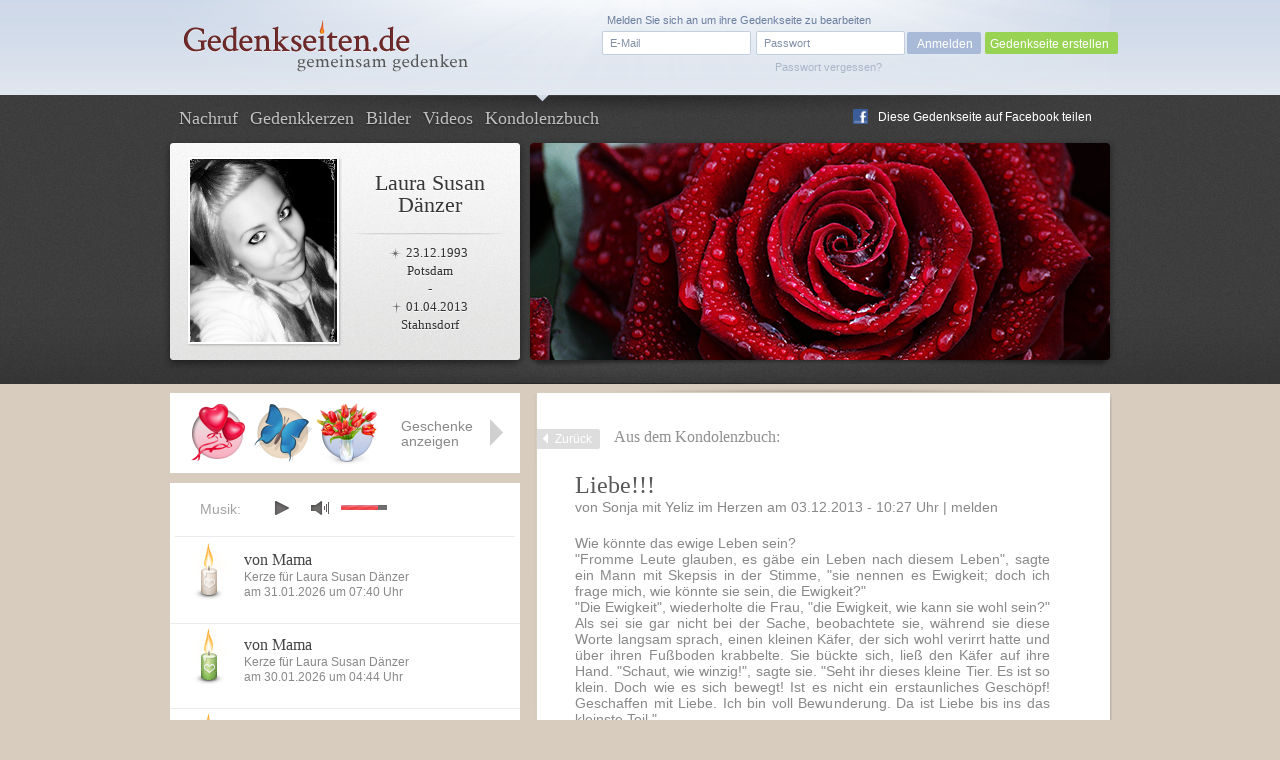

--- FILE ---
content_type: text/html; charset=UTF-8
request_url: https://www.gedenkseiten.de/laura-susan-daenzer/kondolenzbuch/18250/
body_size: 20997
content:
<!DOCTYPE html PUBLIC "-//W3C//DTD XHTML 1.0 Strict//EN"
    "http://www.w3.org/TR/xhtml1/DTD/xhtml1-strict.dtd">

<html xmlns="http://www.w3.org/1999/xhtml">
<head>
<meta http-equiv="Content-Type" content="text/html; charset=utf-8" />
<link rel="canonical" href="https://www.gedenkseiten.de/laura-susan-daenzer/kondolenzbuch/18250/"/>
<link href="/css/gedenkseite.css" media="screen" rel="stylesheet" type="text/css" />
<link rel="stylesheet" href="/theme/theme_1/theme.css" type="text/css" media="screen" />
<link rel="stylesheet" href="https://ajax.googleapis.com/ajax/libs/jqueryui/1.11.2/themes/smoothness/jquery-ui.css" type="text/css" media="screen" />
<script type="text/javascript" src="https://ajax.googleapis.com/ajax/libs/jquery/1.8.3/jquery.min.js"></script>
<script type="text/javascript" src="https://ajax.googleapis.com/ajax/libs/jqueryui/1.11.2/jquery-ui.min.js"></script>
	<script src='https://www.google.com/recaptcha/api.js'></script>
<link rel="shortcut icon" type="image/x-icon" href="/favicon.ico" />
<script type="text/javascript" src="/scripts/memscripts.js"></script>
<script type="text/javascript" src="/scripts/presents.js"></script>
<script type="text/javascript" src="/player/jquery.jplayer.min.js"></script>
<link rel="stylesheet" href="/player/jplayer.css" type="text/css"/>


<title>Liebe!!!</title><meta name="keywords" content="Laura Susan Dänzer Kondolenzbuch" >
<meta name="description" content="Liebe!!! - Eintrag 18250 im Kondolenzbuch ✓ für Laura Susan Dänzer (geboren am 23.12.1993 – gestorben am 01.04.2013)" >
	<meta property="og:image" content="/images/user/laura-susan-daenzer/images/Laura-Susan-Daenzer-1.jpg" />
	<meta property="og:description" content="Dies ist eine Gedenkseite auf Gedenkseiten.de  für Laura Susan Dänzer, Geboren am 23.12.1993,
Gestorben am 01.04.2013" />

<style>
#main #sidebar {
	float: left;
	width: 350px;
	min-height: 400px;
	margin-top: 90px;
	position: relative;
	background-color: #fff;
	padding-bottom: 30px;
		}

	#main #content {
float: right;
margin: 0 0 0 0;
width: 475px;
background-color: #fff;
min-height: 400px;
position: relative;
min-height: 500px;
padding: 31px 60px 50px 38px;}</style>
</head>
<body>

<script type="text/javascript">
$(document).ready(function(){
        $("#jquery_jplayer_1").jPlayer({
                ready: function () {
                        $(this).jPlayer("setMedia", {
                            	mp3: "https://www.gedenkseiten.de/songs/sweet_memories.mp3"
                        })
                },
                swfPath: "https://www.gedenkseiten.de/scripts/",
                supplied: "mp3"
        })
});
</script>


<div id="container">
	<div id="head">
	<a href="/">
		<img id="logo" src="/images/Gedenkseiten-de-head_logo.png" alt="Gedenkseiten.de"></img>
		</a>

			<div class="login">
		<form method="post" id="loginForm" action="/profil/">
		<fieldset>
		<input type="text" name="name" id="loginEmail" value="E-Mail" onfocus="if (this.value == 'E-Mail') this.value = '';" onblur="if (this.value == '') this.value = 'E-Mail';"/>
		<input type="password" name="password" id="password-password" value=""/>
		<input type="hidden" name="origin" value="/laura-susan-daenzer/kondolenzbuch/18250/" />
		<input id="password-clear" type="text" value="Passwort" onfocus="if (this.value == 'Passwort') this.value = '';" onblur="if (this.value == '') this.value = 'Passwort';" style="display: none;"/>

		<input type="button" value="Anmelden" onclick="this.form.submit();"/>
		</fieldset>
		<a id="loginPassLost" class="pw" style="cursor: pointer;">Passwort vergessen?</a>
				<span class="reg">Melden Sie sich an um ihre Gedenkseite zu bearbeiten</span>
		</form>
		<div class="newtopgedenk"><a href="/gedenkseite/">Gedenkseite erstellen</a></div>
		</div>
	 	</div>


	<div id="sub_head" class="">
		<ul id="navigation">
      		<li ><a href="https://www.gedenkseiten.de/laura-susan-daenzer/">Nachruf</a></li>
      		<li ><a href="https://www.gedenkseiten.de/laura-susan-daenzer/kerzen/"> Gedenkkerzen</a></li>
      		<li ><a href="https://www.gedenkseiten.de/laura-susan-daenzer/bilder/">Bilder</a></li>
      		<li ><a href="https://www.gedenkseiten.de/laura-susan-daenzer/videos/">Videos</a></li>
      		<li class="current"><a href="https://www.gedenkseiten.de/laura-susan-daenzer/kondolenzbuch/">Kondolenzbuch</a></li>
			  <li style="margin: -28px 0 0 680px; ">
			 <img src="/images/f_logo.png" width="15px" height="15px" style="float:left;" alt="Facebook"/><a onclick="window.open(this.href);return false;" title="bei Facebook empfehlen" rel="nofollow" href="https://www.facebook.com/sharer.php?u=https%3A%2F%2Fwww.gedenkseiten.de/laura-susan-daenzer%2F&t=Gedenkseiten" style="float:left; margin: -15px 0 0 -25px; text-shadow: none;">Diese Gedenkseite auf Facebook teilen</a>
			  </li>
		</ul>
		<div id="person">
							<img  src="/images/user/laura-susan-daenzer/images/Laura-Susan-Daenzer-1.jpg" alt="Laura Susan Dänzer"/><br/>
						<h1>Laura Susan<br/>Dänzer</h1>
			<p class="dates"> <span class="born">23.12.1993</span><br/>
			Potsdam<br/>
			-<br/>
			 <span class="died">01.04.2013</span><br/>
			Stahnsdorf</p>
		</div>
				<img src="/images/stimmungsbilder/stimmungsbild39.png" alt="stimmungsbild39" class="bigpic" width="580" height="217"></img>
	</div>
	<div id="main">

		
		<div id="content" class="condolence_entry">
		<div id="linkerschatten" style="width: 2px; height: 580px; background-image: url(/images/shadeleft.png); margin: -30px 0 0 -41px; float:left;"></div>
		<div id="rechterschatten" style="width: 2px; height: 580px; background-image: url(/images/shaderight.png); margin: -30px 0 0 535px; float:right; position:absolute;"></div>
			<a href="https://www.gedenkseiten.de/laura-susan-daenzer/kondolenzbuch/" class="back">Zurück</a><span class="headline_2 navi_element">Aus dem Kondolenzbuch:</span>
			<span class="headline_1">Liebe!!!</span>
			<p class="info">von Sonja mit Yeliz im Herzen am 03.12.2013 - 10:27 Uhr | <span class="report">melden</span></p>
			<p class="justify">Wie könnte das ewige Leben sein?<br />
&quot;Fromme Leute glauben, es gäbe ein Leben nach diesem Leben&quot;, sagte ein Mann mit Skepsis in der Stimme, &quot;sie nennen es Ewigkeit; doch ich frage mich, wie könnte sie sein, die Ewigkeit?&quot;<br />
&quot;Die Ewigkeit&quot;, wiederholte die Frau, &quot;die Ewigkeit, wie kann sie wohl sein?&quot; Als sei sie gar nicht bei der Sache, beobachtete sie, während sie diese Worte langsam sprach, einen kleinen Käfer, der sich wohl verirrt hatte und über ihren Fußboden krabbelte. Sie bückte sich, ließ den Käfer auf ihre Hand. &quot;Schaut, wie winzig!&quot;, sagte sie. &quot;Seht ihr dieses kleine Tier. Es ist so klein. Doch wie es sich bewegt! Ist es nicht ein erstaunliches Geschöpf! Geschaffen mit Liebe. Ich bin voll Bewunderung. Da ist Liebe bis ins das kleinste Teil.&quot;<br />
&quot;Nicht das Kleinste, nicht danach fragte ich&quot;, sagte der Mann, &quot;die Ewigkeit, wie das Leben nach diesem Leben ist, das ist die Frage, die mich bewegt.&quot; Andere nickten ihm zu. Ja, darauf wollte man eine Antwort erhalten.<br />
Als hätte sie den Einwand nicht gehört und die Neugier nicht gesehen, schweifte der Blick der alten Frau nach oben. Die Blicke der Anwesenden folgten ihr, streiften die vielen alten Bücher, die Geschichtsbücher und die Büchern mit Geschichten, die Bü-cher mit Sprüchen, mit Liebesbriefen, mit Träumen und Prophezeiungen. Ihre Blicke trafen sich an der Decke des kleinen Raumes.<br />
&quot;Ich schaue nach oben, sagte die Frau, ich schaue in die Wolken, in den Himmel und weiter. Ich sehe den Mond, die Sonne die Sterne, die Unendlichkeit. Ich bin ergriffen vor Erfurcht. Welch eine Weite, welch eine Vollkommenheit, da ist Liebe bis ins ferns-te Detail!&quot;<br />
Einige der Anwesenden wurden unruhig, sollte sie doch nicht so weise sein, wie man sagt; da sie doch nicht einmal die einfachste Frage versteht! Eine junge Frau ver-suchte es noch einmal. Mit betonter Freundlichkeit sprach sie aus, was wohl auch die anderen jetzt dachten: &quot;Sie sind alt, leben allein und sind zumeist vertieft in Ihre Bü-cher. Da haben Sie viel Zeit, das Kleinste zu bewundern und die Unendlichkeit zu bestaunen. Doch wir stehen mitten im Leben. Zumeist ist unsere Zeit sehr begrenzt und deshalb wissen wir wohl, dass auch unser Leben begrenzt ist. Also stellen wir uns doch manchmal die Frage, was am Ende unserer Zeit sein wird, wie sie wohl aussieht die Ewigkeit.&quot;<br />
&quot;Ich bin nur ein Mensch wie ihr&quot;, antwortete die alte Frau, &quot;keine Prophetin. Eine schnelle Antwort, wie ihr sie erwartet, kann ich euch nicht geben.&quot;<br />
&quot;Wir werden es nie wissen, solange wir leben nicht, denn über die Grenze von Leben und Tod kann niemand schauen&quot;, sagte ein junger Mann enttäuscht, &quot;die Ewigkeit ist unserer Erkenntnis verschlossen.&quot;<br />
Etliche der Anwesenden wandten sich zur Tür, während andere wie vor Enttäu-schung gelähmt, regungslos auf die alte Frau schauten.<br />
&quot;Liebe!&quot; hörte man eine zarte Stimme. Mitten in die Unruhe hinein sprach ein Kind. Es stand zwischen den Erwachsenen; man hatte es bisher nicht wahrgenommen. &quot;Liebe&quot;, wiederholte das Mädchen, &quot;unendliche Liebe wird sein, was sonst? Wenn man das Kleinste nicht bewundert und über das Größte nicht staunt, erkennt man es nicht. Wenn man genau hinsieht, sieht man Liebe, Liebe im kleinsten Teil und Liebe bis in die unendliche Ewigkeit. Liebe wird sein, was sonst!&quot;<br />
<br />
Die Trauer wird dein Begleiter sein, <br />
doch nimm sie an!<br />
Vertreiben lässt sie sich nicht, <br />
gib ihr Raum!<br />
Wecken wird sie dich<br />
am frühen Morgen,<br />
erschrecke dich nicht!<br />
Sie begleitet dich durch den Tag,<br />
lass sie an deiner Seite sein!<br />
Sie geht mit dir in den Abend,<br />
lässt selbst im Schlaf dich nicht allein.<br />
Trauer wird dich bedrücken, <br />
sie wird dich schütteln,<br />
manchmal würgen,<br />
doch streicheln auch,<br />
tragen,<br />
wenn du ganz unten bist,<br />
auffangen,<br />
damit du nicht den Halt verlierst.<br />
Sag du der Trauer nicht,<br />
wann sie verschwinden soll,<br />
sie weiß es selbst<br />
und besser noch als du<br />
und all die anderen,<br />
die sie vertreiben woll’ n.<br />
Erst ist sie ständig da,<br />
dann gibt sie Raum<br />
und lässt dir Zeit.<br />
Ganz geht sie nie,<br />
ein Leben lang<br />
wird sie in deiner Nähe sein<br />
und immer wieder mal<br />
schaut sie herein.<br />
Nimm sie als Ausdruck<br />
deiner Liebe,<br />
als Engel,<br />
der dir Nachricht bringt,<br />
als Dankesruf<br />
durch Raum und Zeit,<br />
als Zeichen aus der Ewigkeit.<br />
(Ich weiß, die Trauer<br />
wird nun auch dein Begleiter sein,<br />
und sie verbindet uns!)</p>
						<span class="author">Sonja mit Yeliz im Herzen</span>			
		</div>

<div id="lighty" class="fulllayer" style="display: none;" >
	<div id="blackLayer"></div>
	<div id="lostPassword" class="window" style="padding: 40px 100px 70px 50px;">
	  <div id="inPLBox">
	  <span class="headline_1">Kondolenzbucheintrag verfassen</span>
	  <p style="margin: 10px 0 15px 2px;">Hier haben Sie die Möglichkeit, einen Kondolenzbucheintrag zu verfassen.</p>
			<form action="" method="post" class="formular" name="kondolenzForm">
			<fieldset style="width: 700px;">
			
<input type="text" name="title" id="title" value="Geben Sie hier eine Überschrift ein" class="title" onfocus="if (this.value == &#39;Geben Sie hier eine Überschrift ein&#39;) this.value = &#39;&#39;;">			
<textarea name="textfield" id="textfield" cols="70" rows="12"></textarea>				
			<div><label for="name" style="margin: 15px 10px 0 0; text-align: left; width: 100px;">Ihr Name: </label>
<input type="text" name="sender" id="sender" value="" style="width:300px; margin:15px 0  0 10px;"></div>
						</fieldset>	
			<fieldset style="margin:-20px 0 0 -20px; width: 850px;">
							<div class="g-recaptcha" data-sitekey="6Lcuih4UAAAAAPWfcBTzKHFMHhKbm72_z5W3NMsh"
				style="margin-left: 140px;"></div>

							<span class="button green" onclick="submitkondolenzForm();" style="margin: -55px 0 0 0; width:150px; cursor:pointer; text-align:center; float:right;">Eintrag absenden</span>
			<input type="hidden" name="newmemory" value="1"/>
			</fieldset>
			</form>		  
	    <a class="close" id="closediv" href="#"> </a>
	
	  </div>
	</div>
</div>

<div id="abuse" class="fulllayer"style="display: none;">
			<div id="blackLayer"></div>
			<div id="lostPassword" class="window" style="padding: 40px 100px 70px 50px;">
			  <div id="inPLBox">
			  <span class="headline_1">Melden Sie einen unangemessenen Eintrag</span>
			  <p style="margin: 10px 0 20px 0;">Hier haben Sie die Möglichkeit, einen unangemessenen Beitrag zu melden.</p>
					<form action="" method="post" class="formular" name="abuseform">
					<fieldset style="width: 500px;">
					
<textarea name="textfield2" id="textfield2" cols="70" rows="12" style="height: 150px;" onfocus="if (this.value == &#39;Bitte beschreiben Sie mit einigen Worten, weshalb Sie der Meinung sind, dass dieser Beitrag nicht angemessen ist. Wir prüfen Ihre Meldung innerhalb 24 Stunden. Vielen Dank für Ihre Unterstützung.&#39;) this.value = &#39;&#39;;">Bitte beschreiben Sie mit einigen Worten, weshalb Sie der Meinung sind, dass dieser Beitrag nicht angemessen ist. Wir prüfen Ihre Meldung innerhalb 24 Stunden. Vielen Dank für Ihre Unterstützung.</textarea><div><label for="name" style="margin: 15px 10px 0 0; text-align: left; width: 100px;">Ihr Name: </label>
<input type="text" name="sender" id="sender" value="" style="width:200px; margin:15px 0  0 10px;"></div></fieldset>	
					<fieldset style="margin:-20px 0 0 -25px; width: 850px;">
						<div class="g-recaptcha" data-sitekey="6Lcuih4UAAAAAPWfcBTzKHFMHhKbm72_z5W3NMsh" style="margin-left:52px;"></div>
					<span class="button green right" onclick="submitabuseForm();" style="margin: -60px 0 0 25px; width:150px; cursor:pointer; text-align:center;">Meldung absenden</span>
					
					<input type="hidden" name="specialId" id="specialId" value="18250"/>
					<input type="hidden" name="reportabuse" value="1"/>
					</fieldset>
					</form>		  
			    <a class="close" id="closeabuse" href="#"> </a>
			
			  </div>
			</div>
		</div> 

<script type="text/javascript">
function submitkondolenzForm() {
	document.kondolenzForm.submit();
}

$("#newreminder").click(function () {
    $("#lighty").show();
    /*jQuery('#lighty').center2();*/
    });

$("#closediv").click(function () {
    $(".fulllayer").hide();
    });





$(".report2").click(function (e) {
	var reportId = $(this).attr('id');
	$("#specialId").val(reportId);
    $("#abuse").show();
    $('html, body').animate({scrollTop:0});
    });

</script>



	<!-- items neu hinzufügen in die gleiche ebene wie sidebar und content -->
	<div id="items">
		<div class="placed_item_box">
			<div class="items_placed">
				<!-- hier die platzierten geschenke ausgeben -->
				<!-- start -->
                								<div class="s92">
				<span class="f"><b>Geschenk</b>
				Am 01.04.2022				von Mama 				angelegt.</span></div>

								<div class="s2">
				<span class="f"><b>Geschenk</b>
				Am 01.04.2022				von Kerstin 				angelegt.</span></div>

								<div class="s72">
				<span class="f"><b>Geschenk</b>
				Am 12.02.2022				von Mama 				angelegt.</span></div>

								<div class="s73">
				<span class="f"><b>Geschenk</b>
				Am 26.01.2022				von Mama 				angelegt.</span></div>

								<div class="s73">
				<span class="f"><b>Geschenk</b>
				Am 26.01.2022				von Mama 				angelegt.</span></div>

								<div class="s70">
				<span class="f"><b>Geschenk</b>
				Am 26.01.2022				von Mama 				angelegt.</span></div>

								<div class="s70">
				<span class="f"><b>Geschenk</b>
				Am 26.01.2022				von Mama 				angelegt.</span></div>

								<div class="s46">
				<span class="f"><b>Geschenk</b>
				Am 25.01.2022				von Mama 				angelegt.</span></div>

								<div class="s46">
				<span class="f"><b>Geschenk</b>
				Am 25.01.2022				von Mama 				angelegt.</span></div>

								<div class="s90">
				<span class="f"><b>Geschenk</b>
				Am 29.10.2021				von Kirsten S 				angelegt.</span></div>

								<div class="s63">
				<span class="f"><b>Geschenk</b>
				Am 23.06.2021				von Kathrin ❤ 				angelegt.</span></div>

								<div class="s90">
				<span class="f"><b>Geschenk</b>
				Am 23.06.2021				von Mama 				angelegt.</span></div>

								<div class="s9">
				<span class="f"><b>Geschenk</b>
				Am 25.04.2021				von Mama 				angelegt.</span></div>

								<div class="s17">
				<span class="f"><b>Geschenk</b>
				Am 26.03.2021				von Mama 				angelegt.</span></div>

								<div class="s84">
				<span class="f"><b>Geschenk</b>
				Am 17.03.2021				von Mama 				angelegt.</span></div>

								<div class="s65">
				<span class="f"><b>Geschenk</b>
				Am 27.12.2020								angelegt.</span></div>

								<div class="s93">
				<span class="f"><b>Geschenk</b>
				Am 27.12.2020				von Kathrin ❤ 				angelegt.</span></div>

								<div class="s89">
				<span class="f"><b>Geschenk</b>
				Am 25.12.2020				von Nancy Kientopf 				angelegt.</span></div>

								<div class="s71">
				<span class="f"><b>Geschenk</b>
				Am 23.12.2020				von Lou 				angelegt.</span></div>

								<div class="s30">
				<span class="f"><b>Geschenk</b>
				Am 26.09.2020								angelegt.</span></div>

								<div class="s17">
				<span class="f"><b>Geschenk</b>
				Am 16.09.2020				von Sibylle 				angelegt.</span></div>

								<div class="s71">
				<span class="f"><b>Geschenk</b>
				Am 25.08.2020				von Melanie mit Andre im Herz 				angelegt.</span></div>

								<div class="s21">
				<span class="f"><b>Geschenk</b>
				Am 24.08.2020				von forever in the hearts 				angelegt.</span></div>

								<div class="s30">
				<span class="f"><b>Geschenk</b>
				Am 21.08.2020				von Karin mit Anja 				angelegt.</span></div>

								<div class="s48">
				<span class="f"><b>Geschenk</b>
				Am 19.08.2020				von Maren Krause 				angelegt.</span></div>

								<div class="s72">
				<span class="f"><b>Geschenk</b>
				Am 25.07.2020				von Kathrin ❤ 				angelegt.</span></div>

								<div class="s46">
				<span class="f"><b>Geschenk</b>
				Am 01.07.2020				von Kathrin ❤ 				angelegt.</span></div>

								<div class="s87">
				<span class="f"><b>Geschenk</b>
				Am 20.06.2020				von Kathrin ❤ 				angelegt.</span></div>

								<div class="s45">
				<span class="f"><b>Geschenk</b>
				Am 14.06.2020				von Kathrin ❤ 				angelegt.</span></div>

								<div class="s84">
				<span class="f"><b>Geschenk</b>
				Am 01.06.2020				von Mama 				angelegt.</span></div>

								<div class="s34">
				<span class="f"><b>Geschenk</b>
				Am 25.05.2020				von Kathrin ❤ 				angelegt.</span></div>

								<div class="s72">
				<span class="f"><b>Geschenk</b>
				Am 14.05.2020				von Kathrin ❤ 				angelegt.</span></div>

								<div class="s87">
				<span class="f"><b>Geschenk</b>
				Am 19.04.2020				von Kathrin ❤ 				angelegt.</span></div>

								<div class="s45">
				<span class="f"><b>Geschenk</b>
				Am 01.04.2020				von Kathrin ❤ 				angelegt.</span></div>

								<div class="s11">
				<span class="f"><b>Geschenk</b>
				Am 01.04.2020				von Familie Kraft 				angelegt.</span></div>

								<div class="s47">
				<span class="f"><b>Geschenk</b>
				Am 01.04.2020				von Familie Kraft 				angelegt.</span></div>

								<div class="s30">
				<span class="f"><b>Geschenk</b>
				Am 22.03.2020								angelegt.</span></div>

								<div class="s87">
				<span class="f"><b>Geschenk</b>
				Am 22.03.2020				von Kathrin ❤ 				angelegt.</span></div>

								<div class="s22">
				<span class="f"><b>Geschenk</b>
				Am 09.02.2020				von Kathrin ❤ 				angelegt.</span></div>

								<div class="s45">
				<span class="f"><b>Geschenk</b>
				Am 05.02.2020				von Kathrin ❤ 				angelegt.</span></div>

								<div class="s9">
				<span class="f"><b>Geschenk</b>
				Am 24.01.2020								angelegt.</span></div>

								<div class="s34">
				<span class="f"><b>Geschenk</b>
				Am 17.01.2020								angelegt.</span></div>

								<div class="s45">
				<span class="f"><b>Geschenk</b>
				Am 28.12.2019				von Kathrin ❤ 				angelegt.</span></div>

								<div class="s94">
				<span class="f"><b>Geschenk</b>
				Am 24.12.2019								angelegt.</span></div>

								<div class="s45">
				<span class="f"><b>Geschenk</b>
				Am 14.12.2019				von Kathrin ❤ 				angelegt.</span></div>

								<div class="s68">
				<span class="f"><b>Geschenk</b>
				Am 06.12.2019				von Teresia 				angelegt.</span></div>

								<div class="s47">
				<span class="f"><b>Geschenk</b>
				Am 12.07.2019				von Teresia für Laura Susan 				angelegt.</span></div>

								<div class="s53">
				<span class="f"><b>Geschenk</b>
				Am 12.07.2019				von Mama 				angelegt.</span></div>

								<div class="s71">
				<span class="f"><b>Geschenk</b>
				Am 11.07.2019				von Kathrin ❤ 				angelegt.</span></div>

								<div class="s30">
				<span class="f"><b>Geschenk</b>
				Am 06.07.2019				von Teresia für Laura & Helma 				angelegt.</span></div>

								<div class="s2">
				<span class="f"><b>Geschenk</b>
				Am 05.07.2019				von Mama 				angelegt.</span></div>

								<div class="s17">
				<span class="f"><b>Geschenk</b>
				Am 21.05.2019				von Kathrin ❤ 				angelegt.</span></div>

								<div class="s73">
				<span class="f"><b>Geschenk</b>
				Am 13.05.2019				von Marina 				angelegt.</span></div>

								<div class="s72">
				<span class="f"><b>Geschenk</b>
				Am 09.04.2019				von Erika mit Yannick im Herz 				angelegt.</span></div>

								<div class="s47">
				<span class="f"><b>Geschenk</b>
				Am 04.04.2019				von Für Laura Susan u. Andrea 				angelegt.</span></div>

								<div class="s92">
				<span class="f"><b>Geschenk</b>
				Am 04.04.2019				von Mama 				angelegt.</span></div>

								<div class="s71">
				<span class="f"><b>Geschenk</b>
				Am 01.04.2019				von Tamara 				angelegt.</span></div>

								<div class="s90">
				<span class="f"><b>Geschenk</b>
				Am 01.04.2019				von Kathrin zum Gedenktag ❤ 				angelegt.</span></div>

								<div class="s11">
				<span class="f"><b>Geschenk</b>
				Am 01.04.2019				von Familie Kraft 				angelegt.</span></div>

								<div class="s47">
				<span class="f"><b>Geschenk</b>
				Am 01.04.2019				von Familie Kraft 				angelegt.</span></div>

								<div class="s71">
				<span class="f"><b>Geschenk</b>
				Am 22.02.2019				von Mama 				angelegt.</span></div>

								<div class="s17">
				<span class="f"><b>Geschenk</b>
				Am 29.01.2019								angelegt.</span></div>

								<div class="s22">
				<span class="f"><b>Geschenk</b>
				Am 25.01.2019				von Ilona Christian 				angelegt.</span></div>

								<div class="s8">
				<span class="f"><b>Geschenk</b>
				Am 25.01.2019				von Mama 				angelegt.</span></div>

								<div class="s93">
				<span class="f"><b>Geschenk</b>
				Am 06.01.2019				von Erika mit Yannick im Herz 				angelegt.</span></div>

								<div class="s9">
				<span class="f"><b>Geschenk</b>
				Am 03.01.2019								angelegt.</span></div>

								<div class="s90">
				<span class="f"><b>Geschenk</b>
				Am 03.01.2019								angelegt.</span></div>

								<div class="s95">
				<span class="f"><b>Geschenk</b>
				Am 24.12.2018				von Kathrin ❤ 				angelegt.</span></div>

								<div class="s89">
				<span class="f"><b>Geschenk</b>
				Am 24.12.2018				von Gabriele Ferber 				angelegt.</span></div>

								<div class="s80">
				<span class="f"><b>Geschenk</b>
				Am 23.12.2018				von Helma für dich Laura♥️❣️♥️❣️ 				angelegt.</span></div>

								<div class="s92">
				<span class="f"><b>Geschenk</b>
				Am 23.12.2018				von Mama 				angelegt.</span></div>

								<div class="s67">
				<span class="f"><b>Geschenk</b>
				Am 23.12.2018				von Kathrin zum 4. Advent ❤ 				angelegt.</span></div>

								<div class="s46">
				<span class="f"><b>Geschenk</b>
				Am 23.12.2018				von Für Laura Susan v Christa 				angelegt.</span></div>

								<div class="s80">
				<span class="f"><b>Geschenk</b>
				Am 21.12.2018								angelegt.</span></div>

								<div class="s65">
				<span class="f"><b>Geschenk</b>
				Am 16.12.2018				von Kathrin zum 3. Advent ❤ 				angelegt.</span></div>

								<div class="s93">
				<span class="f"><b>Geschenk</b>
				Am 10.12.2018				von Mama 				angelegt.</span></div>

								<div class="s94">
				<span class="f"><b>Geschenk</b>
				Am 09.12.2018				von Kathrin zum 2. Advent ❤ 				angelegt.</span></div>

								<div class="s66">
				<span class="f"><b>Geschenk</b>
				Am 06.12.2018				von Melanie mit Andre im Herz 				angelegt.</span></div>

								<div class="s93">
				<span class="f"><b>Geschenk</b>
				Am 02.12.2018				von Kathrin zum 1. Advent ❤ 				angelegt.</span></div>

								<div class="s65">
				<span class="f"><b>Geschenk</b>
				Am 02.12.2018				von Familie Kraft 				angelegt.</span></div>

								<div class="s2">
				<span class="f"><b>Geschenk</b>
				Am 07.10.2018				von Leas Oma 				angelegt.</span></div>

								<div class="s92">
				<span class="f"><b>Geschenk</b>
				Am 02.10.2018				von Mama 				angelegt.</span></div>

								<div class="s71">
				<span class="f"><b>Geschenk</b>
				Am 19.09.2018				von Mama 				angelegt.</span></div>

								<div class="s47">
				<span class="f"><b>Geschenk</b>
				Am 14.09.2018								angelegt.</span></div>

								<div class="s17">
				<span class="f"><b>Geschenk</b>
				Am 11.09.2018				von Helma für Laura ♥️❣️♥️ 				angelegt.</span></div>

								<div class="s53">
				<span class="f"><b>Geschenk</b>
				Am 07.09.2018				von Mama 				angelegt.</span></div>

								<div class="s53">
				<span class="f"><b>Geschenk</b>
				Am 07.09.2018				von Mama 				angelegt.</span></div>

								<div class="s71">
				<span class="f"><b>Geschenk</b>
				Am 06.09.2018				von Mama 				angelegt.</span></div>

								<div class="s33">
				<span class="f"><b>Geschenk</b>
				Am 04.09.2018				von Mama 				angelegt.</span></div>

								<div class="s2">
				<span class="f"><b>Geschenk</b>
				Am 03.09.2018				von Mama 				angelegt.</span></div>

								<div class="s11">
				<span class="f"><b>Geschenk</b>
				Am 30.08.2018				von Familie Kraft 				angelegt.</span></div>

								<div class="s47">
				<span class="f"><b>Geschenk</b>
				Am 30.08.2018				von Familie Kraft 				angelegt.</span></div>

								<div class="s47">
				<span class="f"><b>Geschenk</b>
				Am 27.07.2018				von Familie Kraft 				angelegt.</span></div>

								<div class="s73">
				<span class="f"><b>Geschenk</b>
				Am 27.07.2018				von Familie Kraft 				angelegt.</span></div>

								<div class="s92">
				<span class="f"><b>Geschenk</b>
				Am 27.06.2018				von Mama 				angelegt.</span></div>

								<div class="s72">
				<span class="f"><b>Geschenk</b>
				Am 25.06.2018				von Mellis Mama 				angelegt.</span></div>

								<div class="s34">
				<span class="f"><b>Geschenk</b>
				Am 18.06.2018				von Für Laura Susan v Christa 				angelegt.</span></div>

								<div class="s17">
				<span class="f"><b>Geschenk</b>
				Am 02.06.2018				von Kathrin ❤ 				angelegt.</span></div>

								<div class="s30">
				<span class="f"><b>Geschenk</b>
				Am 22.05.2018				von Gabriele Ferber 				angelegt.</span></div>

								<div class="s30">
				<span class="f"><b>Geschenk</b>
				Am 17.05.2018				von Kathrin ❤ 				angelegt.</span></div>

								<div class="s72">
				<span class="f"><b>Geschenk</b>
				Am 13.05.2018				von Sylvia für Andrea •♥• 				angelegt.</span></div>

								<div class="s21">
				<span class="f"><b>Geschenk</b>
				Am 11.05.2018				von Für Laura Susan v Christa 				angelegt.</span></div>

								<div class="s30">
				<span class="f"><b>Geschenk</b>
				Am 04.05.2018				von Für Laura Susan v Christa 				angelegt.</span></div>

								<div class="s47">
				<span class="f"><b>Geschenk</b>
				Am 02.05.2018				von Für Laura von Karin 				angelegt.</span></div>

								<div class="s76">
				<span class="f"><b>Geschenk</b>
				Am 16.04.2018				von Mama 				angelegt.</span></div>

								<div class="s2">
				<span class="f"><b>Geschenk</b>
				Am 16.04.2018				von Für Laura Susan v Christa 				angelegt.</span></div>

								<div class="s6">
				<span class="f"><b>Geschenk</b>
				Am 10.04.2018				von Für Laura Susan v Christa 				angelegt.</span></div>

								<div class="s46">
				<span class="f"><b>Geschenk</b>
				Am 09.04.2018				von Für Laura von Karin 				angelegt.</span></div>

								<div class="s30">
				<span class="f"><b>Geschenk</b>
				Am 06.04.2018				von Für Laura Susan v Christa 				angelegt.</span></div>

								<div class="s72">
				<span class="f"><b>Geschenk</b>
				Am 04.04.2018				von Für Laura Susan v Christa 				angelegt.</span></div>

								<div class="s2">
				<span class="f"><b>Geschenk</b>
				Am 02.04.2018				von Sylvia mit Marten im •♥• 				angelegt.</span></div>

								<div class="s72">
				<span class="f"><b>Geschenk</b>
				Am 01.04.2018				von Erika mit Yannick im Herz 				angelegt.</span></div>

								<div class="s71">
				<span class="f"><b>Geschenk</b>
				Am 01.04.2018				von Tamara 				angelegt.</span></div>

								<div class="s70">
				<span class="f"><b>Geschenk</b>
				Am 01.04.2018				von Für Laura von Karin 				angelegt.</span></div>

								<div class="s34">
				<span class="f"><b>Geschenk</b>
				Am 01.04.2018				von Für Laura Susan v Christa 				angelegt.</span></div>

								<div class="s30">
				<span class="f"><b>Geschenk</b>
				Am 31.03.2018				von Gabriele Ferber 				angelegt.</span></div>

								<div class="s21">
				<span class="f"><b>Geschenk</b>
				Am 08.03.2018				von Erika mit Yannick im Herz 				angelegt.</span></div>

								<div class="s49">
				<span class="f"><b>Geschenk</b>
				Am 05.03.2018				von Ferli 				angelegt.</span></div>

								<div class="s21">
				<span class="f"><b>Geschenk</b>
				Am 04.03.2018				von Erika mit Yannick im Herz 				angelegt.</span></div>

								<div class="s72">
				<span class="f"><b>Geschenk</b>
				Am 04.03.2018				von Sylvia für Andrea •♥• 				angelegt.</span></div>

								<div class="s71">
				<span class="f"><b>Geschenk</b>
				Am 28.02.2018				von Mama 				angelegt.</span></div>

								<div class="s76">
				<span class="f"><b>Geschenk</b>
				Am 22.02.2018				von Helma für Laura ♥️❣️☄️♥️❣️ 				angelegt.</span></div>

								<div class="s76">
				<span class="f"><b>Geschenk</b>
				Am 14.02.2018				von Valentinstag •♥••♥• 				angelegt.</span></div>

								<div class="s84">
				<span class="f"><b>Geschenk</b>
				Am 04.02.2018				von Erika mit Yannick im Herz 				angelegt.</span></div>

								<div class="s71">
				<span class="f"><b>Geschenk</b>
				Am 30.01.2018				von Mama 				angelegt.</span></div>

								<div class="s2">
				<span class="f"><b>Geschenk</b>
				Am 30.01.2018				von Mama 				angelegt.</span></div>

								<div class="s90">
				<span class="f"><b>Geschenk</b>
				Am 24.01.2018				von Sylvia für Andrea •♥• 				angelegt.</span></div>

								<div class="s2">
				<span class="f"><b>Geschenk</b>
				Am 22.01.2018				von Mama 				angelegt.</span></div>

								<div class="s92">
				<span class="f"><b>Geschenk</b>
				Am 20.01.2018				von Sylvia mit Marten im •♥• 				angelegt.</span></div>

								<div class="s76">
				<span class="f"><b>Geschenk</b>
				Am 16.01.2018				von Mama 				angelegt.</span></div>

								<div class="s71">
				<span class="f"><b>Geschenk</b>
				Am 10.01.2018				von Mama 				angelegt.</span></div>

								<div class="s30">
				<span class="f"><b>Geschenk</b>
				Am 08.01.2018				von Für Laura Susan  -Christa 				angelegt.</span></div>

								<div class="s34">
				<span class="f"><b>Geschenk</b>
				Am 01.01.2018				von Für Laura Susan  -Christa 				angelegt.</span></div>

								<div class="s76">
				<span class="f"><b>Geschenk</b>
				Am 31.12.2017				von Helma für dich ♥️♥️♥️♥️♥️ 				angelegt.</span></div>

								<div class="s11">
				<span class="f"><b>Geschenk</b>
				Am 26.12.2017				von Sylvia mit Marten 				angelegt.</span></div>

								<div class="s11">
				<span class="f"><b>Geschenk</b>
				Am 24.12.2017				von Erika mit Yannick im Herz 				angelegt.</span></div>

								<div class="s71">
				<span class="f"><b>Geschenk</b>
				Am 23.12.2017				von Tamara 				angelegt.</span></div>

								<div class="s9">
				<span class="f"><b>Geschenk</b>
				Am 23.12.2017				von Andrea mit Jonas 				angelegt.</span></div>

								<div class="s91">
				<span class="f"><b>Geschenk</b>
				Am 23.12.2017				von Familie Kraft 				angelegt.</span></div>

								<div class="s47">
				<span class="f"><b>Geschenk</b>
				Am 23.12.2017				von Familie Kraft 				angelegt.</span></div>

								<div class="s92">
				<span class="f"><b>Geschenk</b>
				Am 23.12.2017				von Mama 				angelegt.</span></div>

								<div class="s7">
				<span class="f"><b>Geschenk</b>
				Am 23.12.2017				von Für Laura Susan-Christa 				angelegt.</span></div>

								<div class="s30">
				<span class="f"><b>Geschenk</b>
				Am 10.12.2017				von Gabriele Ferber 				angelegt.</span></div>

								<div class="s34">
				<span class="f"><b>Geschenk</b>
				Am 08.12.2017				von Helma für dich Laura ♥️ 				angelegt.</span></div>

								<div class="s8">
				<span class="f"><b>Geschenk</b>
				Am 05.12.2017				von Mama 				angelegt.</span></div>

								<div class="s84">
				<span class="f"><b>Geschenk</b>
				Am 26.11.2017				von Erika mit Yannick im Herz 				angelegt.</span></div>

								<div class="s97">
				<span class="f"><b>Geschenk</b>
				Am 20.11.2017				von f. Dich u. Deine Mama 				angelegt.</span></div>

								<div class="s92">
				<span class="f"><b>Geschenk</b>
				Am 20.11.2017				von Mama 				angelegt.</span></div>

								<div class="s92">
				<span class="f"><b>Geschenk</b>
				Am 20.11.2017				von Mama 				angelegt.</span></div>

								<div class="s76">
				<span class="f"><b>Geschenk</b>
				Am 15.11.2017				von Mama 				angelegt.</span></div>

								<div class="s84">
				<span class="f"><b>Geschenk</b>
				Am 08.11.2017				von Erika mit Yannick im Herz 				angelegt.</span></div>

								<div class="s90">
				<span class="f"><b>Geschenk</b>
				Am 06.11.2017				von Für Laura Susan-Christa 				angelegt.</span></div>

								<div class="s53">
				<span class="f"><b>Geschenk</b>
				Am 06.11.2017				von Mama 				angelegt.</span></div>

								<div class="s71">
				<span class="f"><b>Geschenk</b>
				Am 17.10.2017				von Mama 				angelegt.</span></div>

								<div class="s30">
				<span class="f"><b>Geschenk</b>
				Am 15.10.2017				von Gabriele Ferber 				angelegt.</span></div>

								<div class="s87">
				<span class="f"><b>Geschenk</b>
				Am 26.09.2017				von Erika mit Yannick im Herz 				angelegt.</span></div>

								<div class="s92">
				<span class="f"><b>Geschenk</b>
				Am 19.09.2017				von Mama 				angelegt.</span></div>

								<div class="s8">
				<span class="f"><b>Geschenk</b>
				Am 09.09.2017				von Mama 				angelegt.</span></div>

								<div class="s30">
				<span class="f"><b>Geschenk</b>
				Am 06.09.2017				von Gabriele Ferber 				angelegt.</span></div>

								<div class="s71">
				<span class="f"><b>Geschenk</b>
				Am 05.09.2017				von Mama 				angelegt.</span></div>

								<div class="s17">
				<span class="f"><b>Geschenk</b>
				Am 20.08.2017				von Stiller Gruß in d. Himmel 				angelegt.</span></div>

								<div class="s76">
				<span class="f"><b>Geschenk</b>
				Am 08.08.2017				von Mama 				angelegt.</span></div>

								<div class="s84">
				<span class="f"><b>Geschenk</b>
				Am 02.08.2017				von Erika mit Yannick im Herz 				angelegt.</span></div>

								<div class="s92">
				<span class="f"><b>Geschenk</b>
				Am 28.07.2017				von Mama 				angelegt.</span></div>

								<div class="s2">
				<span class="f"><b>Geschenk</b>
				Am 26.07.2017				von Für Laura Susan  Christa 				angelegt.</span></div>

								<div class="s71">
				<span class="f"><b>Geschenk</b>
				Am 24.07.2017				von Mama 				angelegt.</span></div>

								<div class="s90">
				<span class="f"><b>Geschenk</b>
				Am 21.07.2017				von Ramona 				angelegt.</span></div>

								<div class="s73">
				<span class="f"><b>Geschenk</b>
				Am 19.07.2017				von Ruhe in Frieden 				angelegt.</span></div>

								<div class="s8">
				<span class="f"><b>Geschenk</b>
				Am 17.07.2017				von Mama 				angelegt.</span></div>

								<div class="s87">
				<span class="f"><b>Geschenk</b>
				Am 16.07.2017				von Gabriele Ferber 				angelegt.</span></div>

								<div class="s53">
				<span class="f"><b>Geschenk</b>
				Am 14.07.2017				von Mama 				angelegt.</span></div>

								<div class="s2">
				<span class="f"><b>Geschenk</b>
				Am 12.07.2017				von Mama 				angelegt.</span></div>

								<div class="s90">
				<span class="f"><b>Geschenk</b>
				Am 11.07.2017				von in lieber Erinnerung 				angelegt.</span></div>

								<div class="s76">
				<span class="f"><b>Geschenk</b>
				Am 07.07.2017				von Helma für Laura ♥️⭐️♥️⭐️♥️ 				angelegt.</span></div>

								<div class="s53">
				<span class="f"><b>Geschenk</b>
				Am 03.07.2017				von Mama 				angelegt.</span></div>

								<div class="s71">
				<span class="f"><b>Geschenk</b>
				Am 02.07.2017				von Erika mit Yannick im Herz 				angelegt.</span></div>

								<div class="s76">
				<span class="f"><b>Geschenk</b>
				Am 30.06.2017				von Helma für Laura ♥️♥️⭐️⭐️♥️ 				angelegt.</span></div>

								<div class="s69">
				<span class="f"><b>Geschenk</b>
				Am 27.06.2017				von Mama 				angelegt.</span></div>

								<div class="s21">
				<span class="f"><b>Geschenk</b>
				Am 22.06.2017				von Stiller Gruss zu Dir. . 				angelegt.</span></div>

								<div class="s71">
				<span class="f"><b>Geschenk</b>
				Am 19.06.2017				von Mama 				angelegt.</span></div>

								<div class="s2">
				<span class="f"><b>Geschenk</b>
				Am 13.06.2017				von Mama 				angelegt.</span></div>

								<div class="s92">
				<span class="f"><b>Geschenk</b>
				Am 06.06.2017				von Mama 				angelegt.</span></div>

								<div class="s30">
				<span class="f"><b>Geschenk</b>
				Am 05.06.2017				von Von Pattys Mama 				angelegt.</span></div>

								<div class="s71">
				<span class="f"><b>Geschenk</b>
				Am 31.05.2017				von Sibylle 				angelegt.</span></div>

								<div class="s17">
				<span class="f"><b>Geschenk</b>
				Am 23.05.2017				von in stillem  Gedenken 				angelegt.</span></div>

								<div class="s76">
				<span class="f"><b>Geschenk</b>
				Am 19.05.2017				von Mama 				angelegt.</span></div>

								<div class="s70">
				<span class="f"><b>Geschenk</b>
				Am 16.05.2017				von immer im Herzen 				angelegt.</span></div>

								<div class="s71">
				<span class="f"><b>Geschenk</b>
				Am 15.05.2017				von Mama 				angelegt.</span></div>

								<div class="s53">
				<span class="f"><b>Geschenk</b>
				Am 10.05.2017				von Mama 				angelegt.</span></div>

								<div class="s84">
				<span class="f"><b>Geschenk</b>
				Am 09.05.2017				von Mama 				angelegt.</span></div>

								<div class="s92">
				<span class="f"><b>Geschenk</b>
				Am 08.05.2017				von Mama 				angelegt.</span></div>

								<div class="s30">
				<span class="f"><b>Geschenk</b>
				Am 08.05.2017				von geborgen in Gottes Hand 				angelegt.</span></div>

								<div class="s30">
				<span class="f"><b>Geschenk</b>
				Am 07.05.2017				von Gaby Ferber 				angelegt.</span></div>

								<div class="s71">
				<span class="f"><b>Geschenk</b>
				Am 05.05.2017				von Mama 				angelegt.</span></div>

								<div class="s46">
				<span class="f"><b>Geschenk</b>
				Am 02.05.2017				von Mama 				angelegt.</span></div>

								<div class="s76">
				<span class="f"><b>Geschenk</b>
				Am 27.04.2017				von Mama 				angelegt.</span></div>

								<div class="s2">
				<span class="f"><b>Geschenk</b>
				Am 26.04.2017				von Mama 				angelegt.</span></div>

								<div class="s86">
				<span class="f"><b>Geschenk</b>
				Am 25.04.2017				von Familie Kraft 				angelegt.</span></div>

								<div class="s47">
				<span class="f"><b>Geschenk</b>
				Am 25.04.2017				von Familie Kraft 				angelegt.</span></div>

								<div class="s2">
				<span class="f"><b>Geschenk</b>
				Am 18.04.2017				von Mama 				angelegt.</span></div>

								<div class="s71">
				<span class="f"><b>Geschenk</b>
				Am 16.04.2017				von Mama 				angelegt.</span></div>

								<div class="s73">
				<span class="f"><b>Geschenk</b>
				Am 07.04.2017								angelegt.</span></div>

								<div class="s92">
				<span class="f"><b>Geschenk</b>
				Am 04.04.2017				von Mama 				angelegt.</span></div>

								<div class="s46">
				<span class="f"><b>Geschenk</b>
				Am 01.04.2017				von Tamara 				angelegt.</span></div>

								<div class="s73">
				<span class="f"><b>Geschenk</b>
				Am 01.04.2017				von Christians Mam Karin 				angelegt.</span></div>

								<div class="s53">
				<span class="f"><b>Geschenk</b>
				Am 01.04.2017				von Maryna mit Cynthia 				angelegt.</span></div>

								<div class="s17">
				<span class="f"><b>Geschenk</b>
				Am 01.04.2017				von Sina mit Phillip im Herze 				angelegt.</span></div>

								<div class="s45">
				<span class="f"><b>Geschenk</b>
				Am 01.04.2017				von Kathrin zum Gedenktag ❤ 				angelegt.</span></div>

								<div class="s28">
				<span class="f"><b>Geschenk</b>
				Am 01.04.2017				von Ingrid mit Kai im Herzen 				angelegt.</span></div>

								<div class="s47">
				<span class="f"><b>Geschenk</b>
				Am 01.04.2017				von Von Christa 				angelegt.</span></div>

								<div class="s71">
				<span class="f"><b>Geschenk</b>
				Am 22.03.2017				von Mama 				angelegt.</span></div>

								<div class="s53">
				<span class="f"><b>Geschenk</b>
				Am 22.03.2017				von Mama 				angelegt.</span></div>

								<div class="s90">
				<span class="f"><b>Geschenk</b>
				Am 20.03.2017				von Für Laura Susan  Christa 				angelegt.</span></div>

								<div class="s53">
				<span class="f"><b>Geschenk</b>
				Am 24.02.2017				von Mama 				angelegt.</span></div>

								<div class="s92">
				<span class="f"><b>Geschenk</b>
				Am 13.02.2017				von Mama 				angelegt.</span></div>

								<div class="s2">
				<span class="f"><b>Geschenk</b>
				Am 07.02.2017				von Mama 				angelegt.</span></div>

								<div class="s71">
				<span class="f"><b>Geschenk</b>
				Am 06.02.2017				von Erika mit Yannick im Herz 				angelegt.</span></div>

								<div class="s76">
				<span class="f"><b>Geschenk</b>
				Am 01.02.2017				von Mama 				angelegt.</span></div>

								<div class="s2">
				<span class="f"><b>Geschenk</b>
				Am 31.01.2017				von Mama 				angelegt.</span></div>

								<div class="s30">
				<span class="f"><b>Geschenk</b>
				Am 29.01.2017				von Gaby Ferber 				angelegt.</span></div>

								<div class="s92">
				<span class="f"><b>Geschenk</b>
				Am 27.01.2017				von Mama 				angelegt.</span></div>

								<div class="s8">
				<span class="f"><b>Geschenk</b>
				Am 21.01.2017				von Mama 				angelegt.</span></div>

								<div class="s84">
				<span class="f"><b>Geschenk</b>
				Am 15.01.2017				von Erika mit Yannick im Herz 				angelegt.</span></div>

								<div class="s53">
				<span class="f"><b>Geschenk</b>
				Am 09.01.2017				von Mama 				angelegt.</span></div>

								<div class="s76">
				<span class="f"><b>Geschenk</b>
				Am 03.01.2017				von Mama 				angelegt.</span></div>

								<div class="s71">
				<span class="f"><b>Geschenk</b>
				Am 02.01.2017				von Erika mit Yannick im Herz 				angelegt.</span></div>

								<div class="s11">
				<span class="f"><b>Geschenk</b>
				Am 30.12.2016				von Leni 				angelegt.</span></div>

								<div class="s9">
				<span class="f"><b>Geschenk</b>
				Am 25.12.2016				von Andrea mit Jonas 				angelegt.</span></div>

								<div class="s30">
				<span class="f"><b>Geschenk</b>
				Am 24.12.2016				von Gaby Ferber 				angelegt.</span></div>

								<div class="s2">
				<span class="f"><b>Geschenk</b>
				Am 24.12.2016				von Melanie mit Andre im Herz 				angelegt.</span></div>

								<div class="s70">
				<span class="f"><b>Geschenk</b>
				Am 23.12.2016				von Andrea mit Jonas 				angelegt.</span></div>

								<div class="s71">
				<span class="f"><b>Geschenk</b>
				Am 23.12.2016				von Erika mit Yannick im Herz 				angelegt.</span></div>

								<div class="s90">
				<span class="f"><b>Geschenk</b>
				Am 23.12.2016				von Christa 				angelegt.</span></div>

								<div class="s92">
				<span class="f"><b>Geschenk</b>
				Am 23.12.2016				von Mama 				angelegt.</span></div>

								<div class="s91">
				<span class="f"><b>Geschenk</b>
				Am 23.12.2016				von Kathrin zum Geburtstag ❤ 				angelegt.</span></div>

								<div class="s90">
				<span class="f"><b>Geschenk</b>
				Am 23.12.2016				von Ingrid mit Kai im Herzen 				angelegt.</span></div>

								<div class="s8">
				<span class="f"><b>Geschenk</b>
				Am 18.12.2016				von Mama 				angelegt.</span></div>

								<div class="s59">
				<span class="f"><b>Geschenk</b>
				Am 15.12.2016				von Mama 				angelegt.</span></div>

								<div class="s30">
				<span class="f"><b>Geschenk</b>
				Am 14.12.2016				von Erika mit Yannick im Herz 				angelegt.</span></div>

								<div class="s17">
				<span class="f"><b>Geschenk</b>
				Am 13.12.2016				von Sina mit Phillip im Herze 				angelegt.</span></div>

								<div class="s76">
				<span class="f"><b>Geschenk</b>
				Am 12.12.2016				von Mama 				angelegt.</span></div>

								<div class="s71">
				<span class="f"><b>Geschenk</b>
				Am 12.12.2016				von Mama 				angelegt.</span></div>

								<div class="s21">
				<span class="f"><b>Geschenk</b>
				Am 05.12.2016				von Erika mit Yannick im Herz 				angelegt.</span></div>

								<div class="s71">
				<span class="f"><b>Geschenk</b>
				Am 01.12.2016				von Mama 				angelegt.</span></div>

								<div class="s92">
				<span class="f"><b>Geschenk</b>
				Am 30.11.2016				von Mama 				angelegt.</span></div>

								<div class="s22">
				<span class="f"><b>Geschenk</b>
				Am 27.11.2016				von Marianne mit Thomas 				angelegt.</span></div>

								<div class="s30">
				<span class="f"><b>Geschenk</b>
				Am 27.11.2016				von Gaby Ferber 				angelegt.</span></div>

								<div class="s33">
				<span class="f"><b>Geschenk</b>
				Am 24.11.2016				von Mama 				angelegt.</span></div>

								<div class="s46">
				<span class="f"><b>Geschenk</b>
				Am 20.11.2016				von Mama 				angelegt.</span></div>

								<div class="s69">
				<span class="f"><b>Geschenk</b>
				Am 20.11.2016				von Ilona Christian 				angelegt.</span></div>

								<div class="s17">
				<span class="f"><b>Geschenk</b>
				Am 16.11.2016				von Sina mit Phillip im Herze 				angelegt.</span></div>

								<div class="s84">
				<span class="f"><b>Geschenk</b>
				Am 14.11.2016				von Mama 				angelegt.</span></div>

								<div class="s2">
				<span class="f"><b>Geschenk</b>
				Am 11.11.2016				von Mama 				angelegt.</span></div>

								<div class="s17">
				<span class="f"><b>Geschenk</b>
				Am 07.11.2016				von Sina mit Phillip im Herz 				angelegt.</span></div>

								<div class="s76">
				<span class="f"><b>Geschenk</b>
				Am 06.11.2016				von Mama 				angelegt.</span></div>

								<div class="s30">
				<span class="f"><b>Geschenk</b>
				Am 06.11.2016				von Steven Philipp 				angelegt.</span></div>

								<div class="s71">
				<span class="f"><b>Geschenk</b>
				Am 04.11.2016				von Christa 				angelegt.</span></div>

								<div class="s53">
				<span class="f"><b>Geschenk</b>
				Am 03.11.2016				von Mama 				angelegt.</span></div>

								<div class="s71">
				<span class="f"><b>Geschenk</b>
				Am 30.10.2016				von Mama 				angelegt.</span></div>

								<div class="s7">
				<span class="f"><b>Geschenk</b>
				Am 30.10.2016				von Bartz 				angelegt.</span></div>

								<div class="s84">
				<span class="f"><b>Geschenk</b>
				Am 29.10.2016								angelegt.</span></div>

								<div class="s17">
				<span class="f"><b>Geschenk</b>
				Am 29.10.2016				von Sina mit Phillip im Herze 				angelegt.</span></div>

								<div class="s71">
				<span class="f"><b>Geschenk</b>
				Am 29.10.2016				von Regina für Laura 				angelegt.</span></div>

								<div class="s76">
				<span class="f"><b>Geschenk</b>
				Am 26.10.2016				von Helma für Laura ❤️ 				angelegt.</span></div>

								<div class="s76">
				<span class="f"><b>Geschenk</b>
				Am 26.10.2016				von Mama 				angelegt.</span></div>

								<div class="s30">
				<span class="f"><b>Geschenk</b>
				Am 23.10.2016				von Gaby Ferber 				angelegt.</span></div>

								<div class="s8">
				<span class="f"><b>Geschenk</b>
				Am 23.10.2016				von Mama 				angelegt.</span></div>

								<div class="s17">
				<span class="f"><b>Geschenk</b>
				Am 22.10.2016				von Sina mit Phillip im Herze 				angelegt.</span></div>

								<div class="s71">
				<span class="f"><b>Geschenk</b>
				Am 17.10.2016				von Mama 				angelegt.</span></div>

								<div class="s2">
				<span class="f"><b>Geschenk</b>
				Am 13.10.2016				von Mama 				angelegt.</span></div>

								<div class="s76">
				<span class="f"><b>Geschenk</b>
				Am 06.10.2016				von Mama 				angelegt.</span></div>

								<div class="s53">
				<span class="f"><b>Geschenk</b>
				Am 05.10.2016				von Mama 				angelegt.</span></div>

								<div class="s71">
				<span class="f"><b>Geschenk</b>
				Am 04.10.2016				von Mama 				angelegt.</span></div>

								<div class="s47">
				<span class="f"><b>Geschenk</b>
				Am 03.10.2016				von Christa 				angelegt.</span></div>

								<div class="s17">
				<span class="f"><b>Geschenk</b>
				Am 01.10.2016				von Sina mit Phillip im Herze 				angelegt.</span></div>

								<div class="s2">
				<span class="f"><b>Geschenk</b>
				Am 30.09.2016				von Mama 				angelegt.</span></div>

								<div class="s76">
				<span class="f"><b>Geschenk</b>
				Am 29.09.2016				von Mama 				angelegt.</span></div>

								<div class="s71">
				<span class="f"><b>Geschenk</b>
				Am 28.09.2016				von Mama 				angelegt.</span></div>

								<div class="s53">
				<span class="f"><b>Geschenk</b>
				Am 27.09.2016				von Mama 				angelegt.</span></div>

								<div class="s92">
				<span class="f"><b>Geschenk</b>
				Am 25.09.2016				von Mama 				angelegt.</span></div>

								<div class="s17">
				<span class="f"><b>Geschenk</b>
				Am 24.09.2016				von Sina mit Phillip im Herze 				angelegt.</span></div>

								<div class="s71">
				<span class="f"><b>Geschenk</b>
				Am 19.09.2016				von Mama 				angelegt.</span></div>

								<div class="s76">
				<span class="f"><b>Geschenk</b>
				Am 12.09.2016				von Mama 				angelegt.</span></div>

								<div class="s30">
				<span class="f"><b>Geschenk</b>
				Am 10.09.2016				von Gaby Ferber 				angelegt.</span></div>

								<div class="s2">
				<span class="f"><b>Geschenk</b>
				Am 08.09.2016				von Mama 				angelegt.</span></div>

								<div class="s46">
				<span class="f"><b>Geschenk</b>
				Am 03.09.2016				von Mama 				angelegt.</span></div>

								<div class="s71">
				<span class="f"><b>Geschenk</b>
				Am 29.08.2016				von Mama 				angelegt.</span></div>

								<div class="s60">
				<span class="f"><b>Geschenk</b>
				Am 25.08.2016				von Oliver Schmid 				angelegt.</span></div>

								<div class="s92">
				<span class="f"><b>Geschenk</b>
				Am 20.08.2016				von Mama 				angelegt.</span></div>

								<div class="s21">
				<span class="f"><b>Geschenk</b>
				Am 19.08.2016				von Helma für dich ❤️ ❤️ 				angelegt.</span></div>

								<div class="s47">
				<span class="f"><b>Geschenk</b>
				Am 19.08.2016				von Christa 				angelegt.</span></div>

								<div class="s76">
				<span class="f"><b>Geschenk</b>
				Am 18.08.2016				von Mama 				angelegt.</span></div>

								<div class="s2">
				<span class="f"><b>Geschenk</b>
				Am 12.08.2016				von Mama 				angelegt.</span></div>

								<div class="s45">
				<span class="f"><b>Geschenk</b>
				Am 09.08.2016				von Leonards Mama 				angelegt.</span></div>

								<div class="s71">
				<span class="f"><b>Geschenk</b>
				Am 08.08.2016				von Mama 				angelegt.</span></div>

								<div class="s90">
				<span class="f"><b>Geschenk</b>
				Am 08.08.2016				von Christa 				angelegt.</span></div>

								<div class="s33">
				<span class="f"><b>Geschenk</b>
				Am 02.08.2016				von Mama 				angelegt.</span></div>

								<div class="s76">
				<span class="f"><b>Geschenk</b>
				Am 01.08.2016				von Mama 				angelegt.</span></div>

								<div class="s92">
				<span class="f"><b>Geschenk</b>
				Am 28.07.2016				von Mama 				angelegt.</span></div>

								<div class="s71">
				<span class="f"><b>Geschenk</b>
				Am 24.07.2016				von Mama 				angelegt.</span></div>

								<div class="s84">
				<span class="f"><b>Geschenk</b>
				Am 24.07.2016				von Gaby Ferber 				angelegt.</span></div>

								<div class="s92">
				<span class="f"><b>Geschenk</b>
				Am 20.07.2016				von Mama 				angelegt.</span></div>

								<div class="s90">
				<span class="f"><b>Geschenk</b>
				Am 18.07.2016				von Ingrid mit Kai im Herzen 				angelegt.</span></div>

								<div class="s76">
				<span class="f"><b>Geschenk</b>
				Am 18.07.2016				von Mama 				angelegt.</span></div>

								<div class="s59">
				<span class="f"><b>Geschenk</b>
				Am 14.07.2016				von Mama 				angelegt.</span></div>

								<div class="s90">
				<span class="f"><b>Geschenk</b>
				Am 13.07.2016				von Mama 				angelegt.</span></div>

								<div class="s76">
				<span class="f"><b>Geschenk</b>
				Am 12.07.2016				von Mama 				angelegt.</span></div>

								<div class="s53">
				<span class="f"><b>Geschenk</b>
				Am 11.07.2016				von Mama 				angelegt.</span></div>

								<div class="s30">
				<span class="f"><b>Geschenk</b>
				Am 09.07.2016				von Gaby Ferber 				angelegt.</span></div>

								<div class="s71">
				<span class="f"><b>Geschenk</b>
				Am 05.07.2016				von Mama 				angelegt.</span></div>

								<div class="s30">
				<span class="f"><b>Geschenk</b>
				Am 01.07.2016				von Erika mit Yannick im Herz 				angelegt.</span></div>

								<div class="s90">
				<span class="f"><b>Geschenk</b>
				Am 01.07.2016				von Ingrid mit Kai im Herzen 				angelegt.</span></div>

								<div class="s47">
				<span class="f"><b>Geschenk</b>
				Am 01.07.2016				von Christa 				angelegt.</span></div>

								<div class="s33">
				<span class="f"><b>Geschenk</b>
				Am 30.06.2016				von Mama 				angelegt.</span></div>

								<div class="s59">
				<span class="f"><b>Geschenk</b>
				Am 29.06.2016				von Martina mit Papa im ♡ 				angelegt.</span></div>

								<div class="s47">
				<span class="f"><b>Geschenk</b>
				Am 29.06.2016				von Christa 				angelegt.</span></div>

								<div class="s53">
				<span class="f"><b>Geschenk</b>
				Am 27.06.2016				von Mama 				angelegt.</span></div>

								<div class="s90">
				<span class="f"><b>Geschenk</b>
				Am 27.06.2016				von Christa 				angelegt.</span></div>

								<div class="s76">
				<span class="f"><b>Geschenk</b>
				Am 26.06.2016				von Mama 				angelegt.</span></div>

								<div class="s7">
				<span class="f"><b>Geschenk</b>
				Am 25.06.2016								angelegt.</span></div>

								<div class="s71">
				<span class="f"><b>Geschenk</b>
				Am 20.06.2016				von Mama 				angelegt.</span></div>

								<div class="s47">
				<span class="f"><b>Geschenk</b>
				Am 18.06.2016				von Christa 				angelegt.</span></div>

								<div class="s92">
				<span class="f"><b>Geschenk</b>
				Am 18.06.2016				von Mama 				angelegt.</span></div>

								<div class="s33">
				<span class="f"><b>Geschenk</b>
				Am 14.06.2016				von Mama 				angelegt.</span></div>

								<div class="s71">
				<span class="f"><b>Geschenk</b>
				Am 13.06.2016				von Mama 				angelegt.</span></div>

								<div class="s53">
				<span class="f"><b>Geschenk</b>
				Am 13.06.2016				von Mama 				angelegt.</span></div>

								<div class="s90">
				<span class="f"><b>Geschenk</b>
				Am 10.06.2016				von Ingrid mit Kai im Herzen 				angelegt.</span></div>

								<div class="s53">
				<span class="f"><b>Geschenk</b>
				Am 09.06.2016				von Mama 				angelegt.</span></div>

								<div class="s76">
				<span class="f"><b>Geschenk</b>
				Am 08.06.2016				von Mama 				angelegt.</span></div>

								<div class="s87">
				<span class="f"><b>Geschenk</b>
				Am 08.06.2016				von Andrea mit Jonas 				angelegt.</span></div>

								<div class="s2">
				<span class="f"><b>Geschenk</b>
				Am 05.06.2016				von Mama 				angelegt.</span></div>

								<div class="s9">
				<span class="f"><b>Geschenk</b>
				Am 31.05.2016				von Erika mit Yannick im Herz 				angelegt.</span></div>

								<div class="s71">
				<span class="f"><b>Geschenk</b>
				Am 31.05.2016				von Mama 				angelegt.</span></div>

								<div class="s76">
				<span class="f"><b>Geschenk</b>
				Am 30.05.2016				von Mama 				angelegt.</span></div>

								<div class="s52">
				<span class="f"><b>Geschenk</b>
				Am 29.05.2016				von Silvia mit Peter 				angelegt.</span></div>

								<div class="s84">
				<span class="f"><b>Geschenk</b>
				Am 28.05.2016				von Ingrid mit Kai im Herzen 				angelegt.</span></div>

								<div class="s71">
				<span class="f"><b>Geschenk</b>
				Am 27.05.2016				von Mama 				angelegt.</span></div>

								<div class="s9">
				<span class="f"><b>Geschenk</b>
				Am 27.05.2016				von Ramona 				angelegt.</span></div>

								<div class="s92">
				<span class="f"><b>Geschenk</b>
				Am 25.05.2016				von Mama 				angelegt.</span></div>

								<div class="s24">
				<span class="f"><b>Geschenk</b>
				Am 25.05.2016				von Ramona 				angelegt.</span></div>

								<div class="s30">
				<span class="f"><b>Geschenk</b>
				Am 24.05.2016				von Ramona 				angelegt.</span></div>

								<div class="s33">
				<span class="f"><b>Geschenk</b>
				Am 23.05.2016				von Mama 				angelegt.</span></div>

								<div class="s17">
				<span class="f"><b>Geschenk</b>
				Am 20.05.2016				von Mama 				angelegt.</span></div>

								<div class="s71">
				<span class="f"><b>Geschenk</b>
				Am 19.05.2016				von Mama 				angelegt.</span></div>

								<div class="s47">
				<span class="f"><b>Geschenk</b>
				Am 17.05.2016				von Gaby Ferber 				angelegt.</span></div>

								<div class="s2">
				<span class="f"><b>Geschenk</b>
				Am 17.05.2016				von Mama 				angelegt.</span></div>

								<div class="s90">
				<span class="f"><b>Geschenk</b>
				Am 16.05.2016				von Ingrid mit Kai-Pfingsten 				angelegt.</span></div>

								<div class="s71">
				<span class="f"><b>Geschenk</b>
				Am 15.05.2016				von Regina für Laura 				angelegt.</span></div>

								<div class="s9">
				<span class="f"><b>Geschenk</b>
				Am 15.05.2016				von Erika mit Yannick im Herz 				angelegt.</span></div>

								<div class="s47">
				<span class="f"><b>Geschenk</b>
				Am 15.05.2016				von Christa 				angelegt.</span></div>

								<div class="s92">
				<span class="f"><b>Geschenk</b>
				Am 14.05.2016				von Mama 				angelegt.</span></div>

								<div class="s84">
				<span class="f"><b>Geschenk</b>
				Am 13.05.2016				von Ingrid mit Kai im Herzen 				angelegt.</span></div>

								<div class="s30">
				<span class="f"><b>Geschenk</b>
				Am 13.05.2016				von Saskia haufe 				angelegt.</span></div>

								<div class="s2">
				<span class="f"><b>Geschenk</b>
				Am 11.05.2016				von Mama 				angelegt.</span></div>

								<div class="s33">
				<span class="f"><b>Geschenk</b>
				Am 10.05.2016				von Mama 				angelegt.</span></div>

								<div class="s71">
				<span class="f"><b>Geschenk</b>
				Am 09.05.2016				von Mama 				angelegt.</span></div>

								<div class="s90">
				<span class="f"><b>Geschenk</b>
				Am 08.05.2016				von Ingrid mit Kai im Herzen 				angelegt.</span></div>

								<div class="s47">
				<span class="f"><b>Geschenk</b>
				Am 08.05.2016				von Christa 				angelegt.</span></div>

								<div class="s92">
				<span class="f"><b>Geschenk</b>
				Am 08.05.2016				von Mama 				angelegt.</span></div>

								<div class="s30">
				<span class="f"><b>Geschenk</b>
				Am 07.05.2016				von Gaby Ferber 				angelegt.</span></div>

								<div class="s17">
				<span class="f"><b>Geschenk</b>
				Am 06.05.2016				von Mama 				angelegt.</span></div>

								<div class="s34">
				<span class="f"><b>Geschenk</b>
				Am 06.05.2016				von ilona christian 				angelegt.</span></div>

								<div class="s24">
				<span class="f"><b>Geschenk</b>
				Am 05.05.2016				von Ingrid mit Kai im Herzen 				angelegt.</span></div>

								<div class="s21">
				<span class="f"><b>Geschenk</b>
				Am 05.05.2016				von Ramona 				angelegt.</span></div>

								<div class="s47">
				<span class="f"><b>Geschenk</b>
				Am 04.05.2016				von Christa 				angelegt.</span></div>

								<div class="s71">
				<span class="f"><b>Geschenk</b>
				Am 04.05.2016				von Mama 				angelegt.</span></div>

								<div class="s9">
				<span class="f"><b>Geschenk</b>
				Am 04.05.2016				von Sieglinde mit Nana 				angelegt.</span></div>

								<div class="s92">
				<span class="f"><b>Geschenk</b>
				Am 03.05.2016				von Mama 				angelegt.</span></div>

								<div class="s30">
				<span class="f"><b>Geschenk</b>
				Am 02.05.2016				von Ingrid mit Kai im Herzen 				angelegt.</span></div>

								<div class="s2">
				<span class="f"><b>Geschenk</b>
				Am 02.05.2016				von Mama 				angelegt.</span></div>

								<div class="s47">
				<span class="f"><b>Geschenk</b>
				Am 02.05.2016				von Christa 				angelegt.</span></div>

								<div class="s71">
				<span class="f"><b>Geschenk</b>
				Am 29.04.2016				von Mama 				angelegt.</span></div>

								<div class="s2">
				<span class="f"><b>Geschenk</b>
				Am 29.04.2016				von Ramona 				angelegt.</span></div>

								<div class="s30">
				<span class="f"><b>Geschenk</b>
				Am 27.04.2016				von Ingrid mit Kai im Herzen 				angelegt.</span></div>

								<div class="s8">
				<span class="f"><b>Geschenk</b>
				Am 27.04.2016				von Mama 				angelegt.</span></div>

								<div class="s87">
				<span class="f"><b>Geschenk</b>
				Am 27.04.2016				von Ramona 				angelegt.</span></div>

								<div class="s84">
				<span class="f"><b>Geschenk</b>
				Am 26.04.2016				von Mama 				angelegt.</span></div>

								<div class="s92">
				<span class="f"><b>Geschenk</b>
				Am 25.04.2016				von Mama 				angelegt.</span></div>

								<div class="s30">
				<span class="f"><b>Geschenk</b>
				Am 24.04.2016				von Gaby Ferber 				angelegt.</span></div>

								<div class="s71">
				<span class="f"><b>Geschenk</b>
				Am 24.04.2016				von Mama 				angelegt.</span></div>

								<div class="s90">
				<span class="f"><b>Geschenk</b>
				Am 23.04.2016				von Ingrid mit Kai im Herzen 				angelegt.</span></div>

								<div class="s69">
				<span class="f"><b>Geschenk</b>
				Am 22.04.2016				von Helma mit Eva für dich 				angelegt.</span></div>

								<div class="s33">
				<span class="f"><b>Geschenk</b>
				Am 21.04.2016				von Mama 				angelegt.</span></div>

								<div class="s2">
				<span class="f"><b>Geschenk</b>
				Am 20.04.2016				von Mama 				angelegt.</span></div>

								<div class="s4">
				<span class="f"><b>Geschenk</b>
				Am 20.04.2016				von Ramona 				angelegt.</span></div>

								<div class="s92">
				<span class="f"><b>Geschenk</b>
				Am 18.04.2016				von Mama 				angelegt.</span></div>

								<div class="s90">
				<span class="f"><b>Geschenk</b>
				Am 18.04.2016				von Ramona 				angelegt.</span></div>

								<div class="s71">
				<span class="f"><b>Geschenk</b>
				Am 15.04.2016				von Mama 				angelegt.</span></div>

								<div class="s84">
				<span class="f"><b>Geschenk</b>
				Am 15.04.2016				von Ramona 				angelegt.</span></div>

								<div class="s113">
				<span class="f"><b>Geschenk</b>
				Am 14.04.2016				von Mama 				angelegt.</span></div>

								<div class="s30">
				<span class="f"><b>Geschenk</b>
				Am 14.04.2016				von Ramona 				angelegt.</span></div>

								<div class="s2">
				<span class="f"><b>Geschenk</b>
				Am 13.04.2016				von Mama 				angelegt.</span></div>

								<div class="s53">
				<span class="f"><b>Geschenk</b>
				Am 12.04.2016				von Mama 				angelegt.</span></div>

								<div class="s30">
				<span class="f"><b>Geschenk</b>
				Am 12.04.2016				von Gaby Ferber 				angelegt.</span></div>

								<div class="s30">
				<span class="f"><b>Geschenk</b>
				Am 11.04.2016				von Erika mit Yannick im Herz 				angelegt.</span></div>

								<div class="s71">
				<span class="f"><b>Geschenk</b>
				Am 11.04.2016				von Sieglinde mit Nana 				angelegt.</span></div>

								<div class="s71">
				<span class="f"><b>Geschenk</b>
				Am 11.04.2016				von Mama 				angelegt.</span></div>

								<div class="s84">
				<span class="f"><b>Geschenk</b>
				Am 10.04.2016				von Ramona 				angelegt.</span></div>

								<div class="s2">
				<span class="f"><b>Geschenk</b>
				Am 10.04.2016				von Mama 				angelegt.</span></div>

								<div class="s9">
				<span class="f"><b>Geschenk</b>
				Am 08.04.2016				von Ramona 				angelegt.</span></div>

								<div class="s84">
				<span class="f"><b>Geschenk</b>
				Am 08.04.2016				von Familie Kraft 				angelegt.</span></div>

								<div class="s73">
				<span class="f"><b>Geschenk</b>
				Am 08.04.2016				von Familie Kraft 				angelegt.</span></div>

								<div class="s47">
				<span class="f"><b>Geschenk</b>
				Am 07.04.2016				von Christa 				angelegt.</span></div>

								<div class="s30">
				<span class="f"><b>Geschenk</b>
				Am 07.04.2016				von Ramona 				angelegt.</span></div>

								<div class="s92">
				<span class="f"><b>Geschenk</b>
				Am 07.04.2016				von Mama 				angelegt.</span></div>

								<div class="s33">
				<span class="f"><b>Geschenk</b>
				Am 06.04.2016				von Mama 				angelegt.</span></div>

								<div class="s112">
				<span class="f"><b>Geschenk</b>
				Am 05.04.2016				von Mama 				angelegt.</span></div>

								<div class="s30">
				<span class="f"><b>Geschenk</b>
				Am 05.04.2016				von Ramona 				angelegt.</span></div>

								<div class="s47">
				<span class="f"><b>Geschenk</b>
				Am 05.04.2016				von Christa 				angelegt.</span></div>

								<div class="s73">
				<span class="f"><b>Geschenk</b>
				Am 04.04.2016				von Celine 				angelegt.</span></div>

								<div class="s84">
				<span class="f"><b>Geschenk</b>
				Am 04.04.2016				von Mama 				angelegt.</span></div>

								<div class="s30">
				<span class="f"><b>Geschenk</b>
				Am 04.04.2016				von Ingrid mit Kai im Herzen 				angelegt.</span></div>

								<div class="s4">
				<span class="f"><b>Geschenk</b>
				Am 04.04.2016				von Ramona 				angelegt.</span></div>

								<div class="s2">
				<span class="f"><b>Geschenk</b>
				Am 03.04.2016				von Mama 				angelegt.</span></div>

								<div class="s47">
				<span class="f"><b>Geschenk</b>
				Am 03.04.2016				von Christa 				angelegt.</span></div>

								<div class="s73">
				<span class="f"><b>Geschenk</b>
				Am 02.04.2016				von Belinda&Julien für DICH 				angelegt.</span></div>

								<div class="s72">
				<span class="f"><b>Geschenk</b>
				Am 01.04.2016				von Kathrin zum Gedenktag ❤ 				angelegt.</span></div>

								<div class="s84">
				<span class="f"><b>Geschenk</b>
				Am 01.04.2016				von Nicole mit Mama im Herzen 				angelegt.</span></div>

								<div class="s71">
				<span class="f"><b>Geschenk</b>
				Am 01.04.2016				von Maryna mit Cynthia 				angelegt.</span></div>

								<div class="s87">
				<span class="f"><b>Geschenk</b>
				Am 01.04.2016				von Yvonne 				angelegt.</span></div>

								<div class="s9">
				<span class="f"><b>Geschenk</b>
				Am 01.04.2016				von Erika mit Yannick im Herz 				angelegt.</span></div>

								<div class="s87">
				<span class="f"><b>Geschenk</b>
				Am 01.04.2016				von Regina für Laura 				angelegt.</span></div>

								<div class="s90">
				<span class="f"><b>Geschenk</b>
				Am 01.04.2016				von Ingrid mit Kai im Herzen 				angelegt.</span></div>

								<div class="s45">
				<span class="f"><b>Geschenk</b>
				Am 01.04.2016				von Doreen mit Andre im Herze 				angelegt.</span></div>

								<div class="s46">
				<span class="f"><b>Geschenk</b>
				Am 01.04.2016				von Tamara & Lisa 				angelegt.</span></div>

								<div class="s17">
				<span class="f"><b>Geschenk</b>
				Am 01.04.2016				von Helma mit Eva für dich 				angelegt.</span></div>

								<div class="s90">
				<span class="f"><b>Geschenk</b>
				Am 01.04.2016				von Christa 				angelegt.</span></div>

								<div class="s92">
				<span class="f"><b>Geschenk</b>
				Am 01.04.2016				von Mama 				angelegt.</span></div>

								<div class="s72">
				<span class="f"><b>Geschenk</b>
				Am 01.04.2016				von Leonards Mama 				angelegt.</span></div>

								<div class="s21">
				<span class="f"><b>Geschenk</b>
				Am 01.04.2016				von Familie Kraft 				angelegt.</span></div>

								<div class="s84">
				<span class="f"><b>Geschenk</b>
				Am 31.03.2016				von Mama 				angelegt.</span></div>

								<div class="s73">
				<span class="f"><b>Geschenk</b>
				Am 30.03.2016				von Familie Kraft 				angelegt.</span></div>

								<div class="s53">
				<span class="f"><b>Geschenk</b>
				Am 30.03.2016				von Mama 				angelegt.</span></div>

								<div class="s21">
				<span class="f"><b>Geschenk</b>
				Am 30.03.2016				von RAMONA 				angelegt.</span></div>

								<div class="s71">
				<span class="f"><b>Geschenk</b>
				Am 29.03.2016				von Ingrid mit Kai im Herzen 				angelegt.</span></div>

								<div class="s17">
				<span class="f"><b>Geschenk</b>
				Am 29.03.2016				von Mama 				angelegt.</span></div>

								<div class="s30">
				<span class="f"><b>Geschenk</b>
				Am 28.03.2016				von RAMONA 				angelegt.</span></div>

								<div class="s92">
				<span class="f"><b>Geschenk</b>
				Am 28.03.2016				von Mama 				angelegt.</span></div>

								<div class="s71">
				<span class="f"><b>Geschenk</b>
				Am 27.03.2016				von Leonards Mama 				angelegt.</span></div>

								<div class="s22">
				<span class="f"><b>Geschenk</b>
				Am 27.03.2016				von Ingrid mit Kai für Ostern 				angelegt.</span></div>

								<div class="s47">
				<span class="f"><b>Geschenk</b>
				Am 27.03.2016				von Christa 				angelegt.</span></div>

								<div class="s91">
				<span class="f"><b>Geschenk</b>
				Am 26.03.2016				von RAMONA 				angelegt.</span></div>

								<div class="s41">
				<span class="f"><b>Geschenk</b>
				Am 25.03.2016				von Ramona 				angelegt.</span></div>

								<div class="s24">
				<span class="f"><b>Geschenk</b>
				Am 24.03.2016				von Ingrid mit Kai im Herzen 				angelegt.</span></div>

								<div class="s47">
				<span class="f"><b>Geschenk</b>
				Am 23.03.2016				von Ramona 				angelegt.</span></div>

								<div class="s33">
				<span class="f"><b>Geschenk</b>
				Am 23.03.2016				von Mama 				angelegt.</span></div>

								<div class="s87">
				<span class="f"><b>Geschenk</b>
				Am 23.03.2016				von Regina für Laura 				angelegt.</span></div>

								<div class="s71">
				<span class="f"><b>Geschenk</b>
				Am 22.03.2016				von Mama 				angelegt.</span></div>

								<div class="s87">
				<span class="f"><b>Geschenk</b>
				Am 20.03.2016				von Regina 				angelegt.</span></div>

								<div class="s30">
				<span class="f"><b>Geschenk</b>
				Am 19.03.2016				von Gaby Ferber 				angelegt.</span></div>

								<div class="s53">
				<span class="f"><b>Geschenk</b>
				Am 18.03.2016				von Mama 				angelegt.</span></div>

								<div class="s47">
				<span class="f"><b>Geschenk</b>
				Am 18.03.2016				von Ramona 				angelegt.</span></div>

								<div class="s9">
				<span class="f"><b>Geschenk</b>
				Am 17.03.2016				von Ramona 				angelegt.</span></div>

								<div class="s71">
				<span class="f"><b>Geschenk</b>
				Am 16.03.2016				von Mama 				angelegt.</span></div>

								<div class="s17">
				<span class="f"><b>Geschenk</b>
				Am 16.03.2016				von Silvia mit Peter 				angelegt.</span></div>

								<div class="s30">
				<span class="f"><b>Geschenk</b>
				Am 16.03.2016				von Christa 				angelegt.</span></div>

								<div class="s47">
				<span class="f"><b>Geschenk</b>
				Am 15.03.2016				von Ingrid mit Kai im Herzen 				angelegt.</span></div>

								<div class="s53">
				<span class="f"><b>Geschenk</b>
				Am 15.03.2016				von Mama 				angelegt.</span></div>

								<div class="s6">
				<span class="f"><b>Geschenk</b>
				Am 14.03.2016				von Ramona 				angelegt.</span></div>

								<div class="s71">
				<span class="f"><b>Geschenk</b>
				Am 13.03.2016				von Mama 				angelegt.</span></div>

								<div class="s8">
				<span class="f"><b>Geschenk</b>
				Am 11.03.2016				von Ramona 				angelegt.</span></div>

								<div class="s17">
				<span class="f"><b>Geschenk</b>
				Am 11.03.2016				von Mama 				angelegt.</span></div>

								<div class="s92">
				<span class="f"><b>Geschenk</b>
				Am 10.03.2016				von Mama 				angelegt.</span></div>

								<div class="s11">
				<span class="f"><b>Geschenk</b>
				Am 10.03.2016				von Ramona 				angelegt.</span></div>

								<div class="s2">
				<span class="f"><b>Geschenk</b>
				Am 09.03.2016				von Mama 				angelegt.</span></div>

								<div class="s30">
				<span class="f"><b>Geschenk</b>
				Am 09.03.2016				von Ingrid mit Kai im Herzen 				angelegt.</span></div>

								<div class="s72">
				<span class="f"><b>Geschenk</b>
				Am 09.03.2016				von Ramona 				angelegt.</span></div>

								<div class="s103">
				<span class="f"><b>Geschenk</b>
				Am 08.03.2016				von Ramona 				angelegt.</span></div>

								<div class="s71">
				<span class="f"><b>Geschenk</b>
				Am 08.03.2016				von Mama 				angelegt.</span></div>

								<div class="s92">
				<span class="f"><b>Geschenk</b>
				Am 07.03.2016				von Mama 				angelegt.</span></div>

								<div class="s90">
				<span class="f"><b>Geschenk</b>
				Am 07.03.2016				von Ramona 				angelegt.</span></div>

								<div class="s84">
				<span class="f"><b>Geschenk</b>
				Am 06.03.2016				von Ramona 				angelegt.</span></div>

								<div class="s30">
				<span class="f"><b>Geschenk</b>
				Am 04.03.2016				von Ingrid mit Kai im Herzen 				angelegt.</span></div>

								<div class="s17">
				<span class="f"><b>Geschenk</b>
				Am 04.03.2016				von Ramona 				angelegt.</span></div>

								<div class="s6">
				<span class="f"><b>Geschenk</b>
				Am 02.03.2016				von Ingrid mit Kai im Herzen 				angelegt.</span></div>

								<div class="s72">
				<span class="f"><b>Geschenk</b>
				Am 02.03.2016				von Ramona 				angelegt.</span></div>

								<div class="s71">
				<span class="f"><b>Geschenk</b>
				Am 02.03.2016				von Mama 				angelegt.</span></div>

								<div class="s11">
				<span class="f"><b>Geschenk</b>
				Am 01.03.2016				von Sina mit Phillip im Herze 				angelegt.</span></div>

								<div class="s21">
				<span class="f"><b>Geschenk</b>
				Am 29.02.2016				von ilona christian 				angelegt.</span></div>

								<div class="s17">
				<span class="f"><b>Geschenk</b>
				Am 29.02.2016				von Leonards Mama 				angelegt.</span></div>

								<div class="s90">
				<span class="f"><b>Geschenk</b>
				Am 29.02.2016				von Ingrid mit Kai im Herzen 				angelegt.</span></div>

								<div class="s84">
				<span class="f"><b>Geschenk</b>
				Am 29.02.2016				von Ramona 				angelegt.</span></div>

								<div class="s71">
				<span class="f"><b>Geschenk</b>
				Am 29.02.2016								angelegt.</span></div>

								<div class="s22">
				<span class="f"><b>Geschenk</b>
				Am 28.02.2016				von Mama 				angelegt.</span></div>

								<div class="s112">
				<span class="f"><b>Geschenk</b>
				Am 26.02.2016				von Mama 				angelegt.</span></div>

								<div class="s71">
				<span class="f"><b>Geschenk</b>
				Am 24.02.2016				von ilona 				angelegt.</span></div>

								<div class="s9">
				<span class="f"><b>Geschenk</b>
				Am 24.02.2016				von Ramona 				angelegt.</span></div>

								<div class="s8">
				<span class="f"><b>Geschenk</b>
				Am 24.02.2016				von Mama 				angelegt.</span></div>

								<div class="s72">
				<span class="f"><b>Geschenk</b>
				Am 23.02.2016				von Ingrid mit Kai im Herzen 				angelegt.</span></div>

								<div class="s87">
				<span class="f"><b>Geschenk</b>
				Am 23.02.2016				von Ramona 				angelegt.</span></div>

								<div class="s53">
				<span class="f"><b>Geschenk</b>
				Am 23.02.2016				von Mama 				angelegt.</span></div>

								<div class="s71">
				<span class="f"><b>Geschenk</b>
				Am 22.02.2016				von Ramona Schroeder 				angelegt.</span></div>

								<div class="s17">
				<span class="f"><b>Geschenk</b>
				Am 21.02.2016				von Silvia mit Peter 				angelegt.</span></div>

								<div class="s84">
				<span class="f"><b>Geschenk</b>
				Am 21.02.2016				von Gaby Ferber 				angelegt.</span></div>

								<div class="s30">
				<span class="f"><b>Geschenk</b>
				Am 20.02.2016				von Ingrid mit Kai im Herzen 				angelegt.</span></div>

								<div class="s92">
				<span class="f"><b>Geschenk</b>
				Am 19.02.2016				von Mama 				angelegt.</span></div>

								<div class="s73">
				<span class="f"><b>Geschenk</b>
				Am 18.02.2016				von Leonards Mama 				angelegt.</span></div>

								<div class="s46">
				<span class="f"><b>Geschenk</b>
				Am 18.02.2016				von Mama 				angelegt.</span></div>

								<div class="s71">
				<span class="f"><b>Geschenk</b>
				Am 17.02.2016				von Christa 				angelegt.</span></div>

								<div class="s90">
				<span class="f"><b>Geschenk</b>
				Am 16.02.2016				von Ingrid mit Kai im Herzen 				angelegt.</span></div>

								<div class="s2">
				<span class="f"><b>Geschenk</b>
				Am 16.02.2016				von Mama 				angelegt.</span></div>

								<div class="s92">
				<span class="f"><b>Geschenk</b>
				Am 15.02.2016				von Mama 				angelegt.</span></div>

								<div class="s53">
				<span class="f"><b>Geschenk</b>
				Am 15.02.2016				von Mama 				angelegt.</span></div>

								<div class="s71">
				<span class="f"><b>Geschenk</b>
				Am 14.02.2016				von Mama 				angelegt.</span></div>

								<div class="s53">
				<span class="f"><b>Geschenk</b>
				Am 12.02.2016				von Mama 				angelegt.</span></div>

								<div class="s21">
				<span class="f"><b>Geschenk</b>
				Am 11.02.2016				von Ramona 				angelegt.</span></div>

								<div class="s2">
				<span class="f"><b>Geschenk</b>
				Am 10.02.2016				von Silvia mit Peter 				angelegt.</span></div>

								<div class="s24">
				<span class="f"><b>Geschenk</b>
				Am 10.02.2016				von Ramona 				angelegt.</span></div>

								<div class="s22">
				<span class="f"><b>Geschenk</b>
				Am 09.02.2016				von Ramona 				angelegt.</span></div>

								<div class="s84">
				<span class="f"><b>Geschenk</b>
				Am 09.02.2016				von Mama 				angelegt.</span></div>

								<div class="s71">
				<span class="f"><b>Geschenk</b>
				Am 08.02.2016				von Mama 				angelegt.</span></div>

								<div class="s21">
				<span class="f"><b>Geschenk</b>
				Am 07.02.2016				von Gaby Ferber 				angelegt.</span></div>

								<div class="s26">
				<span class="f"><b>Geschenk</b>
				Am 07.02.2016				von Ramona 				angelegt.</span></div>

								<div class="s70">
				<span class="f"><b>Geschenk</b>
				Am 05.02.2016				von Doreen mit Andre im Herze 				angelegt.</span></div>

								<div class="s11">
				<span class="f"><b>Geschenk</b>
				Am 05.02.2016				von Silvia mit Peter 				angelegt.</span></div>

								<div class="s21">
				<span class="f"><b>Geschenk</b>
				Am 05.02.2016				von Ramona 				angelegt.</span></div>

								<div class="s2">
				<span class="f"><b>Geschenk</b>
				Am 05.02.2016				von Mama 				angelegt.</span></div>

								<div class="s92">
				<span class="f"><b>Geschenk</b>
				Am 03.02.2016				von Mama 				angelegt.</span></div>

								<div class="s71">
				<span class="f"><b>Geschenk</b>
				Am 01.02.2016				von Mama 				angelegt.</span></div>

								<div class="s84">
				<span class="f"><b>Geschenk</b>
				Am 28.01.2016				von Silvia mit Peter 				angelegt.</span></div>

								<div class="s90">
				<span class="f"><b>Geschenk</b>
				Am 28.01.2016				von Ingrid mit Kai im Herzen 				angelegt.</span></div>

								<div class="s92">
				<span class="f"><b>Geschenk</b>
				Am 28.01.2016				von Mama 				angelegt.</span></div>

								<div class="s33">
				<span class="f"><b>Geschenk</b>
				Am 27.01.2016				von Mama 				angelegt.</span></div>

								<div class="s53">
				<span class="f"><b>Geschenk</b>
				Am 25.01.2016				von Mama 				angelegt.</span></div>

								<div class="s90">
				<span class="f"><b>Geschenk</b>
				Am 23.01.2016				von Leonards Mama 				angelegt.</span></div>

								<div class="s71">
				<span class="f"><b>Geschenk</b>
				Am 23.01.2016				von Ingrid mit Kai im Herzen 				angelegt.</span></div>

								<div class="s46">
				<span class="f"><b>Geschenk</b>
				Am 21.01.2016				von Mama 				angelegt.</span></div>

								<div class="s30">
				<span class="f"><b>Geschenk</b>
				Am 20.01.2016				von Christa 				angelegt.</span></div>

								<div class="s71">
				<span class="f"><b>Geschenk</b>
				Am 20.01.2016				von Mama 				angelegt.</span></div>

								<div class="s90">
				<span class="f"><b>Geschenk</b>
				Am 18.01.2016				von Ingrid mit Kai im Herzen 				angelegt.</span></div>

								<div class="s47">
				<span class="f"><b>Geschenk</b>
				Am 18.01.2016				von Christa 				angelegt.</span></div>

								<div class="s2">
				<span class="f"><b>Geschenk</b>
				Am 18.01.2016				von Mama 				angelegt.</span></div>

								<div class="s82">
				<span class="f"><b>Geschenk</b>
				Am 18.01.2016				von FÜR DICH ! 				angelegt.</span></div>

								<div class="s14">
				<span class="f"><b>Geschenk</b>
				Am 16.01.2016				von Leonards Mama 				angelegt.</span></div>

								<div class="s30">
				<span class="f"><b>Geschenk</b>
				Am 16.01.2016				von Ingrid mit Kai im Herzen 				angelegt.</span></div>

								<div class="s92">
				<span class="f"><b>Geschenk</b>
				Am 15.01.2016				von Mama 				angelegt.</span></div>

								<div class="s87">
				<span class="f"><b>Geschenk</b>
				Am 14.01.2016				von Silvia mit Peter 				angelegt.</span></div>

								<div class="s93">
				<span class="f"><b>Geschenk</b>
				Am 14.01.2016				von Mama 				angelegt.</span></div>

								<div class="s53">
				<span class="f"><b>Geschenk</b>
				Am 13.01.2016				von Mama 				angelegt.</span></div>

								<div class="s71">
				<span class="f"><b>Geschenk</b>
				Am 12.01.2016				von Mama 				angelegt.</span></div>

								<div class="s9">
				<span class="f"><b>Geschenk</b>
				Am 11.01.2016				von Ingrid mit Kai im Herzen 				angelegt.</span></div>

								<div class="s17">
				<span class="f"><b>Geschenk</b>
				Am 11.01.2016				von Christa 				angelegt.</span></div>

								<div class="s92">
				<span class="f"><b>Geschenk</b>
				Am 11.01.2016				von Mama 				angelegt.</span></div>

								<div class="s84">
				<span class="f"><b>Geschenk</b>
				Am 10.01.2016				von Gaby Ferber 				angelegt.</span></div>

								<div class="s30">
				<span class="f"><b>Geschenk</b>
				Am 09.01.2016				von Ramona 				angelegt.</span></div>

								<div class="s65">
				<span class="f"><b>Geschenk</b>
				Am 08.01.2016				von Mama 				angelegt.</span></div>

								<div class="s73">
				<span class="f"><b>Geschenk</b>
				Am 07.01.2016				von Silvia mit Peter 				angelegt.</span></div>

								<div class="s93">
				<span class="f"><b>Geschenk</b>
				Am 07.01.2016				von Mama 				angelegt.</span></div>

								<div class="s11">
				<span class="f"><b>Geschenk</b>
				Am 06.01.2016				von Ramona 				angelegt.</span></div>

								<div class="s71">
				<span class="f"><b>Geschenk</b>
				Am 05.01.2016				von Mama 				angelegt.</span></div>

								<div class="s90">
				<span class="f"><b>Geschenk</b>
				Am 03.01.2016				von Familie Kraft 				angelegt.</span></div>

								<div class="s4">
				<span class="f"><b>Geschenk</b>
				Am 03.01.2016				von Ramona 				angelegt.</span></div>

								<div class="s17">
				<span class="f"><b>Geschenk</b>
				Am 03.01.2016				von Mama 				angelegt.</span></div>

								<div class="s41">
				<span class="f"><b>Geschenk</b>
				Am 02.01.2016				von Ingrid mit Kai im Herzen 				angelegt.</span></div>

								<div class="s73">
				<span class="f"><b>Geschenk</b>
				Am 02.01.2016				von Leonards Mama 				angelegt.</span></div>

								<div class="s71">
				<span class="f"><b>Geschenk</b>
				Am 01.01.2016				von Mama 				angelegt.</span></div>

								<div class="s11">
				<span class="f"><b>Geschenk</b>
				Am 31.12.2015				von Marie mit Matthias-Paul 				angelegt.</span></div>

								<div class="s71">
				<span class="f"><b>Geschenk</b>
				Am 31.12.2015				von Ilona m Ronny 				angelegt.</span></div>

								<div class="s92">
				<span class="f"><b>Geschenk</b>
				Am 31.12.2015				von Mama 				angelegt.</span></div>

								<div class="s6">
				<span class="f"><b>Geschenk</b>
				Am 30.12.2015				von Tamara & Lisa 				angelegt.</span></div>

								<div class="s30">
				<span class="f"><b>Geschenk</b>
				Am 30.12.2015				von Ingrid mit Kai im Herzen 				angelegt.</span></div>

								<div class="s95">
				<span class="f"><b>Geschenk</b>
				Am 30.12.2015				von Ramona 				angelegt.</span></div>

								<div class="s33">
				<span class="f"><b>Geschenk</b>
				Am 30.12.2015				von Mama 				angelegt.</span></div>

								<div class="s71">
				<span class="f"><b>Geschenk</b>
				Am 29.12.2015				von Silke 				angelegt.</span></div>

								<div class="s34">
				<span class="f"><b>Geschenk</b>
				Am 28.12.2015				von Ingrid mit Kai im Herzen 				angelegt.</span></div>

								<div class="s53">
				<span class="f"><b>Geschenk</b>
				Am 27.12.2015				von Mama 				angelegt.</span></div>

								<div class="s93">
				<span class="f"><b>Geschenk</b>
				Am 27.12.2015				von Leonards Mama 				angelegt.</span></div>

								<div class="s80">
				<span class="f"><b>Geschenk</b>
				Am 26.12.2015				von Marie mit Matthias-Paul 				angelegt.</span></div>

								<div class="s65">
				<span class="f"><b>Geschenk</b>
				Am 26.12.2015				von Mama 				angelegt.</span></div>

								<div class="s11">
				<span class="f"><b>Geschenk</b>
				Am 25.12.2015				von Ingrid & Kai z.Weihnacht. 				angelegt.</span></div>

								<div class="s95">
				<span class="f"><b>Geschenk</b>
				Am 24.12.2015				von Ilona mit RONNY 				angelegt.</span></div>

								<div class="s9">
				<span class="f"><b>Geschenk</b>
				Am 24.12.2015				von Andrea mit Jonas 				angelegt.</span></div>

								<div class="s94">
				<span class="f"><b>Geschenk</b>
				Am 24.12.2015				von Belinda&Julien für DICH 				angelegt.</span></div>

								<div class="s89">
				<span class="f"><b>Geschenk</b>
				Am 24.12.2015				von Doreen mit Andre im Herze 				angelegt.</span></div>

								<div class="s91">
				<span class="f"><b>Geschenk</b>
				Am 24.12.2015				von Ramona 				angelegt.</span></div>

								<div class="s89">
				<span class="f"><b>Geschenk</b>
				Am 24.12.2015				von Ingrid & Kai z.Weihnacht. 				angelegt.</span></div>

								<div class="s94">
				<span class="f"><b>Geschenk</b>
				Am 23.12.2015				von Tamara & Lisa 				angelegt.</span></div>

								<div class="s80">
				<span class="f"><b>Geschenk</b>
				Am 23.12.2015				von Christians Mam Karin 				angelegt.</span></div>

								<div class="s95">
				<span class="f"><b>Geschenk</b>
				Am 23.12.2015				von Sina mit Phillip im Herze 				angelegt.</span></div>

								<div class="s95">
				<span class="f"><b>Geschenk</b>
				Am 23.12.2015				von Ingrid & Kai z.Geburtstag 				angelegt.</span></div>

								<div class="s80">
				<span class="f"><b>Geschenk</b>
				Am 23.12.2015				von Leonards Mama 				angelegt.</span></div>

								<div class="s68">
				<span class="f"><b>Geschenk</b>
				Am 23.12.2015				von Mama 				angelegt.</span></div>

								<div class="s94">
				<span class="f"><b>Geschenk</b>
				Am 23.12.2015				von Leonards Mama 				angelegt.</span></div>

								<div class="s53">
				<span class="f"><b>Geschenk</b>
				Am 22.12.2015				von Mama 				angelegt.</span></div>

								<div class="s22">
				<span class="f"><b>Geschenk</b>
				Am 21.12.2015				von Silvia mit Peter 				angelegt.</span></div>

								<div class="s80">
				<span class="f"><b>Geschenk</b>
				Am 21.12.2015				von Christa 				angelegt.</span></div>

								<div class="s11">
				<span class="f"><b>Geschenk</b>
				Am 20.12.2015				von Ingrid mit Kai im Herzen 				angelegt.</span></div>

								<div class="s65">
				<span class="f"><b>Geschenk</b>
				Am 20.12.2015				von Leonards Mama 				angelegt.</span></div>

								<div class="s93">
				<span class="f"><b>Geschenk</b>
				Am 20.12.2015				von Mama 				angelegt.</span></div>

								<div class="s89">
				<span class="f"><b>Geschenk</b>
				Am 18.12.2015				von Nicole mit Mama im Herzen 				angelegt.</span></div>

								<div class="s53">
				<span class="f"><b>Geschenk</b>
				Am 17.12.2015				von Mama 				angelegt.</span></div>

								<div class="s65">
				<span class="f"><b>Geschenk</b>
				Am 16.12.2015				von Ingrid mit Kai im Herzen 				angelegt.</span></div>

								<div class="s93">
				<span class="f"><b>Geschenk</b>
				Am 16.12.2015				von Christa 				angelegt.</span></div>

								<div class="s71">
				<span class="f"><b>Geschenk</b>
				Am 16.12.2015				von Mama 				angelegt.</span></div>

								<div class="s11">
				<span class="f"><b>Geschenk</b>
				Am 15.12.2015				von Silvia mit Peter 				angelegt.</span></div>

								<div class="s92">
				<span class="f"><b>Geschenk</b>
				Am 15.12.2015				von Mama 				angelegt.</span></div>

								<div class="s76">
				<span class="f"><b>Geschenk</b>
				Am 14.12.2015				von ilona 				angelegt.</span></div>

								<div class="s53">
				<span class="f"><b>Geschenk</b>
				Am 14.12.2015				von Mama 				angelegt.</span></div>

								<div class="s93">
				<span class="f"><b>Geschenk</b>
				Am 14.12.2015				von Christa 				angelegt.</span></div>

								<div class="s71">
				<span class="f"><b>Geschenk</b>
				Am 13.12.2015				von Mama 				angelegt.</span></div>

								<div class="s80">
				<span class="f"><b>Geschenk</b>
				Am 13.12.2015				von Oliver Schmid 				angelegt.</span></div>

								<div class="s48">
				<span class="f"><b>Geschenk</b>
				Am 13.12.2015				von Andrea mit Jonas 				angelegt.</span></div>

								<div class="s65">
				<span class="f"><b>Geschenk</b>
				Am 12.12.2015				von Ingrid mit Kai im Herzen 				angelegt.</span></div>

								<div class="s93">
				<span class="f"><b>Geschenk</b>
				Am 12.12.2015				von Leonards Mama 				angelegt.</span></div>

								<div class="s10">
				<span class="f"><b>Geschenk</b>
				Am 11.12.2015				von Christa 				angelegt.</span></div>

								<div class="s92">
				<span class="f"><b>Geschenk</b>
				Am 11.12.2015				von Mama 				angelegt.</span></div>

								<div class="s11">
				<span class="f"><b>Geschenk</b>
				Am 10.12.2015				von Ingrid mit Kai im Herzen 				angelegt.</span></div>

								<div class="s2">
				<span class="f"><b>Geschenk</b>
				Am 10.12.2015				von Mama 				angelegt.</span></div>

								<div class="s46">
				<span class="f"><b>Geschenk</b>
				Am 09.12.2015				von Mama 				angelegt.</span></div>

								<div class="s30">
				<span class="f"><b>Geschenk</b>
				Am 08.12.2015				von Leonards Mama 				angelegt.</span></div>

								<div class="s71">
				<span class="f"><b>Geschenk</b>
				Am 08.12.2015				von Mama 				angelegt.</span></div>

								<div class="s6">
				<span class="f"><b>Geschenk</b>
				Am 08.12.2015				von ilona 				angelegt.</span></div>

								<div class="s93">
				<span class="f"><b>Geschenk</b>
				Am 07.12.2015				von Regina für Laura 				angelegt.</span></div>

								<div class="s9">
				<span class="f"><b>Geschenk</b>
				Am 07.12.2015				von Ramona 				angelegt.</span></div>

								<div class="s66">
				<span class="f"><b>Geschenk</b>
				Am 06.12.2015				von Marie mit Matthias-Paul 				angelegt.</span></div>

								<div class="s66">
				<span class="f"><b>Geschenk</b>
				Am 06.12.2015				von Sina mit Phillip im Herze 				angelegt.</span></div>

								<div class="s68">
				<span class="f"><b>Geschenk</b>
				Am 06.12.2015				von Silvia mit Peter 				angelegt.</span></div>

								<div class="s66">
				<span class="f"><b>Geschenk</b>
				Am 06.12.2015				von Ingrid & Kai zum Nikolaus 				angelegt.</span></div>

								<div class="s89">
				<span class="f"><b>Geschenk</b>
				Am 06.12.2015								angelegt.</span></div>

								<div class="s80">
				<span class="f"><b>Geschenk</b>
				Am 06.12.2015				von Nikolaus 				angelegt.</span></div>

								<div class="s66">
				<span class="f"><b>Geschenk</b>
				Am 06.12.2015								angelegt.</span></div>

								<div class="s93">
				<span class="f"><b>Geschenk</b>
				Am 06.12.2015				von Mama 				angelegt.</span></div>

								<div class="s89">
				<span class="f"><b>Geschenk</b>
				Am 05.12.2015				von Ramona 				angelegt.</span></div>

								<div class="s65">
				<span class="f"><b>Geschenk</b>
				Am 05.12.2015				von Leonards Mama 				angelegt.</span></div>

								<div class="s92">
				<span class="f"><b>Geschenk</b>
				Am 04.12.2015				von Mama 				angelegt.</span></div>

								<div class="s73">
				<span class="f"><b>Geschenk</b>
				Am 04.12.2015				von Ramona 				angelegt.</span></div>

								<div class="s29">
				<span class="f"><b>Geschenk</b>
				Am 03.12.2015				von Leonards Mama 				angelegt.</span></div>

								<div class="s71">
				<span class="f"><b>Geschenk</b>
				Am 03.12.2015				von Mama 				angelegt.</span></div>

								<div class="s66">
				<span class="f"><b>Geschenk</b>
				Am 01.12.2015				von Leonards Mama 				angelegt.</span></div>

								<div class="s89">
				<span class="f"><b>Geschenk</b>
				Am 30.11.2015				von Familie Kraft 				angelegt.</span></div>

								<div class="s8">
				<span class="f"><b>Geschenk</b>
				Am 30.11.2015				von Mama 				angelegt.</span></div>

								<div class="s65">
				<span class="f"><b>Geschenk</b>
				Am 29.11.2015				von Kathrin zum 1. Advent 				angelegt.</span></div>

								<div class="s93">
				<span class="f"><b>Geschenk</b>
				Am 29.11.2015				von Regina für Laura 				angelegt.</span></div>

								<div class="s92">
				<span class="f"><b>Geschenk</b>
				Am 29.11.2015				von Mama 				angelegt.</span></div>

								<div class="s66">
				<span class="f"><b>Geschenk</b>
				Am 29.11.2015				von Doreen mit Andre im Herze 				angelegt.</span></div>

								<div class="s89">
				<span class="f"><b>Geschenk</b>
				Am 29.11.2015				von leonards Mama 				angelegt.</span></div>

								<div class="s65">
				<span class="f"><b>Geschenk</b>
				Am 28.11.2015				von Tamara & Lisa 				angelegt.</span></div>

								<div class="s30">
				<span class="f"><b>Geschenk</b>
				Am 28.11.2015				von Christa 				angelegt.</span></div>

								<div class="s9">
				<span class="f"><b>Geschenk</b>
				Am 28.11.2015				von Andrea mit Jonas 				angelegt.</span></div>

								<div class="s93">
				<span class="f"><b>Geschenk</b>
				Am 28.11.2015				von Leonards Mama 				angelegt.</span></div>

								<div class="s17">
				<span class="f"><b>Geschenk</b>
				Am 27.11.2015				von Mama 				angelegt.</span></div>

								<div class="s71">
				<span class="f"><b>Geschenk</b>
				Am 25.11.2015				von Mama 				angelegt.</span></div>

								<div class="s30">
				<span class="f"><b>Geschenk</b>
				Am 24.11.2015				von Ingrid mit Kai im Herzen 				angelegt.</span></div>

								<div class="s54">
				<span class="f"><b>Geschenk</b>
				Am 24.11.2015				von ilona 				angelegt.</span></div>

								<div class="s2">
				<span class="f"><b>Geschenk</b>
				Am 24.11.2015				von Mama 				angelegt.</span></div>

								<div class="s65">
				<span class="f"><b>Geschenk</b>
				Am 23.11.2015				von Silvia mit Peter 				angelegt.</span></div>

								<div class="s92">
				<span class="f"><b>Geschenk</b>
				Am 23.11.2015				von Mama 				angelegt.</span></div>

								<div class="s93">
				<span class="f"><b>Geschenk</b>
				Am 23.11.2015				von Christa 				angelegt.</span></div>

								<div class="s48">
				<span class="f"><b>Geschenk</b>
				Am 22.11.2015				von Ingrid mit Kai im Herzen 				angelegt.</span></div>

								<div class="s30">
				<span class="f"><b>Geschenk</b>
				Am 22.11.2015				von Gabriele Ferber 				angelegt.</span></div>

								<div class="s53">
				<span class="f"><b>Geschenk</b>
				Am 22.11.2015				von Mama 				angelegt.</span></div>

								<div class="s2">
				<span class="f"><b>Geschenk</b>
				Am 20.11.2015				von Mama 				angelegt.</span></div>

								<div class="s77">
				<span class="f"><b>Geschenk</b>
				Am 20.11.2015				von Helma &Eva 				angelegt.</span></div>

								<div class="s17">
				<span class="f"><b>Geschenk</b>
				Am 19.11.2015				von Leonards Mama 				angelegt.</span></div>

								<div class="s71">
				<span class="f"><b>Geschenk</b>
				Am 18.11.2015				von Mama 				angelegt.</span></div>

								<div class="s84">
				<span class="f"><b>Geschenk</b>
				Am 18.11.2015				von Christians Mam Karin 				angelegt.</span></div>

								<div class="s8">
				<span class="f"><b>Geschenk</b>
				Am 17.11.2015				von Mama 				angelegt.</span></div>

								<div class="s11">
				<span class="f"><b>Geschenk</b>
				Am 17.11.2015				von Familie Kraft 				angelegt.</span></div>

								<div class="s84">
				<span class="f"><b>Geschenk</b>
				Am 16.11.2015				von Silvia mit Peter 				angelegt.</span></div>

								<div class="s53">
				<span class="f"><b>Geschenk</b>
				Am 16.11.2015				von Mama 				angelegt.</span></div>

								<div class="s17">
				<span class="f"><b>Geschenk</b>
				Am 14.11.2015				von Sina mit Phillip im Herze 				angelegt.</span></div>

								<div class="s2">
				<span class="f"><b>Geschenk</b>
				Am 14.11.2015				von Mama 				angelegt.</span></div>

								<div class="s47">
				<span class="f"><b>Geschenk</b>
				Am 13.11.2015				von Christa 				angelegt.</span></div>

								<div class="s30">
				<span class="f"><b>Geschenk</b>
				Am 13.11.2015				von Regina für Laura 				angelegt.</span></div>

								<div class="s92">
				<span class="f"><b>Geschenk</b>
				Am 12.11.2015				von Mama 				angelegt.</span></div>

								<div class="s93">
				<span class="f"><b>Geschenk</b>
				Am 11.11.2015				von Familie Kraft 				angelegt.</span></div>

								<div class="s71">
				<span class="f"><b>Geschenk</b>
				Am 11.11.2015				von Mama 				angelegt.</span></div>

								<div class="s30">
				<span class="f"><b>Geschenk</b>
				Am 11.11.2015				von Christa 				angelegt.</span></div>

								<div class="s50">
				<span class="f"><b>Geschenk</b>
				Am 11.11.2015				von Leonards Mama 				angelegt.</span></div>

								<div class="s8">
				<span class="f"><b>Geschenk</b>
				Am 10.11.2015				von Mama 				angelegt.</span></div>

								<div class="s2">
				<span class="f"><b>Geschenk</b>
				Am 09.11.2015				von Mama 				angelegt.</span></div>

								<div class="s71">
				<span class="f"><b>Geschenk</b>
				Am 08.11.2015				von Ingrid mit Kai im Herzen 				angelegt.</span></div>

								<div class="s8">
				<span class="f"><b>Geschenk</b>
				Am 06.11.2015				von Mama 				angelegt.</span></div>

								<div class="s30">
				<span class="f"><b>Geschenk</b>
				Am 05.11.2015				von Silvia Grimm 				angelegt.</span></div>

								<div class="s53">
				<span class="f"><b>Geschenk</b>
				Am 05.11.2015				von Mama 				angelegt.</span></div>

								<div class="s71">
				<span class="f"><b>Geschenk</b>
				Am 04.11.2015				von Leonards Mama 				angelegt.</span></div>

								<div class="s92">
				<span class="f"><b>Geschenk</b>
				Am 03.11.2015				von Mama 				angelegt.</span></div>

								<div class="s2">
				<span class="f"><b>Geschenk</b>
				Am 02.11.2015				von Mama 				angelegt.</span></div>

								<div class="s97">
				<span class="f"><b>Geschenk</b>
				Am 01.11.2015				von Mama 				angelegt.</span></div>

								<div class="s22">
				<span class="f"><b>Geschenk</b>
				Am 01.11.2015				von Ramona 				angelegt.</span></div>

								<div class="s87">
				<span class="f"><b>Geschenk</b>
				Am 31.10.2015				von Doreen mit Andre im Herze 				angelegt.</span></div>

								<div class="s12">
				<span class="f"><b>Geschenk</b>
				Am 30.10.2015				von Silvia Grimm 				angelegt.</span></div>

								<div class="s92">
				<span class="f"><b>Geschenk</b>
				Am 30.10.2015				von Mama 				angelegt.</span></div>

								<div class="s83">
				<span class="f"><b>Geschenk</b>
				Am 28.10.2015				von Leonards Mama 				angelegt.</span></div>

								<div class="s33">
				<span class="f"><b>Geschenk</b>
				Am 27.10.2015				von Mama 				angelegt.</span></div>

								<div class="s53">
				<span class="f"><b>Geschenk</b>
				Am 26.10.2015				von Mama 				angelegt.</span></div>

								<div class="s71">
				<span class="f"><b>Geschenk</b>
				Am 25.10.2015				von Mama 				angelegt.</span></div>

								<div class="s12">
				<span class="f"><b>Geschenk</b>
				Am 22.10.2015				von Leonards Mama 				angelegt.</span></div>

								<div class="s2">
				<span class="f"><b>Geschenk</b>
				Am 22.10.2015				von Mama 				angelegt.</span></div>

								<div class="s92">
				<span class="f"><b>Geschenk</b>
				Am 21.10.2015				von Mama 				angelegt.</span></div>

								<div class="s6">
				<span class="f"><b>Geschenk</b>
				Am 21.10.2015				von Leonards Mama 				angelegt.</span></div>

								<div class="s45">
				<span class="f"><b>Geschenk</b>
				Am 20.10.2015				von Mama 				angelegt.</span></div>

								<div class="s84">
				<span class="f"><b>Geschenk</b>
				Am 19.10.2015				von Ingrid mit Kai im Herzen 				angelegt.</span></div>

								<div class="s30">
				<span class="f"><b>Geschenk</b>
				Am 19.10.2015				von Christa 				angelegt.</span></div>

								<div class="s53">
				<span class="f"><b>Geschenk</b>
				Am 19.10.2015				von Mama 				angelegt.</span></div>

								<div class="s11">
				<span class="f"><b>Geschenk</b>
				Am 18.10.2015				von Sina mit Phillip im Herze 				angelegt.</span></div>

								<div class="s92">
				<span class="f"><b>Geschenk</b>
				Am 18.10.2015				von Mama 				angelegt.</span></div>

								<div class="s34">
				<span class="f"><b>Geschenk</b>
				Am 15.10.2015				von Leonards Mama 				angelegt.</span></div>

								<div class="s17">
				<span class="f"><b>Geschenk</b>
				Am 15.10.2015				von Mama 				angelegt.</span></div>

								<div class="s71">
				<span class="f"><b>Geschenk</b>
				Am 14.10.2015				von Mama 				angelegt.</span></div>

								<div class="s30">
				<span class="f"><b>Geschenk</b>
				Am 14.10.2015				von Ramona 				angelegt.</span></div>

								<div class="s11">
				<span class="f"><b>Geschenk</b>
				Am 13.10.2015				von Leonards Mama 				angelegt.</span></div>

								<div class="s2">
				<span class="f"><b>Geschenk</b>
				Am 12.10.2015				von Mama 				angelegt.</span></div>

								<div class="s17">
				<span class="f"><b>Geschenk</b>
				Am 09.10.2015				von Mama 				angelegt.</span></div>

								<div class="s30">
				<span class="f"><b>Geschenk</b>
				Am 09.10.2015				von Ingrid mit Kai im Herzen 				angelegt.</span></div>

								<div class="s87">
				<span class="f"><b>Geschenk</b>
				Am 07.10.2015				von Leonards Mama 				angelegt.</span></div>

								<div class="s71">
				<span class="f"><b>Geschenk</b>
				Am 07.10.2015				von Mama 				angelegt.</span></div>

								<div class="s53">
				<span class="f"><b>Geschenk</b>
				Am 06.10.2015				von Mama 				angelegt.</span></div>

								<div class="s2">
				<span class="f"><b>Geschenk</b>
				Am 05.10.2015				von Mama 				angelegt.</span></div>

								<div class="s71">
				<span class="f"><b>Geschenk</b>
				Am 01.10.2015				von Mama 				angelegt.</span></div>

								<div class="s92">
				<span class="f"><b>Geschenk</b>
				Am 30.09.2015				von Mama 				angelegt.</span></div>

								<div class="s72">
				<span class="f"><b>Geschenk</b>
				Am 30.09.2015				von Leonards Mama 				angelegt.</span></div>

								<div class="s30">
				<span class="f"><b>Geschenk</b>
				Am 28.09.2015				von Christa 				angelegt.</span></div>

								<div class="s71">
				<span class="f"><b>Geschenk</b>
				Am 28.09.2015				von Mama 				angelegt.</span></div>

								<div class="s53">
				<span class="f"><b>Geschenk</b>
				Am 27.09.2015				von Mama 				angelegt.</span></div>

								<div class="s2">
				<span class="f"><b>Geschenk</b>
				Am 25.09.2015				von Mama 				angelegt.</span></div>

								<div class="s46">
				<span class="f"><b>Geschenk</b>
				Am 24.09.2015				von Ingrid mit Kai im Herzen 				angelegt.</span></div>

								<div class="s16">
				<span class="f"><b>Geschenk</b>
				Am 23.09.2015				von Regina 				angelegt.</span></div>

								<div class="s33">
				<span class="f"><b>Geschenk</b>
				Am 22.09.2015				von Leonards Mama 				angelegt.</span></div>

								<div class="s71">
				<span class="f"><b>Geschenk</b>
				Am 22.09.2015				von Mama 				angelegt.</span></div>

								<div class="s87">
				<span class="f"><b>Geschenk</b>
				Am 22.09.2015				von Andrea mit Jonas 				angelegt.</span></div>

								<div class="s98">
				<span class="f"><b>Geschenk</b>
				Am 22.09.2015				von Oli mit Baby 				angelegt.</span></div>

								<div class="s46">
				<span class="f"><b>Geschenk</b>
				Am 22.09.2015				von Oli 				angelegt.</span></div>

								<div class="s73">
				<span class="f"><b>Geschenk</b>
				Am 21.09.2015				von Ingrid mit Kai im Herzen 				angelegt.</span></div>

								<div class="s76">
				<span class="f"><b>Geschenk</b>
				Am 21.09.2015				von Mama 				angelegt.</span></div>

								<div class="s2">
				<span class="f"><b>Geschenk</b>
				Am 20.09.2015				von Mama 				angelegt.</span></div>

								<div class="s11">
				<span class="f"><b>Geschenk</b>
				Am 19.09.2015				von Leonards Mama 				angelegt.</span></div>

								<div class="s30">
				<span class="f"><b>Geschenk</b>
				Am 18.09.2015				von Christa 				angelegt.</span></div>

								<div class="s59">
				<span class="f"><b>Geschenk</b>
				Am 17.09.2015				von Helma mit Eva 				angelegt.</span></div>

								<div class="s63">
				<span class="f"><b>Geschenk</b>
				Am 17.09.2015				von Leonards Mama 				angelegt.</span></div>

								<div class="s53">
				<span class="f"><b>Geschenk</b>
				Am 17.09.2015				von Mama 				angelegt.</span></div>

								<div class="s16">
				<span class="f"><b>Geschenk</b>
				Am 16.09.2015								angelegt.</span></div>

								<div class="s71">
				<span class="f"><b>Geschenk</b>
				Am 15.09.2015				von Mama 				angelegt.</span></div>

								<div class="s84">
				<span class="f"><b>Geschenk</b>
				Am 15.09.2015				von Ingrid mit Kai im Herzen 				angelegt.</span></div>

								<div class="s45">
				<span class="f"><b>Geschenk</b>
				Am 15.09.2015				von Leonards Mama 				angelegt.</span></div>

								<div class="s2">
				<span class="f"><b>Geschenk</b>
				Am 14.09.2015				von Mama 				angelegt.</span></div>

								<div class="s30">
				<span class="f"><b>Geschenk</b>
				Am 14.09.2015				von Christa 				angelegt.</span></div>

								<div class="s72">
				<span class="f"><b>Geschenk</b>
				Am 13.09.2015				von Ingrid mit Kai im Herzen 				angelegt.</span></div>

								<div class="s33">
				<span class="f"><b>Geschenk</b>
				Am 12.09.2015				von Leonards Mama 				angelegt.</span></div>

								<div class="s8">
				<span class="f"><b>Geschenk</b>
				Am 12.09.2015				von Mama 				angelegt.</span></div>

								<div class="s72">
				<span class="f"><b>Geschenk</b>
				Am 10.09.2015				von Helma & Eva 				angelegt.</span></div>

								<div class="s71">
				<span class="f"><b>Geschenk</b>
				Am 10.09.2015				von Mama 				angelegt.</span></div>

								<div class="s17">
				<span class="f"><b>Geschenk</b>
				Am 09.09.2015				von Leonards Mama 				angelegt.</span></div>

								<div class="s92">
				<span class="f"><b>Geschenk</b>
				Am 08.09.2015				von Kathrin ❤ 				angelegt.</span></div>

								<div class="s92">
				<span class="f"><b>Geschenk</b>
				Am 08.09.2015				von Mama 				angelegt.</span></div>

								<div class="s92">
				<span class="f"><b>Geschenk</b>
				Am 08.09.2015				von Mama 				angelegt.</span></div>

								<div class="s64">
				<span class="f"><b>Geschenk</b>
				Am 08.09.2015								angelegt.</span></div>

								<div class="s45">
				<span class="f"><b>Geschenk</b>
				Am 07.09.2015				von Mama 				angelegt.</span></div>

								<div class="s84">
				<span class="f"><b>Geschenk</b>
				Am 05.09.2015				von Ingrid mit Kai im Herzen 				angelegt.</span></div>

								<div class="s70">
				<span class="f"><b>Geschenk</b>
				Am 05.09.2015				von Danke 				angelegt.</span></div>

								<div class="s6">
				<span class="f"><b>Geschenk</b>
				Am 05.09.2015								angelegt.</span></div>

								<div class="s90">
				<span class="f"><b>Geschenk</b>
				Am 04.09.2015				von Leonards Mama 				angelegt.</span></div>

								<div class="s22">
				<span class="f"><b>Geschenk</b>
				Am 04.09.2015				von Mama 				angelegt.</span></div>

								<div class="s2">
				<span class="f"><b>Geschenk</b>
				Am 03.09.2015				von Mama 				angelegt.</span></div>

								<div class="s87">
				<span class="f"><b>Geschenk</b>
				Am 03.09.2015				von Regina für Laura 				angelegt.</span></div>

								<div class="s30">
				<span class="f"><b>Geschenk</b>
				Am 02.09.2015				von Christa 				angelegt.</span></div>

								<div class="s33">
				<span class="f"><b>Geschenk</b>
				Am 02.09.2015				von Leonards Mama 				angelegt.</span></div>

								<div class="s71">
				<span class="f"><b>Geschenk</b>
				Am 02.09.2015				von Mama 				angelegt.</span></div>

								<div class="s92">
				<span class="f"><b>Geschenk</b>
				Am 01.09.2015				von Mama 				angelegt.</span></div>

								<div class="s71">
				<span class="f"><b>Geschenk</b>
				Am 01.09.2015								angelegt.</span></div>

								<div class="s53">
				<span class="f"><b>Geschenk</b>
				Am 31.08.2015				von Mama 				angelegt.</span></div>

								<div class="s71">
				<span class="f"><b>Geschenk</b>
				Am 30.08.2015				von Ingrid mit Kai im Herzen 				angelegt.</span></div>

								<div class="s2">
				<span class="f"><b>Geschenk</b>
				Am 30.08.2015				von Mama 				angelegt.</span></div>

								<div class="s9">
				<span class="f"><b>Geschenk</b>
				Am 29.08.2015				von Ingrid mit Kai im Herzen 				angelegt.</span></div>

								<div class="s9">
				<span class="f"><b>Geschenk</b>
				Am 28.08.2015				von Mama 				angelegt.</span></div>

								<div class="s4">
				<span class="f"><b>Geschenk</b>
				Am 28.08.2015				von Nadine 				angelegt.</span></div>

								<div class="s90">
				<span class="f"><b>Geschenk</b>
				Am 27.08.2015				von Christa 				angelegt.</span></div>

								<div class="s33">
				<span class="f"><b>Geschenk</b>
				Am 27.08.2015				von Mama 				angelegt.</span></div>

								<div class="s87">
				<span class="f"><b>Geschenk</b>
				Am 26.08.2015				von Leonards Mama 				angelegt.</span></div>

								<div class="s4">
				<span class="f"><b>Geschenk</b>
				Am 24.08.2015				von Gabriele 				angelegt.</span></div>

								<div class="s53">
				<span class="f"><b>Geschenk</b>
				Am 24.08.2015				von Mama 				angelegt.</span></div>

								<div class="s2">
				<span class="f"><b>Geschenk</b>
				Am 23.08.2015				von Marie mit Matthias-Paul 				angelegt.</span></div>

								<div class="s87">
				<span class="f"><b>Geschenk</b>
				Am 23.08.2015								angelegt.</span></div>

								<div class="s2">
				<span class="f"><b>Geschenk</b>
				Am 22.08.2015				von Mama 				angelegt.</span></div>

								<div class="s48">
				<span class="f"><b>Geschenk</b>
				Am 21.08.2015				von Leonards Mama 				angelegt.</span></div>

								<div class="s53">
				<span class="f"><b>Geschenk</b>
				Am 21.08.2015				von Mama 				angelegt.</span></div>

								<div class="s97">
				<span class="f"><b>Geschenk</b>
				Am 20.08.2015				von Mama 				angelegt.</span></div>

								<div class="s11">
				<span class="f"><b>Geschenk</b>
				Am 19.08.2015								angelegt.</span></div>

								<div class="s92">
				<span class="f"><b>Geschenk</b>
				Am 19.08.2015				von Mama 				angelegt.</span></div>

								<div class="s71">
				<span class="f"><b>Geschenk</b>
				Am 18.08.2015				von Mama 				angelegt.</span></div>

								<div class="s2">
				<span class="f"><b>Geschenk</b>
				Am 16.08.2015				von Kathrin ❤ 				angelegt.</span></div>

								<div class="s84">
				<span class="f"><b>Geschenk</b>
				Am 16.08.2015				von Von Gaby 				angelegt.</span></div>

								<div class="s96">
				<span class="f"><b>Geschenk</b>
				Am 15.08.2015				von Leonards Mama 				angelegt.</span></div>

								<div class="s33">
				<span class="f"><b>Geschenk</b>
				Am 14.08.2015				von Mama 				angelegt.</span></div>

								<div class="s53">
				<span class="f"><b>Geschenk</b>
				Am 13.08.2015				von Mama 				angelegt.</span></div>

								<div class="s71">
				<span class="f"><b>Geschenk</b>
				Am 13.08.2015				von Anonym 				angelegt.</span></div>

								<div class="s17">
				<span class="f"><b>Geschenk</b>
				Am 12.08.2015				von Leonards Mama 				angelegt.</span></div>

								<div class="s92">
				<span class="f"><b>Geschenk</b>
				Am 12.08.2015				von Mama 				angelegt.</span></div>

								<div class="s8">
				<span class="f"><b>Geschenk</b>
				Am 11.08.2015				von Mama 				angelegt.</span></div>

								<div class="s65">
				<span class="f"><b>Geschenk</b>
				Am 10.08.2015				von Tester 				angelegt.</span></div>

								<div class="s53">
				<span class="f"><b>Geschenk</b>
				Am 10.08.2015				von Mama 				angelegt.</span></div>

								<div class="s46">
				<span class="f"><b>Geschenk</b>
				Am 08.08.2015				von ilona 				angelegt.</span></div>

								<div class="s71">
				<span class="f"><b>Geschenk</b>
				Am 08.08.2015				von Leonards Mama 				angelegt.</span></div>

								<div class="s45">
				<span class="f"><b>Geschenk</b>
				Am 07.08.2015				von Mama 				angelegt.</span></div>

								<div class="s30">
				<span class="f"><b>Geschenk</b>
				Am 05.08.2015				von Mitgefühl. .. 				angelegt.</span></div>

								<div class="s17">
				<span class="f"><b>Geschenk</b>
				Am 05.08.2015				von Leonards Mama 				angelegt.</span></div>

								<div class="s33">
				<span class="f"><b>Geschenk</b>
				Am 04.08.2015				von Mama 				angelegt.</span></div>

								<div class="s92">
				<span class="f"><b>Geschenk</b>
				Am 03.08.2015				von Mama 				angelegt.</span></div>

								<div class="s53">
				<span class="f"><b>Geschenk</b>
				Am 01.08.2015				von Mama 				angelegt.</span></div>

								<div class="s84">
				<span class="f"><b>Geschenk</b>
				Am 01.08.2015				von Michi 				angelegt.</span></div>

								<div class="s2">
				<span class="f"><b>Geschenk</b>
				Am 31.07.2015				von Mama 				angelegt.</span></div>

								<div class="s48">
				<span class="f"><b>Geschenk</b>
				Am 30.07.2015				von Ellen mit Anja im Herzen 				angelegt.</span></div>

								<div class="s30">
				<span class="f"><b>Geschenk</b>
				Am 29.07.2015				von Regina 				angelegt.</span></div>

								<div class="s11">
				<span class="f"><b>Geschenk</b>
				Am 28.07.2015				von Ellen mit Anja im Herzen 				angelegt.</span></div>

								<div class="s74">
				<span class="f"><b>Geschenk</b>
				Am 28.07.2015				von Nicole mit Mama im Herzen 				angelegt.</span></div>

								<div class="s70">
				<span class="f"><b>Geschenk</b>
				Am 28.07.2015				von Andrea mit Jonas 				angelegt.</span></div>

								<div class="s100">
				<span class="f"><b>Geschenk</b>
				Am 27.07.2015				von Kathrin 				angelegt.</span></div>

								<div class="s17">
				<span class="f"><b>Geschenk</b>
				Am 26.07.2015				von Leonards Mama 				angelegt.</span></div>

								<div class="s71">
				<span class="f"><b>Geschenk</b>
				Am 25.07.2015				von Regina 				angelegt.</span></div>

								<div class="s53">
				<span class="f"><b>Geschenk</b>
				Am 23.07.2015				von Mama 				angelegt.</span></div>

								<div class="s71">
				<span class="f"><b>Geschenk</b>
				Am 22.07.2015				von Kathrin 				angelegt.</span></div>

								<div class="s2">
				<span class="f"><b>Geschenk</b>
				Am 22.07.2015				von Nicole mit Mama im Herzen 				angelegt.</span></div>

								<div class="s48">
				<span class="f"><b>Geschenk</b>
				Am 22.07.2015				von Ellen mit Anja im Herzen 				angelegt.</span></div>

								<div class="s87">
				<span class="f"><b>Geschenk</b>
				Am 20.07.2015				von ilona 				angelegt.</span></div>

								<div class="s90">
				<span class="f"><b>Geschenk</b>
				Am 20.07.2015				von Helma & Eva 				angelegt.</span></div>

								<div class="s30">
				<span class="f"><b>Geschenk</b>
				Am 20.07.2015				von PowerWeib 				angelegt.</span></div>

								<div class="s17">
				<span class="f"><b>Geschenk</b>
				Am 20.07.2015				von Mama 				angelegt.</span></div>

								<div class="s74">
				<span class="f"><b>Geschenk</b>
				Am 19.07.2015				von Leonards Mama 				angelegt.</span></div>

								<div class="s84">
				<span class="f"><b>Geschenk</b>
				Am 18.07.2015				von saskia 				angelegt.</span></div>

								<div class="s2">
				<span class="f"><b>Geschenk</b>
				Am 18.07.2015				von saskia 				angelegt.</span></div>

								<div class="s30">
				<span class="f"><b>Geschenk</b>
				Am 17.07.2015				von Lena Giewald 				angelegt.</span></div>

								<div class="s2">
				<span class="f"><b>Geschenk</b>
				Am 17.07.2015				von Mama 				angelegt.</span></div>

								<div class="s6">
				<span class="f"><b>Geschenk</b>
				Am 17.07.2015				von Familie Kraft 				angelegt.</span></div>

								<div class="s92">
				<span class="f"><b>Geschenk</b>
				Am 16.07.2015				von Mama 				angelegt.</span></div>

								<div class="s100">
				<span class="f"><b>Geschenk</b>
				Am 15.07.2015				von Ramona 				angelegt.</span></div>

								<div class="s2">
				<span class="f"><b>Geschenk</b>
				Am 15.07.2015				von Mama 				angelegt.</span></div>

								<div class="s17">
				<span class="f"><b>Geschenk</b>
				Am 14.07.2015				von Mama 				angelegt.</span></div>

								<div class="s62">
				<span class="f"><b>Geschenk</b>
				Am 12.07.2015				von Oliver Schmid 				angelegt.</span></div>

								<div class="s11">
				<span class="f"><b>Geschenk</b>
				Am 12.07.2015				von Ellen mit Anja im Herzen 				angelegt.</span></div>

								<div class="s46">
				<span class="f"><b>Geschenk</b>
				Am 11.07.2015				von Mama 				angelegt.</span></div>

								<div class="s30">
				<span class="f"><b>Geschenk</b>
				Am 11.07.2015				von Familie Kraft 				angelegt.</span></div>

								<div class="s60">
				<span class="f"><b>Geschenk</b>
				Am 09.07.2015				von Leonards Mama 				angelegt.</span></div>

								<div class="s53">
				<span class="f"><b>Geschenk</b>
				Am 06.07.2015				von Mama 				angelegt.</span></div>

								<div class="s96">
				<span class="f"><b>Geschenk</b>
				Am 04.07.2015				von Leonards Mama 				angelegt.</span></div>

								<div class="s90">
				<span class="f"><b>Geschenk</b>
				Am 02.07.2015				von Kathrin ❤ 				angelegt.</span></div>

								<div class="s92">
				<span class="f"><b>Geschenk</b>
				Am 01.07.2015				von Mama 				angelegt.</span></div>

								<div class="s11">
				<span class="f"><b>Geschenk</b>
				Am 30.06.2015				von Ellen mit Anja im Herzen 				angelegt.</span></div>

								<div class="s2">
				<span class="f"><b>Geschenk</b>
				Am 30.06.2015				von Mama 				angelegt.</span></div>

								<div class="s95">
				<span class="f"><b>Geschenk</b>
				Am 29.06.2015								angelegt.</span></div>

								<div class="s92">
				<span class="f"><b>Geschenk</b>
				Am 29.06.2015				von Mama 				angelegt.</span></div>

								<div class="s11">
				<span class="f"><b>Geschenk</b>
				Am 28.06.2015				von Ellen mit Anja im Herzen 				angelegt.</span></div>

								<div class="s46">
				<span class="f"><b>Geschenk</b>
				Am 26.06.2015				von Mama 				angelegt.</span></div>

								<div class="s2">
				<span class="f"><b>Geschenk</b>
				Am 25.06.2015				von Mama 				angelegt.</span></div>

								<div class="s17">
				<span class="f"><b>Geschenk</b>
				Am 23.06.2015				von Mama 				angelegt.</span></div>

								<div class="s30">
				<span class="f"><b>Geschenk</b>
				Am 22.06.2015				von Ellen mit Anja im Herzen 				angelegt.</span></div>

								<div class="s87">
				<span class="f"><b>Geschenk</b>
				Am 22.06.2015				von Andrea mit Jonas 				angelegt.</span></div>

								<div class="s92">
				<span class="f"><b>Geschenk</b>
				Am 22.06.2015				von Mama 				angelegt.</span></div>

								<div class="s52">
				<span class="f"><b>Geschenk</b>
				Am 21.06.2015				von Nicole mit Mama im Herzen 				angelegt.</span></div>

								<div class="s17">
				<span class="f"><b>Geschenk</b>
				Am 21.06.2015				von Mama 				angelegt.</span></div>

								<div class="s73">
				<span class="f"><b>Geschenk</b>
				Am 21.06.2015				von Leonards Mama 				angelegt.</span></div>

								<div class="s53">
				<span class="f"><b>Geschenk</b>
				Am 20.06.2015				von Mama 				angelegt.</span></div>

								<div class="s71">
				<span class="f"><b>Geschenk</b>
				Am 19.06.2015				von Tamara & Lisa 				angelegt.</span></div>

								<div class="s84">
				<span class="f"><b>Geschenk</b>
				Am 19.06.2015				von Mama 				angelegt.</span></div>

								<div class="s92">
				<span class="f"><b>Geschenk</b>
				Am 16.06.2015				von Mama 				angelegt.</span></div>

								<div class="s72">
				<span class="f"><b>Geschenk</b>
				Am 16.06.2015				von Leonards Mama 				angelegt.</span></div>

								<div class="s21">
				<span class="f"><b>Geschenk</b>
				Am 15.06.2015				von Belinda mit Julien 				angelegt.</span></div>

								<div class="s53">
				<span class="f"><b>Geschenk</b>
				Am 15.06.2015				von Mama 				angelegt.</span></div>

								<div class="s17">
				<span class="f"><b>Geschenk</b>
				Am 11.06.2015				von Mama 				angelegt.</span></div>

								<div class="s2">
				<span class="f"><b>Geschenk</b>
				Am 11.06.2015				von Miriam 				angelegt.</span></div>

								<div class="s71">
				<span class="f"><b>Geschenk</b>
				Am 11.06.2015				von Leonards Mama 				angelegt.</span></div>

								<div class="s70">
				<span class="f"><b>Geschenk</b>
				Am 10.06.2015				von Mama 				angelegt.</span></div>

								<div class="s47">
				<span class="f"><b>Geschenk</b>
				Am 10.06.2015				von sdfg 				angelegt.</span></div>

								<div class="s59">
				<span class="f"><b>Geschenk</b>
				Am 09.06.2015				von Mama 				angelegt.</span></div>

								<div class="s2">
				<span class="f"><b>Geschenk</b>
				Am 08.06.2015				von Mama 				angelegt.</span></div>

								<div class="s11">
				<span class="f"><b>Geschenk</b>
				Am 07.06.2015				von Familie Kraft 				angelegt.</span></div>

								<div class="s72">
				<span class="f"><b>Geschenk</b>
				Am 06.06.2015				von Leonards Mama 				angelegt.</span></div>

								<div class="s33">
				<span class="f"><b>Geschenk</b>
				Am 05.06.2015				von Mama 				angelegt.</span></div>

								<div class="s92">
				<span class="f"><b>Geschenk</b>
				Am 04.06.2015				von Mama 				angelegt.</span></div>

								<div class="s17">
				<span class="f"><b>Geschenk</b>
				Am 04.06.2015				von Leonards Mama 				angelegt.</span></div>

								<div class="s71">
				<span class="f"><b>Geschenk</b>
				Am 03.06.2015				von Marie mit Matthias-Paul 				angelegt.</span></div>

								<div class="s45">
				<span class="f"><b>Geschenk</b>
				Am 03.06.2015				von Mama 				angelegt.</span></div>

								<div class="s71">
				<span class="f"><b>Geschenk</b>
				Am 02.06.2015				von Leonards Mama 				angelegt.</span></div>

								<div class="s52">
				<span class="f"><b>Geschenk</b>
				Am 01.06.2015				von Mama 				angelegt.</span></div>

								<div class="s81">
				<span class="f"><b>Geschenk</b>
				Am 31.05.2015				von Leonards Mama 				angelegt.</span></div>

								<div class="s53">
				<span class="f"><b>Geschenk</b>
				Am 31.05.2015				von Mama 				angelegt.</span></div>

								<div class="s11">
				<span class="f"><b>Geschenk</b>
				Am 31.05.2015				von Doreen mit Andre im Herze 				angelegt.</span></div>

								<div class="s46">
				<span class="f"><b>Geschenk</b>
				Am 30.05.2015				von Mama 				angelegt.</span></div>

								<div class="s87">
				<span class="f"><b>Geschenk</b>
				Am 29.05.2015				von Nicole 				angelegt.</span></div>

								<div class="s84">
				<span class="f"><b>Geschenk</b>
				Am 29.05.2015				von Mama 				angelegt.</span></div>

								<div class="s71">
				<span class="f"><b>Geschenk</b>
				Am 29.05.2015				von Ramona 				angelegt.</span></div>

								<div class="s74">
				<span class="f"><b>Geschenk</b>
				Am 29.05.2015				von Regina für Laura 				angelegt.</span></div>

								<div class="s72">
				<span class="f"><b>Geschenk</b>
				Am 28.05.2015				von Leonards Mama 				angelegt.</span></div>

								<div class="s11">
				<span class="f"><b>Geschenk</b>
				Am 27.05.2015				von Familie Kraft 				angelegt.</span></div>

								<div class="s46">
				<span class="f"><b>Geschenk</b>
				Am 27.05.2015				von Mama 				angelegt.</span></div>

								<div class="s66">
				<span class="f"><b>Geschenk</b>
				Am 26.05.2015				von Jajo 				angelegt.</span></div>

								<div class="s17">
				<span class="f"><b>Geschenk</b>
				Am 26.05.2015				von Mama 				angelegt.</span></div>

								<div class="s87">
				<span class="f"><b>Geschenk</b>
				Am 25.05.2015				von Marie mit Matthias-Paul 				angelegt.</span></div>

								<div class="s2">
				<span class="f"><b>Geschenk</b>
				Am 25.05.2015				von Mama 				angelegt.</span></div>

								<div class="s46">
				<span class="f"><b>Geschenk</b>
				Am 25.05.2015				von Andrea mit Jonas 				angelegt.</span></div>

								<div class="s30">
				<span class="f"><b>Geschenk</b>
				Am 24.05.2015				von Leonards Mama 				angelegt.</span></div>

								<div class="s80">
				<span class="f"><b>Geschenk</b>
				Am 21.05.2015								angelegt.</span></div>

								<div class="s46">
				<span class="f"><b>Geschenk</b>
				Am 21.05.2015				von Mama 				angelegt.</span></div>

								<div class="s65">
				<span class="f"><b>Geschenk</b>
				Am 20.05.2015								angelegt.</span></div>

								<div class="s92">
				<span class="f"><b>Geschenk</b>
				Am 19.05.2015				von Mama 				angelegt.</span></div>

								<div class="s17">
				<span class="f"><b>Geschenk</b>
				Am 18.05.2015				von Mama 				angelegt.</span></div>

								<div class="s30">
				<span class="f"><b>Geschenk</b>
				Am 17.05.2015				von Regina 				angelegt.</span></div>

								<div class="s11">
				<span class="f"><b>Geschenk</b>
				Am 17.05.2015				von Doreen mit Andre im Herze 				angelegt.</span></div>

								<div class="s90">
				<span class="f"><b>Geschenk</b>
				Am 16.05.2015				von Kathrin 				angelegt.</span></div>

								<div class="s53">
				<span class="f"><b>Geschenk</b>
				Am 16.05.2015				von Mama 				angelegt.</span></div>

								<div class="s71">
				<span class="f"><b>Geschenk</b>
				Am 15.05.2015				von Marie mit Matthias-Paul 				angelegt.</span></div>

								<div class="s84">
				<span class="f"><b>Geschenk</b>
				Am 12.05.2015				von Mama 				angelegt.</span></div>

								<div class="s2">
				<span class="f"><b>Geschenk</b>
				Am 11.05.2015				von Mama 				angelegt.</span></div>

								<div class="s72">
				<span class="f"><b>Geschenk</b>
				Am 10.05.2015				von Leonards Mama 				angelegt.</span></div>

								<div class="s11">
				<span class="f"><b>Geschenk</b>
				Am 10.05.2015				von Jacobs Mama 				angelegt.</span></div>

								<div class="s71">
				<span class="f"><b>Geschenk</b>
				Am 10.05.2015				von Regina für Laura 				angelegt.</span></div>

								<div class="s92">
				<span class="f"><b>Geschenk</b>
				Am 10.05.2015				von Mama 				angelegt.</span></div>

								<div class="s29">
				<span class="f"><b>Geschenk</b>
				Am 10.05.2015								angelegt.</span></div>

								<div class="s71">
				<span class="f"><b>Geschenk</b>
				Am 09.05.2015				von Leonards Mama 				angelegt.</span></div>

								<div class="s2">
				<span class="f"><b>Geschenk</b>
				Am 08.05.2015				von Mama 				angelegt.</span></div>

								<div class="s30">
				<span class="f"><b>Geschenk</b>
				Am 08.05.2015				von Gabi 				angelegt.</span></div>

								<div class="s22">
				<span class="f"><b>Geschenk</b>
				Am 07.05.2015				von Gabi 				angelegt.</span></div>

								<div class="s53">
				<span class="f"><b>Geschenk</b>
				Am 06.05.2015				von Mama 				angelegt.</span></div>

								<div class="s76">
				<span class="f"><b>Geschenk</b>
				Am 05.05.2015				von Mama 				angelegt.</span></div>

								<div class="s73">
				<span class="f"><b>Geschenk</b>
				Am 04.05.2015								angelegt.</span></div>

								<div class="s2">
				<span class="f"><b>Geschenk</b>
				Am 04.05.2015				von Mama 				angelegt.</span></div>

								<div class="s53">
				<span class="f"><b>Geschenk</b>
				Am 29.04.2015				von Mama 				angelegt.</span></div>

								<div class="s46">
				<span class="f"><b>Geschenk</b>
				Am 28.04.2015				von Marie mit Matthias-Paul 				angelegt.</span></div>

								<div class="s113">
				<span class="f"><b>Geschenk</b>
				Am 27.04.2015				von Mama 				angelegt.</span></div>

								<div class="s84">
				<span class="f"><b>Geschenk</b>
				Am 26.04.2015				von Stefanie 				angelegt.</span></div>

								<div class="s72">
				<span class="f"><b>Geschenk</b>
				Am 26.04.2015				von Leonards Mama 				angelegt.</span></div>

								<div class="s71">
				<span class="f"><b>Geschenk</b>
				Am 24.04.2015				von Marie mit Matthias-Paul 				angelegt.</span></div>

								<div class="s2">
				<span class="f"><b>Geschenk</b>
				Am 24.04.2015				von Mama 				angelegt.</span></div>

								<div class="s46">
				<span class="f"><b>Geschenk</b>
				Am 23.04.2015				von Helma mit Eva 				angelegt.</span></div>

								<div class="s12">
				<span class="f"><b>Geschenk</b>
				Am 23.04.2015				von Belinda mit Julien 				angelegt.</span></div>

								<div class="s98">
				<span class="f"><b>Geschenk</b>
				Am 22.04.2015								angelegt.</span></div>

								<div class="s92">
				<span class="f"><b>Geschenk</b>
				Am 22.04.2015				von Mama 				angelegt.</span></div>

								<div class="s53">
				<span class="f"><b>Geschenk</b>
				Am 20.04.2015				von Mama 				angelegt.</span></div>

								<div class="s84">
				<span class="f"><b>Geschenk</b>
				Am 18.04.2015				von Mama 				angelegt.</span></div>

								<div class="s87">
				<span class="f"><b>Geschenk</b>
				Am 18.04.2015								angelegt.</span></div>

								<div class="s9">
				<span class="f"><b>Geschenk</b>
				Am 16.04.2015				von Mama 				angelegt.</span></div>

								<div class="s33">
				<span class="f"><b>Geschenk</b>
				Am 14.04.2015				von Mama 				angelegt.</span></div>

								<div class="s6">
				<span class="f"><b>Geschenk</b>
				Am 14.04.2015				von Familie Kraft 				angelegt.</span></div>

								<div class="s53">
				<span class="f"><b>Geschenk</b>
				Am 13.04.2015				von Mama 				angelegt.</span></div>

								<div class="s8">
				<span class="f"><b>Geschenk</b>
				Am 13.04.2015				von Belinda mit Julien 				angelegt.</span></div>

								<div class="s11">
				<span class="f"><b>Geschenk</b>
				Am 13.04.2015								angelegt.</span></div>

								<div class="s52">
				<span class="f"><b>Geschenk</b>
				Am 11.04.2015				von Leonards Mama 				angelegt.</span></div>

								<div class="s17">
				<span class="f"><b>Geschenk</b>
				Am 11.04.2015				von Mama 				angelegt.</span></div>

								<div class="s11">
				<span class="f"><b>Geschenk</b>
				Am 10.04.2015								angelegt.</span></div>

								<div class="s92">
				<span class="f"><b>Geschenk</b>
				Am 09.04.2015				von Mama 				angelegt.</span></div>

								<div class="s9">
				<span class="f"><b>Geschenk</b>
				Am 07.04.2015				von Mama 				angelegt.</span></div>

								<div class="s2">
				<span class="f"><b>Geschenk</b>
				Am 06.04.2015				von Mama 				angelegt.</span></div>

								<div class="s72">
				<span class="f"><b>Geschenk</b>
				Am 05.04.2015				von Christians Mam Karin 				angelegt.</span></div>

								<div class="s2">
				<span class="f"><b>Geschenk</b>
				Am 05.04.2015				von Leonards Mama 				angelegt.</span></div>

								<div class="s53">
				<span class="f"><b>Geschenk</b>
				Am 04.04.2015				von Mama 				angelegt.</span></div>

								<div class="s87">
				<span class="f"><b>Geschenk</b>
				Am 04.04.2015				von Simone mit Anna im Herzen 				angelegt.</span></div>

								<div class="s21">
				<span class="f"><b>Geschenk</b>
				Am 04.04.2015				von Belinda mit Julien 				angelegt.</span></div>

								<div class="s87">
				<span class="f"><b>Geschenk</b>
				Am 04.04.2015				von Andrea mit Jonas 				angelegt.</span></div>

								<div class="s17">
				<span class="f"><b>Geschenk</b>
				Am 03.04.2015				von Mama 				angelegt.</span></div>

								<div class="s22">
				<span class="f"><b>Geschenk</b>
				Am 02.04.2015								angelegt.</span></div>

								<div class="s94">
				<span class="f"><b>Geschenk</b>
				Am 02.04.2015								angelegt.</span></div>

								<div class="s71">
				<span class="f"><b>Geschenk</b>
				Am 02.04.2015				von Belinda mit Julien 				angelegt.</span></div>

								<div class="s9">
				<span class="f"><b>Geschenk</b>
				Am 01.04.2015				von Christians Mam Karin 				angelegt.</span></div>

								<div class="s73">
				<span class="f"><b>Geschenk</b>
				Am 01.04.2015				von Kurt Schall 				angelegt.</span></div>

								<div class="s46">
				<span class="f"><b>Geschenk</b>
				Am 01.04.2015				von Tamara & Lisa 				angelegt.</span></div>

								<div class="s71">
				<span class="f"><b>Geschenk</b>
				Am 01.04.2015				von Regina für Laura 				angelegt.</span></div>

								<div class="s52">
				<span class="f"><b>Geschenk</b>
				Am 01.04.2015				von Maryna mit Cynthia 				angelegt.</span></div>

								<div class="s87">
				<span class="f"><b>Geschenk</b>
				Am 01.04.2015				von Andrea und Jonas 				angelegt.</span></div>

								<div class="s90">
				<span class="f"><b>Geschenk</b>
				Am 01.04.2015				von Kathrin 				angelegt.</span></div>

								<div class="s71">
				<span class="f"><b>Geschenk</b>
				Am 01.04.2015				von Bianka mit Max im Herzen 				angelegt.</span></div>

								<div class="s34">
				<span class="f"><b>Geschenk</b>
				Am 01.04.2015				von Doreen mit Andre im Herze 				angelegt.</span></div>

								<div class="s92">
				<span class="f"><b>Geschenk</b>
				Am 01.04.2015				von Mama 				angelegt.</span></div>

								<div class="s6">
				<span class="f"><b>Geschenk</b>
				Am 01.04.2015				von Familie Kraft 				angelegt.</span></div>

								<div class="s2">
				<span class="f"><b>Geschenk</b>
				Am 31.03.2015				von Mama 				angelegt.</span></div>

								<div class="s53">
				<span class="f"><b>Geschenk</b>
				Am 30.03.2015				von Mama 				angelegt.</span></div>

								<div class="s17">
				<span class="f"><b>Geschenk</b>
				Am 28.03.2015				von Mama 				angelegt.</span></div>

								<div class="s52">
				<span class="f"><b>Geschenk</b>
				Am 27.03.2015				von Kathrin 				angelegt.</span></div>

								<div class="s2">
				<span class="f"><b>Geschenk</b>
				Am 26.03.2015				von Schwanentanz 				angelegt.</span></div>

								<div class="s11">
				<span class="f"><b>Geschenk</b>
				Am 26.03.2015				von Sabine 				angelegt.</span></div>

								<div class="s92">
				<span class="f"><b>Geschenk</b>
				Am 26.03.2015				von Mama 				angelegt.</span></div>

								<div class="s45">
				<span class="f"><b>Geschenk</b>
				Am 26.03.2015								angelegt.</span></div>

								<div class="s25">
				<span class="f"><b>Geschenk</b>
				Am 24.03.2015				von Tamara & Lisa 				angelegt.</span></div>

								<div class="s112">
				<span class="f"><b>Geschenk</b>
				Am 24.03.2015				von Mama 				angelegt.</span></div>

								<div class="s12">
				<span class="f"><b>Geschenk</b>
				Am 23.03.2015								angelegt.</span></div>

								<div class="s53">
				<span class="f"><b>Geschenk</b>
				Am 23.03.2015				von Mama 				angelegt.</span></div>

								<div class="s71">
				<span class="f"><b>Geschenk</b>
				Am 18.03.2015				von Regina 				angelegt.</span></div>

								<div class="s2">
				<span class="f"><b>Geschenk</b>
				Am 18.03.2015				von Mama 				angelegt.</span></div>

								<div class="s90">
				<span class="f"><b>Geschenk</b>
				Am 16.03.2015				von Marianne mit Thomas 				angelegt.</span></div>

								<div class="s92">
				<span class="f"><b>Geschenk</b>
				Am 16.03.2015				von Mama 				angelegt.</span></div>

								<div class="s72">
				<span class="f"><b>Geschenk</b>
				Am 15.03.2015				von Andrea und Jonas 				angelegt.</span></div>

								<div class="s53">
				<span class="f"><b>Geschenk</b>
				Am 15.03.2015				von Mama 				angelegt.</span></div>

								<div class="s73">
				<span class="f"><b>Geschenk</b>
				Am 15.03.2015				von Leonards Mama 				angelegt.</span></div>

								<div class="s2">
				<span class="f"><b>Geschenk</b>
				Am 11.03.2015				von Mama 				angelegt.</span></div>

								<div class="s53">
				<span class="f"><b>Geschenk</b>
				Am 10.03.2015				von Mama 				angelegt.</span></div>

								<div class="s112">
				<span class="f"><b>Geschenk</b>
				Am 09.03.2015				von Mama 				angelegt.</span></div>

								<div class="s21">
				<span class="f"><b>Geschenk</b>
				Am 07.03.2015				von ilona 				angelegt.</span></div>

								<div class="s84">
				<span class="f"><b>Geschenk</b>
				Am 07.03.2015				von Mama 				angelegt.</span></div>

								<div class="s2">
				<span class="f"><b>Geschenk</b>
				Am 06.03.2015				von Marie mit Matthias-Paul 				angelegt.</span></div>

								<div class="s90">
				<span class="f"><b>Geschenk</b>
				Am 06.03.2015				von Heike 				angelegt.</span></div>

								<div class="s2">
				<span class="f"><b>Geschenk</b>
				Am 06.03.2015				von Mama 				angelegt.</span></div>

								<div class="s66">
				<span class="f"><b>Geschenk</b>
				Am 04.03.2015				von hh 				angelegt.</span></div>

								<div class="s92">
				<span class="f"><b>Geschenk</b>
				Am 03.03.2015				von Mama 				angelegt.</span></div>

								<div class="s9">
				<span class="f"><b>Geschenk</b>
				Am 03.03.2015				von Familie Kraft 				angelegt.</span></div>

								<div class="s50">
				<span class="f"><b>Geschenk</b>
				Am 28.02.2015				von Leonards Mama Petra 				angelegt.</span></div>

								<div class="s9">
				<span class="f"><b>Geschenk</b>
				Am 28.02.2015								angelegt.</span></div>

								<div class="s11">
				<span class="f"><b>Geschenk</b>
				Am 27.02.2015				von paulchen 				angelegt.</span></div>

								<div class="s92">
				<span class="f"><b>Geschenk</b>
				Am 27.02.2015				von Mama 				angelegt.</span></div>

								<div class="s30">
				<span class="f"><b>Geschenk</b>
				Am 26.02.2015				von Mercedes Ardalic 				angelegt.</span></div>

								<div class="s53">
				<span class="f"><b>Geschenk</b>
				Am 26.02.2015				von Mama 				angelegt.</span></div>

								<div class="s11">
				<span class="f"><b>Geschenk</b>
				Am 25.02.2015								angelegt.</span></div>

								<div class="s2">
				<span class="f"><b>Geschenk</b>
				Am 24.02.2015				von Andrea mit Jonas 				angelegt.</span></div>

								<div class="s92">
				<span class="f"><b>Geschenk</b>
				Am 24.02.2015				von Mama 				angelegt.</span></div>

								<div class="s46">
				<span class="f"><b>Geschenk</b>
				Am 24.02.2015				von Leonards Mama Petra 				angelegt.</span></div>

								<div class="s53">
				<span class="f"><b>Geschenk</b>
				Am 23.02.2015				von Mama 				angelegt.</span></div>

								<div class="s112">
				<span class="f"><b>Geschenk</b>
				Am 22.02.2015								angelegt.</span></div>

								<div class="s2">
				<span class="f"><b>Geschenk</b>
				Am 22.02.2015				von Mama 				angelegt.</span></div>

								<div class="s72">
				<span class="f"><b>Geschenk</b>
				Am 19.02.2015								angelegt.</span></div>

								<div class="s71">
				<span class="f"><b>Geschenk</b>
				Am 19.02.2015				von Mellis Mama 				angelegt.</span></div>

								<div class="s92">
				<span class="f"><b>Geschenk</b>
				Am 19.02.2015				von Mama 				angelegt.</span></div>

								<div class="s113">
				<span class="f"><b>Geschenk</b>
				Am 18.02.2015				von Mama 				angelegt.</span></div>

								<div class="s112">
				<span class="f"><b>Geschenk</b>
				Am 17.02.2015				von Mama 				angelegt.</span></div>

								<div class="s73">
				<span class="f"><b>Geschenk</b>
				Am 16.02.2015				von Corinna 				angelegt.</span></div>

								<div class="s92">
				<span class="f"><b>Geschenk</b>
				Am 15.02.2015				von Mama 				angelegt.</span></div>

								<div class="s72">
				<span class="f"><b>Geschenk</b>
				Am 15.02.2015				von Marianne mit Thomas 				angelegt.</span></div>

								<div class="s9">
				<span class="f"><b>Geschenk</b>
				Am 14.02.2015				von Mama 				angelegt.</span></div>

								<div class="s8">
				<span class="f"><b>Geschenk</b>
				Am 13.02.2015				von Mercedes Ardalic 				angelegt.</span></div>

								<div class="s2">
				<span class="f"><b>Geschenk</b>
				Am 13.02.2015				von Familie Kraft 				angelegt.</span></div>

								<div class="s84">
				<span class="f"><b>Geschenk</b>
				Am 12.02.2015				von Petra mit Leonard im Herz 				angelegt.</span></div>

								<div class="s2">
				<span class="f"><b>Geschenk</b>
				Am 12.02.2015				von Mama 				angelegt.</span></div>

								<div class="s53">
				<span class="f"><b>Geschenk</b>
				Am 11.02.2015				von Mama 				angelegt.</span></div>

								<div class="s17">
				<span class="f"><b>Geschenk</b>
				Am 08.02.2015				von Mama 				angelegt.</span></div>

								<div class="s87">
				<span class="f"><b>Geschenk</b>
				Am 06.02.2015				von Regina für Laura 				angelegt.</span></div>

								<div class="s53">
				<span class="f"><b>Geschenk</b>
				Am 05.02.2015				von Mama 				angelegt.</span></div>

								<div class="s93">
				<span class="f"><b>Geschenk</b>
				Am 03.02.2015				von Mama 				angelegt.</span></div>

								<div class="s11">
				<span class="f"><b>Geschenk</b>
				Am 03.02.2015				von Familie Kraft 				angelegt.</span></div>

								<div class="s70">
				<span class="f"><b>Geschenk</b>
				Am 03.02.2015				von Andrea mit Jonas im Herze 				angelegt.</span></div>

								<div class="s82">
				<span class="f"><b>Geschenk</b>
				Am 02.02.2015				von Helma mit Eva 				angelegt.</span></div>

								<div class="s84">
				<span class="f"><b>Geschenk</b>
				Am 02.02.2015				von Mama 				angelegt.</span></div>

								<div class="s71">
				<span class="f"><b>Geschenk</b>
				Am 01.02.2015				von Regina für Laura 				angelegt.</span></div>

								<div class="s8">
				<span class="f"><b>Geschenk</b>
				Am 31.01.2015				von Mama 				angelegt.</span></div>

								<div class="s30">
				<span class="f"><b>Geschenk</b>
				Am 30.01.2015				von Doreen mit Andre im Herze 				angelegt.</span></div>

								<div class="s9">
				<span class="f"><b>Geschenk</b>
				Am 29.01.2015				von Mama 				angelegt.</span></div>

								<div class="s11">
				<span class="f"><b>Geschenk</b>
				Am 28.01.2015								angelegt.</span></div>

								<div class="s2">
				<span class="f"><b>Geschenk</b>
				Am 27.01.2015				von Mama 				angelegt.</span></div>

								<div class="s53">
				<span class="f"><b>Geschenk</b>
				Am 26.01.2015				von Mama 				angelegt.</span></div>

								<div class="s17">
				<span class="f"><b>Geschenk</b>
				Am 25.01.2015				von Mama 				angelegt.</span></div>

								<div class="s11">
				<span class="f"><b>Geschenk</b>
				Am 21.01.2015				von jkhljh 				angelegt.</span></div>

								<div class="s2">
				<span class="f"><b>Geschenk</b>
				Am 21.01.2015				von Mama 				angelegt.</span></div>

								<div class="s84">
				<span class="f"><b>Geschenk</b>
				Am 20.01.2015				von Marianne mit Thomas 				angelegt.</span></div>

								<div class="s86">
				<span class="f"><b>Geschenk</b>
				Am 20.01.2015				von Marita & Chriss 				angelegt.</span></div>

								<div class="s47">
				<span class="f"><b>Geschenk</b>
				Am 20.01.2015				von Familie Kraft 				angelegt.</span></div>

								<div class="s17">
				<span class="f"><b>Geschenk</b>
				Am 20.01.2015				von Mama 				angelegt.</span></div>

								<div class="s24">
				<span class="f"><b>Geschenk</b>
				Am 19.01.2015				von Wolf Martin 				angelegt.</span></div>

								<div class="s98">
				<span class="f"><b>Geschenk</b>
				Am 18.01.2015				von Mama 				angelegt.</span></div>

								<div class="s2">
				<span class="f"><b>Geschenk</b>
				Am 17.01.2015				von Mama 				angelegt.</span></div>

								<div class="s4">
				<span class="f"><b>Geschenk</b>
				Am 17.01.2015				von Ruhe in Frieden 				angelegt.</span></div>

								<div class="s8">
				<span class="f"><b>Geschenk</b>
				Am 15.01.2015				von Mama 				angelegt.</span></div>

								<div class="s90">
				<span class="f"><b>Geschenk</b>
				Am 14.01.2015				von Mellis Mama Christine 				angelegt.</span></div>

								<div class="s71">
				<span class="f"><b>Geschenk</b>
				Am 13.01.2015				von Silke 				angelegt.</span></div>

								<div class="s84">
				<span class="f"><b>Geschenk</b>
				Am 13.01.2015				von Marianne mit Thomas 				angelegt.</span></div>

								<div class="s71">
				<span class="f"><b>Geschenk</b>
				Am 13.01.2015				von Silvia 				angelegt.</span></div>

								<div class="s92">
				<span class="f"><b>Geschenk</b>
				Am 12.01.2015				von Mama 				angelegt.</span></div>

								<div class="s73">
				<span class="f"><b>Geschenk</b>
				Am 11.01.2015								angelegt.</span></div>

								<div class="s72">
				<span class="f"><b>Geschenk</b>
				Am 11.01.2015				von Marianne mit Thomas 				angelegt.</span></div>

								<div class="s42">
				<span class="f"><b>Geschenk</b>
				Am 09.01.2015				von Gerda 				angelegt.</span></div>

								<div class="s9">
				<span class="f"><b>Geschenk</b>
				Am 08.01.2015				von Mama 				angelegt.</span></div>

								<div class="s17">
				<span class="f"><b>Geschenk</b>
				Am 07.01.2015				von Mama 				angelegt.</span></div>

								<div class="s65">
				<span class="f"><b>Geschenk</b>
				Am 07.01.2015				von Regina für Laura 				angelegt.</span></div>

								<div class="s71">
				<span class="f"><b>Geschenk</b>
				Am 06.01.2015				von Mama 				angelegt.</span></div>

								<div class="s8">
				<span class="f"><b>Geschenk</b>
				Am 05.01.2015				von Mama 				angelegt.</span></div>

								<div class="s93">
				<span class="f"><b>Geschenk</b>
				Am 04.01.2015				von Mama 				angelegt.</span></div>

								<div class="s46">
				<span class="f"><b>Geschenk</b>
				Am 03.01.2015								angelegt.</span></div>

								<div class="s53">
				<span class="f"><b>Geschenk</b>
				Am 02.01.2015				von Mama 				angelegt.</span></div>

								<div class="s46">
				<span class="f"><b>Geschenk</b>
				Am 01.01.2015				von Marianne mit Thomas 				angelegt.</span></div>

								<div class="s80">
				<span class="f"><b>Geschenk</b>
				Am 01.01.2015								angelegt.</span></div>

								<div class="s52">
				<span class="f"><b>Geschenk</b>
				Am 01.01.2015				von Maryna mit Cynthia 				angelegt.</span></div>

								<div class="s87">
				<span class="f"><b>Geschenk</b>
				Am 01.01.2015				von Familie Kraft 				angelegt.</span></div>

								<div class="s69">
				<span class="f"><b>Geschenk</b>
				Am 01.01.2015				von Mama 				angelegt.</span></div>

								<div class="s65">
				<span class="f"><b>Geschenk</b>
				Am 30.12.2014				von Mama 				angelegt.</span></div>

								<div class="s46">
				<span class="f"><b>Geschenk</b>
				Am 29.12.2014				von Marianne mit Thomas 				angelegt.</span></div>

								<div class="s30">
				<span class="f"><b>Geschenk</b>
				Am 29.12.2014				von Regina für Laura 				angelegt.</span></div>

								<div class="s93">
				<span class="f"><b>Geschenk</b>
				Am 29.12.2014				von Mama 				angelegt.</span></div>

								<div class="s89">
				<span class="f"><b>Geschenk</b>
				Am 28.12.2014				von Familie Kraft 				angelegt.</span></div>

								<div class="s94">
				<span class="f"><b>Geschenk</b>
				Am 27.12.2014				von Mama 				angelegt.</span></div>

								<div class="s89">
				<span class="f"><b>Geschenk</b>
				Am 26.12.2014				von Marita & Chriss 				angelegt.</span></div>

								<div class="s93">
				<span class="f"><b>Geschenk</b>
				Am 26.12.2014				von Silke 				angelegt.</span></div>

								<div class="s93">
				<span class="f"><b>Geschenk</b>
				Am 26.12.2014				von Mama 				angelegt.</span></div>

								<div class="s95">
				<span class="f"><b>Geschenk</b>
				Am 25.12.2014				von Doreen mit Andre im Herze 				angelegt.</span></div>

								<div class="s80">
				<span class="f"><b>Geschenk</b>
				Am 25.12.2014				von Marianne mit Thomas 				angelegt.</span></div>

								<div class="s67">
				<span class="f"><b>Geschenk</b>
				Am 25.12.2014				von Familie Kraft 				angelegt.</span></div>

								<div class="s80">
				<span class="f"><b>Geschenk</b>
				Am 25.12.2014				von Mama 				angelegt.</span></div>

								<div class="s11">
				<span class="f"><b>Geschenk</b>
				Am 24.12.2014				von Maryna mit Cynthia 				angelegt.</span></div>

								<div class="s89">
				<span class="f"><b>Geschenk</b>
				Am 24.12.2014				von Doreen mit Andre im Herze 				angelegt.</span></div>

								<div class="s94">
				<span class="f"><b>Geschenk</b>
				Am 24.12.2014				von Mama 				angelegt.</span></div>

								<div class="s73">
				<span class="f"><b>Geschenk</b>
				Am 23.12.2014				von Silke 				angelegt.</span></div>

								<div class="s80">
				<span class="f"><b>Geschenk</b>
				Am 23.12.2014				von Helma mit Evi 				angelegt.</span></div>

								<div class="s72">
				<span class="f"><b>Geschenk</b>
				Am 23.12.2014				von Familie Kraft 				angelegt.</span></div>

								<div class="s95">
				<span class="f"><b>Geschenk</b>
				Am 23.12.2014				von Gerda 				angelegt.</span></div>

								<div class="s92">
				<span class="f"><b>Geschenk</b>
				Am 23.12.2014				von Mama 				angelegt.</span></div>

								<div class="s80">
				<span class="f"><b>Geschenk</b>
				Am 22.12.2014								angelegt.</span></div>

								<div class="s65">
				<span class="f"><b>Geschenk</b>
				Am 22.12.2014				von Mama 				angelegt.</span></div>

								<div class="s94">
				<span class="f"><b>Geschenk</b>
				Am 21.12.2014				von Doreen mit Andre im Herze 				angelegt.</span></div>

								<div class="s89">
				<span class="f"><b>Geschenk</b>
				Am 21.12.2014				von Mama 				angelegt.</span></div>

								<div class="s30">
				<span class="f"><b>Geschenk</b>
				Am 20.12.2014								angelegt.</span></div>

								<div class="s2">
				<span class="f"><b>Geschenk</b>
				Am 20.12.2014				von Mama 				angelegt.</span></div>

								<div class="s22">
				<span class="f"><b>Geschenk</b>
				Am 19.12.2014				von Marianne mit Thomas 				angelegt.</span></div>

								<div class="s94">
				<span class="f"><b>Geschenk</b>
				Am 19.12.2014				von Familie Kraft 				angelegt.</span></div>

								<div class="s95">
				<span class="f"><b>Geschenk</b>
				Am 18.12.2014				von Mama 				angelegt.</span></div>

								<div class="s93">
				<span class="f"><b>Geschenk</b>
				Am 17.12.2014				von Marita & Chriss 				angelegt.</span></div>

								<div class="s67">
				<span class="f"><b>Geschenk</b>
				Am 17.12.2014				von Christine Strehl 				angelegt.</span></div>

								<div class="s65">
				<span class="f"><b>Geschenk</b>
				Am 17.12.2014								angelegt.</span></div>

								<div class="s106">
				<span class="f"><b>Geschenk</b>
				Am 17.12.2014				von Gerda 				angelegt.</span></div>

								<div class="s65">
				<span class="f"><b>Geschenk</b>
				Am 17.12.2014				von Mama 				angelegt.</span></div>

								<div class="s80">
				<span class="f"><b>Geschenk</b>
				Am 16.12.2014				von Oliver Schmid 				angelegt.</span></div>

								<div class="s11">
				<span class="f"><b>Geschenk</b>
				Am 16.12.2014				von Doreen mit Andre im Herze 				angelegt.</span></div>

								<div class="s69">
				<span class="f"><b>Geschenk</b>
				Am 16.12.2014				von Mama 				angelegt.</span></div>

								<div class="s41">
				<span class="f"><b>Geschenk</b>
				Am 15.12.2014				von Gerda 				angelegt.</span></div>

								<div class="s11">
				<span class="f"><b>Geschenk</b>
				Am 15.12.2014				von carolin lebok 				angelegt.</span></div>

								<div class="s93">
				<span class="f"><b>Geschenk</b>
				Am 15.12.2014				von Mama 				angelegt.</span></div>

								<div class="s48">
				<span class="f"><b>Geschenk</b>
				Am 14.12.2014				von Marita 				angelegt.</span></div>

								<div class="s46">
				<span class="f"><b>Geschenk</b>
				Am 14.12.2014				von Marianne mit Thomas 				angelegt.</span></div>

								<div class="s67">
				<span class="f"><b>Geschenk</b>
				Am 14.12.2014				von Familie Kraft 				angelegt.</span></div>

								<div class="s93">
				<span class="f"><b>Geschenk</b>
				Am 14.12.2014				von Gabriele Ferber 				angelegt.</span></div>

								<div class="s21">
				<span class="f"><b>Geschenk</b>
				Am 14.12.2014				von Gerda 				angelegt.</span></div>

								<div class="s94">
				<span class="f"><b>Geschenk</b>
				Am 14.12.2014				von Mama 				angelegt.</span></div>

								<div class="s105">
				<span class="f"><b>Geschenk</b>
				Am 13.12.2014				von Gerda 				angelegt.</span></div>

								<div class="s93">
				<span class="f"><b>Geschenk</b>
				Am 12.12.2014				von Mama 				angelegt.</span></div>

								<div class="s11">
				<span class="f"><b>Geschenk</b>
				Am 11.12.2014				von karin 				angelegt.</span></div>

								<div class="s24">
				<span class="f"><b>Geschenk</b>
				Am 11.12.2014				von Doreen mit Andre im Herze 				angelegt.</span></div>

								<div class="s53">
				<span class="f"><b>Geschenk</b>
				Am 11.12.2014				von Mama 				angelegt.</span></div>

								<div class="s65">
				<span class="f"><b>Geschenk</b>
				Am 10.12.2014				von Mama 				angelegt.</span></div>

								<div class="s93">
				<span class="f"><b>Geschenk</b>
				Am 09.12.2014				von Doreen mit Andre im Herze 				angelegt.</span></div>

								<div class="s47">
				<span class="f"><b>Geschenk</b>
				Am 09.12.2014				von Gerda Wolf 				angelegt.</span></div>

								<div class="s68">
				<span class="f"><b>Geschenk</b>
				Am 09.12.2014				von Mama 				angelegt.</span></div>

								<div class="s95">
				<span class="f"><b>Geschenk</b>
				Am 08.12.2014				von Von Christians Mam Karin 				angelegt.</span></div>

								<div class="s85">
				<span class="f"><b>Geschenk</b>
				Am 08.12.2014								angelegt.</span></div>

								<div class="s94">
				<span class="f"><b>Geschenk</b>
				Am 08.12.2014								angelegt.</span></div>

								<div class="s93">
				<span class="f"><b>Geschenk</b>
				Am 08.12.2014				von Mama 				angelegt.</span></div>

								<div class="s89">
				<span class="f"><b>Geschenk</b>
				Am 07.12.2014				von Doreen mit Andre im Herze 				angelegt.</span></div>

								<div class="s84">
				<span class="f"><b>Geschenk</b>
				Am 07.12.2014				von Mama 				angelegt.</span></div>

								<div class="s93">
				<span class="f"><b>Geschenk</b>
				Am 07.12.2014				von Regina für Laura 				angelegt.</span></div>

								<div class="s80">
				<span class="f"><b>Geschenk</b>
				Am 07.12.2014				von Familie Kraft 				angelegt.</span></div>

								<div class="s70">
				<span class="f"><b>Geschenk</b>
				Am 06.12.2014				von Mama 				angelegt.</span></div>

								<div class="s11">
				<span class="f"><b>Geschenk</b>
				Am 05.12.2014				von Doreen mit Andre im Herze 				angelegt.</span></div>

								<div class="s84">
				<span class="f"><b>Geschenk</b>
				Am 05.12.2014				von Mama 				angelegt.</span></div>

								<div class="s73">
				<span class="f"><b>Geschenk</b>
				Am 04.12.2014				von Barbara 				angelegt.</span></div>

								<div class="s2">
				<span class="f"><b>Geschenk</b>
				Am 04.12.2014				von Mama 				angelegt.</span></div>

								<div class="s97">
				<span class="f"><b>Geschenk</b>
				Am 03.12.2014				von Mama 				angelegt.</span></div>

								<div class="s84">
				<span class="f"><b>Geschenk</b>
				Am 02.12.2014				von Doreen mit Andre im Herze 				angelegt.</span></div>

								<div class="s41">
				<span class="f"><b>Geschenk</b>
				Am 02.12.2014				von Ramona 				angelegt.</span></div>

								<div class="s53">
				<span class="f"><b>Geschenk</b>
				Am 02.12.2014				von Mama 				angelegt.</span></div>

								<div class="s29">
				<span class="f"><b>Geschenk</b>
				Am 01.12.2014				von Stillen Gruss 				angelegt.</span></div>

								<div class="s84">
				<span class="f"><b>Geschenk</b>
				Am 01.12.2014				von Mama 				angelegt.</span></div>

								<div class="s30">
				<span class="f"><b>Geschenk</b>
				Am 30.11.2014				von Maryna mit Cynthia 				angelegt.</span></div>

								<div class="s47">
				<span class="f"><b>Geschenk</b>
				Am 30.11.2014				von Doreen mit Andre im Herze 				angelegt.</span></div>

								<div class="s92">
				<span class="f"><b>Geschenk</b>
				Am 30.11.2014				von Mama 				angelegt.</span></div>

								<div class="s10">
				<span class="f"><b>Geschenk</b>
				Am 29.11.2014								angelegt.</span></div>

								<div class="s9">
				<span class="f"><b>Geschenk</b>
				Am 29.11.2014				von Marianne Böhm 				angelegt.</span></div>

								<div class="s53">
				<span class="f"><b>Geschenk</b>
				Am 29.11.2014				von Mama 				angelegt.</span></div>

								<div class="s90">
				<span class="f"><b>Geschenk</b>
				Am 28.11.2014				von Gerda 				angelegt.</span></div>

								<div class="s70">
				<span class="f"><b>Geschenk</b>
				Am 28.11.2014								angelegt.</span></div>

								<div class="s84">
				<span class="f"><b>Geschenk</b>
				Am 28.11.2014				von Mama 				angelegt.</span></div>

								<div class="s11">
				<span class="f"><b>Geschenk</b>
				Am 27.11.2014				von Alles Gute 				angelegt.</span></div>

								<div class="s9">
				<span class="f"><b>Geschenk</b>
				Am 27.11.2014								angelegt.</span></div>

								<div class="s11">
				<span class="f"><b>Geschenk</b>
				Am 27.11.2014				von Katharina 				angelegt.</span></div>

								<div class="s92">
				<span class="f"><b>Geschenk</b>
				Am 27.11.2014				von Mama 				angelegt.</span></div>

								<div class="s71">
				<span class="f"><b>Geschenk</b>
				Am 26.11.2014				von Ramona 				angelegt.</span></div>

								<div class="s86">
				<span class="f"><b>Geschenk</b>
				Am 26.11.2014				von Doreen mit Andre im Herze 				angelegt.</span></div>

								<div class="s98">
				<span class="f"><b>Geschenk</b>
				Am 26.11.2014				von Mama 				angelegt.</span></div>

								<div class="s90">
				<span class="f"><b>Geschenk</b>
				Am 25.11.2014				von Silke klingsiek 				angelegt.</span></div>

								<div class="s76">
				<span class="f"><b>Geschenk</b>
				Am 25.11.2014				von Mama 				angelegt.</span></div>

								<div class="s46">
				<span class="f"><b>Geschenk</b>
				Am 24.11.2014				von Doreen mit Andre im Herze 				angelegt.</span></div>

								<div class="s53">
				<span class="f"><b>Geschenk</b>
				Am 24.11.2014				von Mama 				angelegt.</span></div>

								<div class="s70">
				<span class="f"><b>Geschenk</b>
				Am 23.11.2014				von Mama 				angelegt.</span></div>

								<div class="s85">
				<span class="f"><b>Geschenk</b>
				Am 23.11.2014				von Regina für Laura 				angelegt.</span></div>

								<div class="s22">
				<span class="f"><b>Geschenk</b>
				Am 21.11.2014				von Doreen mit Andre im Herze 				angelegt.</span></div>

								<div class="s71">
				<span class="f"><b>Geschenk</b>
				Am 21.11.2014				von Mama 				angelegt.</span></div>

								<div class="s53">
				<span class="f"><b>Geschenk</b>
				Am 20.11.2014				von Mama 				angelegt.</span></div>

								<div class="s98">
				<span class="f"><b>Geschenk</b>
				Am 19.11.2014				von Mama 				angelegt.</span></div>

								<div class="s92">
				<span class="f"><b>Geschenk</b>
				Am 18.11.2014				von Mama 				angelegt.</span></div>

								<div class="s70">
				<span class="f"><b>Geschenk</b>
				Am 17.11.2014				von Doreen mit Andre im Herze 				angelegt.</span></div>

								<div class="s2">
				<span class="f"><b>Geschenk</b>
				Am 17.11.2014				von dsfsd 				angelegt.</span></div>

								<div class="s53">
				<span class="f"><b>Geschenk</b>
				Am 17.11.2014				von Mama 				angelegt.</span></div>

								<div class="s84">
				<span class="f"><b>Geschenk</b>
				Am 16.11.2014				von Mama 				angelegt.</span></div>

								<div class="s71">
				<span class="f"><b>Geschenk</b>
				Am 16.11.2014				von Regina 				angelegt.</span></div>

								<div class="s73">
				<span class="f"><b>Geschenk</b>
				Am 15.11.2014				von Silke Klingsisk 				angelegt.</span></div>

								<div class="s30">
				<span class="f"><b>Geschenk</b>
				Am 15.11.2014				von Ellen 				angelegt.</span></div>

								<div class="s76">
				<span class="f"><b>Geschenk</b>
				Am 15.11.2014				von Mama 				angelegt.</span></div>

								<div class="s73">
				<span class="f"><b>Geschenk</b>
				Am 14.11.2014				von Marianne mit Thomas 				angelegt.</span></div>

								<div class="s71">
				<span class="f"><b>Geschenk</b>
				Am 13.11.2014				von Mama 				angelegt.</span></div>

								<div class="s110">
				<span class="f"><b>Geschenk</b>
				Am 12.11.2014				von Regina 				angelegt.</span></div>

								<div class="s112">
				<span class="f"><b>Geschenk</b>
				Am 12.11.2014				von Mama 				angelegt.</span></div>

								<div class="s73">
				<span class="f"><b>Geschenk</b>
				Am 11.11.2014				von Helma 				angelegt.</span></div>

								<div class="s97">
				<span class="f"><b>Geschenk</b>
				Am 11.11.2014				von Mama 				angelegt.</span></div>

								<div class="s71">
				<span class="f"><b>Geschenk</b>
				Am 10.11.2014				von Marita & Chriss 				angelegt.</span></div>

								<div class="s92">
				<span class="f"><b>Geschenk</b>
				Am 10.11.2014				von Mama 				angelegt.</span></div>

								<div class="s69">
				<span class="f"><b>Geschenk</b>
				Am 09.11.2014				von Mama 				angelegt.</span></div>

								<div class="s84">
				<span class="f"><b>Geschenk</b>
				Am 08.11.2014				von Mama 				angelegt.</span></div>

								<div class="s74">
				<span class="f"><b>Geschenk</b>
				Am 08.11.2014				von Regina für Laura 				angelegt.</span></div>

								<div class="s11">
				<span class="f"><b>Geschenk</b>
				Am 07.11.2014				von Andreas 				angelegt.</span></div>

								<div class="s90">
				<span class="f"><b>Geschenk</b>
				Am 07.11.2014				von Mama 				angelegt.</span></div>

								<div class="s53">
				<span class="f"><b>Geschenk</b>
				Am 06.11.2014				von Maryna mit Cynthia 				angelegt.</span></div>

								<div class="s87">
				<span class="f"><b>Geschenk</b>
				Am 05.11.2014				von Regina für Laura 				angelegt.</span></div>

								<div class="s70">
				<span class="f"><b>Geschenk</b>
				Am 05.11.2014				von Mama 				angelegt.</span></div>

								<div class="s71">
				<span class="f"><b>Geschenk</b>
				Am 04.11.2014				von Mama 				angelegt.</span></div>

								<div class="s76">
				<span class="f"><b>Geschenk</b>
				Am 04.11.2014				von Mama 				angelegt.</span></div>

								<div class="s87">
				<span class="f"><b>Geschenk</b>
				Am 04.11.2014				von Jacobs Mama 				angelegt.</span></div>

								<div class="s7">
				<span class="f"><b>Geschenk</b>
				Am 02.11.2014				von Mama 				angelegt.</span></div>

								<div class="s2">
				<span class="f"><b>Geschenk</b>
				Am 30.10.2014				von Mama 				angelegt.</span></div>

								<div class="s30">
				<span class="f"><b>Geschenk</b>
				Am 29.10.2014								angelegt.</span></div>

								<div class="s34">
				<span class="f"><b>Geschenk</b>
				Am 29.10.2014				von Fisch 				angelegt.</span></div>

								<div class="s17">
				<span class="f"><b>Geschenk</b>
				Am 28.10.2014				von Mama 				angelegt.</span></div>

								<div class="s53">
				<span class="f"><b>Geschenk</b>
				Am 26.10.2014				von Mama 				angelegt.</span></div>

								<div class="s46">
				<span class="f"><b>Geschenk</b>
				Am 26.10.2014				von Regina für Laura 				angelegt.</span></div>

								<div class="s12">
				<span class="f"><b>Geschenk</b>
				Am 25.10.2014				von Evelina Pokrovskij 				angelegt.</span></div>

								<div class="s60">
				<span class="f"><b>Geschenk</b>
				Am 25.10.2014				von Maryna mit Cynthia 				angelegt.</span></div>

								<div class="s17">
				<span class="f"><b>Geschenk</b>
				Am 25.10.2014				von Mama 				angelegt.</span></div>

								<div class="s47">
				<span class="f"><b>Geschenk</b>
				Am 24.10.2014				von Familie Kraft 				angelegt.</span></div>

								<div class="s2">
				<span class="f"><b>Geschenk</b>
				Am 22.10.2014				von Mama 				angelegt.</span></div>

								<div class="s46">
				<span class="f"><b>Geschenk</b>
				Am 21.10.2014				von Mama 				angelegt.</span></div>

								<div class="s9">
				<span class="f"><b>Geschenk</b>
				Am 20.10.2014				von Mama 				angelegt.</span></div>

								<div class="s47">
				<span class="f"><b>Geschenk</b>
				Am 19.10.2014								angelegt.</span></div>

								<div class="s17">
				<span class="f"><b>Geschenk</b>
				Am 19.10.2014				von Mama 				angelegt.</span></div>

								<div class="s46">
				<span class="f"><b>Geschenk</b>
				Am 17.10.2014				von Mama 				angelegt.</span></div>

								<div class="s63">
				<span class="f"><b>Geschenk</b>
				Am 15.10.2014				von Mama 				angelegt.</span></div>

								<div class="s29">
				<span class="f"><b>Geschenk</b>
				Am 14.10.2014				von Regina 				angelegt.</span></div>

								<div class="s17">
				<span class="f"><b>Geschenk</b>
				Am 14.10.2014				von Mama 				angelegt.</span></div>

								<div class="s9">
				<span class="f"><b>Geschenk</b>
				Am 12.10.2014				von Mama 				angelegt.</span></div>

								<div class="s2">
				<span class="f"><b>Geschenk</b>
				Am 09.10.2014				von Helma 				angelegt.</span></div>

								<div class="s52">
				<span class="f"><b>Geschenk</b>
				Am 08.10.2014				von Mama 				angelegt.</span></div>

								<div class="s33">
				<span class="f"><b>Geschenk</b>
				Am 07.10.2014				von Mama 				angelegt.</span></div>

								<div class="s12">
				<span class="f"><b>Geschenk</b>
				Am 06.10.2014								angelegt.</span></div>

								<div class="s8">
				<span class="f"><b>Geschenk</b>
				Am 06.10.2014				von Evelina Pokrovskij 				angelegt.</span></div>

								<div class="s9">
				<span class="f"><b>Geschenk</b>
				Am 06.10.2014				von Ole Jacobi 				angelegt.</span></div>

								<div class="s34">
				<span class="f"><b>Geschenk</b>
				Am 06.10.2014				von Regina 				angelegt.</span></div>

								<div class="s46">
				<span class="f"><b>Geschenk</b>
				Am 06.10.2014				von Mama 				angelegt.</span></div>

								<div class="s2">
				<span class="f"><b>Geschenk</b>
				Am 05.10.2014				von Mama 				angelegt.</span></div>

								<div class="s30">
				<span class="f"><b>Geschenk</b>
				Am 01.10.2014				von Regina für Laura 				angelegt.</span></div>

								<div class="s17">
				<span class="f"><b>Geschenk</b>
				Am 01.10.2014				von Mama 				angelegt.</span></div>

								<div class="s11">
				<span class="f"><b>Geschenk</b>
				Am 30.09.2014				von ilona mit Ronny im Herzen 				angelegt.</span></div>

								<div class="s9">
				<span class="f"><b>Geschenk</b>
				Am 29.09.2014				von Mama 				angelegt.</span></div>

								<div class="s53">
				<span class="f"><b>Geschenk</b>
				Am 27.09.2014				von Mama 				angelegt.</span></div>

								<div class="s2">
				<span class="f"><b>Geschenk</b>
				Am 26.09.2014				von Mama 				angelegt.</span></div>

								<div class="s17">
				<span class="f"><b>Geschenk</b>
				Am 26.09.2014				von Marita & Chriss 				angelegt.</span></div>

								<div class="s9">
				<span class="f"><b>Geschenk</b>
				Am 25.09.2014				von Mama 				angelegt.</span></div>

								<div class="s50">
				<span class="f"><b>Geschenk</b>
				Am 23.09.2014				von Evelina Pokrovskij 				angelegt.</span></div>

								<div class="s11">
				<span class="f"><b>Geschenk</b>
				Am 23.09.2014				von Ole Jacobi 				angelegt.</span></div>

								<div class="s17">
				<span class="f"><b>Geschenk</b>
				Am 23.09.2014				von Mama 				angelegt.</span></div>

								<div class="s53">
				<span class="f"><b>Geschenk</b>
				Am 21.09.2014				von Mama 				angelegt.</span></div>

								<div class="s60">
				<span class="f"><b>Geschenk</b>
				Am 20.09.2014				von Maryna mit Cynthia 				angelegt.</span></div>

								<div class="s52">
				<span class="f"><b>Geschenk</b>
				Am 20.09.2014				von Mama 				angelegt.</span></div>

								<div class="s22">
				<span class="f"><b>Geschenk</b>
				Am 19.09.2014				von Evelina Pokrovskij 				angelegt.</span></div>

								<div class="s2">
				<span class="f"><b>Geschenk</b>
				Am 19.09.2014				von Mama 				angelegt.</span></div>

								<div class="s8">
				<span class="f"><b>Geschenk</b>
				Am 18.09.2014				von Mama 				angelegt.</span></div>

								<div class="s9">
				<span class="f"><b>Geschenk</b>
				Am 17.09.2014				von Mama 				angelegt.</span></div>

								<div class="s30">
				<span class="f"><b>Geschenk</b>
				Am 17.09.2014				von Regina 				angelegt.</span></div>

								<div class="s11">
				<span class="f"><b>Geschenk</b>
				Am 15.09.2014								angelegt.</span></div>

								<div class="s17">
				<span class="f"><b>Geschenk</b>
				Am 15.09.2014				von Mama 				angelegt.</span></div>

								<div class="s47">
				<span class="f"><b>Geschenk</b>
				Am 15.09.2014				von Familie Kraft 				angelegt.</span></div>

								<div class="s33">
				<span class="f"><b>Geschenk</b>
				Am 12.09.2014				von Mama 				angelegt.</span></div>

								<div class="s2">
				<span class="f"><b>Geschenk</b>
				Am 11.09.2014				von Mama 				angelegt.</span></div>

								<div class="s53">
				<span class="f"><b>Geschenk</b>
				Am 10.09.2014				von Mama 				angelegt.</span></div>

								<div class="s9">
				<span class="f"><b>Geschenk</b>
				Am 09.09.2014				von Mama 				angelegt.</span></div>

								<div class="s34">
				<span class="f"><b>Geschenk</b>
				Am 08.09.2014				von Oliver Schmid 				angelegt.</span></div>

								<div class="s2">
				<span class="f"><b>Geschenk</b>
				Am 08.09.2014				von Mama 				angelegt.</span></div>

								<div class="s9">
				<span class="f"><b>Geschenk</b>
				Am 06.09.2014				von Mama 				angelegt.</span></div>

								<div class="s17">
				<span class="f"><b>Geschenk</b>
				Am 04.09.2014				von Mama 				angelegt.</span></div>

								<div class="s46">
				<span class="f"><b>Geschenk</b>
				Am 01.09.2014				von Mama 				angelegt.</span></div>

								<div class="s9">
				<span class="f"><b>Geschenk</b>
				Am 29.08.2014				von Mama 				angelegt.</span></div>

								<div class="s52">
				<span class="f"><b>Geschenk</b>
				Am 28.08.2014				von Mama 				angelegt.</span></div>

								<div class="s2">
				<span class="f"><b>Geschenk</b>
				Am 27.08.2014				von Mama 				angelegt.</span></div>

								<div class="s46">
				<span class="f"><b>Geschenk</b>
				Am 26.08.2014				von Mama 				angelegt.</span></div>

								<div class="s53">
				<span class="f"><b>Geschenk</b>
				Am 24.08.2014				von Mama 				angelegt.</span></div>

								<div class="s22">
				<span class="f"><b>Geschenk</b>
				Am 23.08.2014				von Mama 				angelegt.</span></div>

								<div class="s17">
				<span class="f"><b>Geschenk</b>
				Am 23.08.2014				von Mama 				angelegt.</span></div>

								<div class="s9">
				<span class="f"><b>Geschenk</b>
				Am 22.08.2014				von Mama 				angelegt.</span></div>

								<div class="s17">
				<span class="f"><b>Geschenk</b>
				Am 21.08.2014				von Mama 				angelegt.</span></div>

								<div class="s46">
				<span class="f"><b>Geschenk</b>
				Am 20.08.2014				von Regina für Laura 				angelegt.</span></div>

								<div class="s9">
				<span class="f"><b>Geschenk</b>
				Am 20.08.2014				von Mama 				angelegt.</span></div>

								<div class="s53">
				<span class="f"><b>Geschenk</b>
				Am 19.08.2014				von Mama 				angelegt.</span></div>

								<div class="s2">
				<span class="f"><b>Geschenk</b>
				Am 18.08.2014				von Astrid mit Jacob im Herze 				angelegt.</span></div>

								<div class="s52">
				<span class="f"><b>Geschenk</b>
				Am 18.08.2014				von Mama 				angelegt.</span></div>

								<div class="s9">
				<span class="f"><b>Geschenk</b>
				Am 17.08.2014				von Mama 				angelegt.</span></div>

								<div class="s17">
				<span class="f"><b>Geschenk</b>
				Am 16.08.2014				von ,Mama 				angelegt.</span></div>

								<div class="s46">
				<span class="f"><b>Geschenk</b>
				Am 14.08.2014				von Mama 				angelegt.</span></div>

								<div class="s2">
				<span class="f"><b>Geschenk</b>
				Am 12.08.2014				von Mama 				angelegt.</span></div>

								<div class="s30">
				<span class="f"><b>Geschenk</b>
				Am 11.08.2014				von Regina 				angelegt.</span></div>

								<div class="s9">
				<span class="f"><b>Geschenk</b>
				Am 11.08.2014				von Mama 				angelegt.</span></div>

								<div class="s64">
				<span class="f"><b>Geschenk</b>
				Am 08.08.2014								angelegt.</span></div>

								<div class="s17">
				<span class="f"><b>Geschenk</b>
				Am 08.08.2014				von Mama 				angelegt.</span></div>

								<div class="s46">
				<span class="f"><b>Geschenk</b>
				Am 04.08.2014				von Mama 				angelegt.</span></div>

								<div class="s2">
				<span class="f"><b>Geschenk</b>
				Am 02.08.2014				von Mama 				angelegt.</span></div>

								<div class="s9">
				<span class="f"><b>Geschenk</b>
				Am 01.08.2014				von Mama 				angelegt.</span></div>

								<div class="s33">
				<span class="f"><b>Geschenk</b>
				Am 31.07.2014				von von Regina 				angelegt.</span></div>

								<div class="s46">
				<span class="f"><b>Geschenk</b>
				Am 31.07.2014				von Mama 				angelegt.</span></div>

								<div class="s52">
				<span class="f"><b>Geschenk</b>
				Am 29.07.2014				von Mama 				angelegt.</span></div>

								<div class="s26">
				<span class="f"><b>Geschenk</b>
				Am 28.07.2014				von Martina mit Jil-Monique ♡ 				angelegt.</span></div>

								<div class="s9">
				<span class="f"><b>Geschenk</b>
				Am 28.07.2014				von Mama 				angelegt.</span></div>

								<div class="s46">
				<span class="f"><b>Geschenk</b>
				Am 26.07.2014				von Mama 				angelegt.</span></div>

								<div class="s7">
				<span class="f"><b>Geschenk</b>
				Am 25.07.2014				von Mama 				angelegt.</span></div>

								<div class="s46">
				<span class="f"><b>Geschenk</b>
				Am 24.07.2014				von Mama 				angelegt.</span></div>

								<div class="s8">
				<span class="f"><b>Geschenk</b>
				Am 23.07.2014				von Mama 				angelegt.</span></div>

								<div class="s2">
				<span class="f"><b>Geschenk</b>
				Am 22.07.2014				von Mama 				angelegt.</span></div>

								<div class="s9">
				<span class="f"><b>Geschenk</b>
				Am 19.07.2014				von Mama 				angelegt.</span></div>

								<div class="s53">
				<span class="f"><b>Geschenk</b>
				Am 18.07.2014				von Mama 				angelegt.</span></div>

								<div class="s17">
				<span class="f"><b>Geschenk</b>
				Am 17.07.2014				von Mama 				angelegt.</span></div>

								<div class="s2">
				<span class="f"><b>Geschenk</b>
				Am 16.07.2014				von Mama 				angelegt.</span></div>

								<div class="s46">
				<span class="f"><b>Geschenk</b>
				Am 15.07.2014				von Mama 				angelegt.</span></div>

								<div class="s46">
				<span class="f"><b>Geschenk</b>
				Am 14.07.2014				von Mama 				angelegt.</span></div>

								<div class="s9">
				<span class="f"><b>Geschenk</b>
				Am 11.07.2014				von Mama 				angelegt.</span></div>

								<div class="s17">
				<span class="f"><b>Geschenk</b>
				Am 10.07.2014				von Mama 				angelegt.</span></div>

								<div class="s34">
				<span class="f"><b>Geschenk</b>
				Am 10.07.2014				von Astrid 				angelegt.</span></div>

								<div class="s46">
				<span class="f"><b>Geschenk</b>
				Am 07.07.2014				von Mama 				angelegt.</span></div>

								<div class="s12">
				<span class="f"><b>Geschenk</b>
				Am 06.07.2014								angelegt.</span></div>

								<div class="s9">
				<span class="f"><b>Geschenk</b>
				Am 06.07.2014				von Mama 				angelegt.</span></div>

								<div class="s17">
				<span class="f"><b>Geschenk</b>
				Am 03.07.2014				von Mama 				angelegt.</span></div>

								<div class="s46">
				<span class="f"><b>Geschenk</b>
				Am 02.07.2014				von Mama 				angelegt.</span></div>

								<div class="s34">
				<span class="f"><b>Geschenk</b>
				Am 01.07.2014				von Regina für Laura 				angelegt.</span></div>

								<div class="s52">
				<span class="f"><b>Geschenk</b>
				Am 01.07.2014				von Mama 				angelegt.</span></div>

								<div class="s9">
				<span class="f"><b>Geschenk</b>
				Am 30.06.2014				von Mama 				angelegt.</span></div>

								<div class="s2">
				<span class="f"><b>Geschenk</b>
				Am 28.06.2014				von Mama 				angelegt.</span></div>

								<div class="s46">
				<span class="f"><b>Geschenk</b>
				Am 27.06.2014				von Mama 				angelegt.</span></div>

								<div class="s60">
				<span class="f"><b>Geschenk</b>
				Am 26.06.2014				von Regina für Laura 				angelegt.</span></div>

								<div class="s17">
				<span class="f"><b>Geschenk</b>
				Am 26.06.2014				von Mama 				angelegt.</span></div>

								<div class="s46">
				<span class="f"><b>Geschenk</b>
				Am 25.06.2014				von Mama 				angelegt.</span></div>

								<div class="s9">
				<span class="f"><b>Geschenk</b>
				Am 24.06.2014				von Mama 				angelegt.</span></div>

								<div class="s53">
				<span class="f"><b>Geschenk</b>
				Am 23.06.2014				von Mama 				angelegt.</span></div>

								<div class="s2">
				<span class="f"><b>Geschenk</b>
				Am 20.06.2014				von Mama 				angelegt.</span></div>

								<div class="s46">
				<span class="f"><b>Geschenk</b>
				Am 19.06.2014				von Mama 				angelegt.</span></div>

								<div class="s53">
				<span class="f"><b>Geschenk</b>
				Am 18.06.2014				von Mama 				angelegt.</span></div>

								<div class="s17">
				<span class="f"><b>Geschenk</b>
				Am 17.06.2014				von Mama 				angelegt.</span></div>

								<div class="s9">
				<span class="f"><b>Geschenk</b>
				Am 16.06.2014				von Mama 				angelegt.</span></div>

								<div class="s17">
				<span class="f"><b>Geschenk</b>
				Am 15.06.2014				von Mama 				angelegt.</span></div>

								<div class="s46">
				<span class="f"><b>Geschenk</b>
				Am 14.06.2014				von Mama 				angelegt.</span></div>

								<div class="s11">
				<span class="f"><b>Geschenk</b>
				Am 13.06.2014				von Regina für Laura 				angelegt.</span></div>

								<div class="s9">
				<span class="f"><b>Geschenk</b>
				Am 13.06.2014				von Mama 				angelegt.</span></div>

								<div class="s53">
				<span class="f"><b>Geschenk</b>
				Am 12.06.2014				von Mama 				angelegt.</span></div>

								<div class="s2">
				<span class="f"><b>Geschenk</b>
				Am 11.06.2014				von Regina 				angelegt.</span></div>

								<div class="s17">
				<span class="f"><b>Geschenk</b>
				Am 11.06.2014				von Mama 				angelegt.</span></div>

								<div class="s9">
				<span class="f"><b>Geschenk</b>
				Am 10.06.2014				von Mama 				angelegt.</span></div>

								<div class="s52">
				<span class="f"><b>Geschenk</b>
				Am 09.06.2014				von Mama 				angelegt.</span></div>

								<div class="s46">
				<span class="f"><b>Geschenk</b>
				Am 08.06.2014				von Mama 				angelegt.</span></div>

								<div class="s30">
				<span class="f"><b>Geschenk</b>
				Am 07.06.2014				von Familie Kraft 				angelegt.</span></div>

								<div class="s26">
				<span class="f"><b>Geschenk</b>
				Am 07.06.2014				von Regina für Laura 				angelegt.</span></div>

								<div class="s33">
				<span class="f"><b>Geschenk</b>
				Am 07.06.2014				von Mama 				angelegt.</span></div>

								<div class="s46">
				<span class="f"><b>Geschenk</b>
				Am 06.06.2014				von Mama 				angelegt.</span></div>

								<div class="s59">
				<span class="f"><b>Geschenk</b>
				Am 05.06.2014				von Regina für Laura 				angelegt.</span></div>

								<div class="s9">
				<span class="f"><b>Geschenk</b>
				Am 05.06.2014				von Mama 				angelegt.</span></div>

								<div class="s53">
				<span class="f"><b>Geschenk</b>
				Am 04.06.2014				von Mama 				angelegt.</span></div>

								<div class="s17">
				<span class="f"><b>Geschenk</b>
				Am 03.06.2014				von Mama 				angelegt.</span></div>

								<div class="s46">
				<span class="f"><b>Geschenk</b>
				Am 02.06.2014				von Mama 				angelegt.</span></div>

								<div class="s2">
				<span class="f"><b>Geschenk</b>
				Am 31.05.2014				von Mama 				angelegt.</span></div>

								<div class="s46">
				<span class="f"><b>Geschenk</b>
				Am 30.05.2014				von Mama 				angelegt.</span></div>

								<div class="s63">
				<span class="f"><b>Geschenk</b>
				Am 29.05.2014				von Mama 				angelegt.</span></div>

								<div class="s9">
				<span class="f"><b>Geschenk</b>
				Am 28.05.2014				von Mama 				angelegt.</span></div>

								<div class="s17">
				<span class="f"><b>Geschenk</b>
				Am 27.05.2014				von Mama 				angelegt.</span></div>

								<div class="s46">
				<span class="f"><b>Geschenk</b>
				Am 26.05.2014				von Mama 				angelegt.</span></div>

								<div class="s30">
				<span class="f"><b>Geschenk</b>
				Am 25.05.2014				von Regina 				angelegt.</span></div>

								<div class="s17">
				<span class="f"><b>Geschenk</b>
				Am 25.05.2014				von Mama 				angelegt.</span></div>

								<div class="s53">
				<span class="f"><b>Geschenk</b>
				Am 24.05.2014				von Mama 				angelegt.</span></div>

								<div class="s46">
				<span class="f"><b>Geschenk</b>
				Am 22.05.2014				von Mama 				angelegt.</span></div>

								<div class="s11">
				<span class="f"><b>Geschenk</b>
				Am 21.05.2014				von Regina 				angelegt.</span></div>

								<div class="s9">
				<span class="f"><b>Geschenk</b>
				Am 21.05.2014				von Mama 				angelegt.</span></div>

								<div class="s2">
				<span class="f"><b>Geschenk</b>
				Am 20.05.2014				von Mama 				angelegt.</span></div>

								<div class="s53">
				<span class="f"><b>Geschenk</b>
				Am 19.05.2014				von Mama 				angelegt.</span></div>

								<div class="s46">
				<span class="f"><b>Geschenk</b>
				Am 18.05.2014				von Mama 				angelegt.</span></div>

								<div class="s9">
				<span class="f"><b>Geschenk</b>
				Am 17.05.2014				von Mama 				angelegt.</span></div>

								<div class="s17">
				<span class="f"><b>Geschenk</b>
				Am 15.05.2014				von Mama 				angelegt.</span></div>

								<div class="s30">
				<span class="f"><b>Geschenk</b>
				Am 14.05.2014				von Gabriele Ferber 				angelegt.</span></div>

								<div class="s53">
				<span class="f"><b>Geschenk</b>
				Am 14.05.2014				von Mama 				angelegt.</span></div>

								<div class="s46">
				<span class="f"><b>Geschenk</b>
				Am 13.05.2014				von Mama 				angelegt.</span></div>

								<div class="s9">
				<span class="f"><b>Geschenk</b>
				Am 12.05.2014				von Mama 				angelegt.</span></div>

								<div class="s2">
				<span class="f"><b>Geschenk</b>
				Am 11.05.2014				von Mama 				angelegt.</span></div>

								<div class="s53">
				<span class="f"><b>Geschenk</b>
				Am 10.05.2014				von Mama 				angelegt.</span></div>

								<div class="s46">
				<span class="f"><b>Geschenk</b>
				Am 09.05.2014				von Mama 				angelegt.</span></div>

								<div class="s47">
				<span class="f"><b>Geschenk</b>
				Am 08.05.2014				von Familie Kraft 				angelegt.</span></div>

								<div class="s17">
				<span class="f"><b>Geschenk</b>
				Am 08.05.2014				von Mama 				angelegt.</span></div>

								<div class="s34">
				<span class="f"><b>Geschenk</b>
				Am 07.05.2014				von Marita & Chriss 				angelegt.</span></div>

								<div class="s2">
				<span class="f"><b>Geschenk</b>
				Am 07.05.2014				von Mama 				angelegt.</span></div>

								<div class="s62">
				<span class="f"><b>Geschenk</b>
				Am 05.05.2014				von Mama 				angelegt.</span></div>

								<div class="s46">
				<span class="f"><b>Geschenk</b>
				Am 04.05.2014				von Mama 				angelegt.</span></div>

								<div class="s9">
				<span class="f"><b>Geschenk</b>
				Am 03.05.2014				von Mama 				angelegt.</span></div>

								<div class="s53">
				<span class="f"><b>Geschenk</b>
				Am 02.05.2014				von Mama 				angelegt.</span></div>

								<div class="s2">
				<span class="f"><b>Geschenk</b>
				Am 01.05.2014				von Mama 				angelegt.</span></div>

								<div class="s21">
				<span class="f"><b>Geschenk</b>
				Am 30.04.2014				von Marita & Chriss 				angelegt.</span></div>

								<div class="s46">
				<span class="f"><b>Geschenk</b>
				Am 30.04.2014				von Mama 				angelegt.</span></div>

								<div class="s17">
				<span class="f"><b>Geschenk</b>
				Am 29.04.2014				von Mama 				angelegt.</span></div>

								<div class="s53">
				<span class="f"><b>Geschenk</b>
				Am 28.04.2014				von Mama 				angelegt.</span></div>

								<div class="s9">
				<span class="f"><b>Geschenk</b>
				Am 27.04.2014				von Mama 				angelegt.</span></div>

								<div class="s46">
				<span class="f"><b>Geschenk</b>
				Am 26.04.2014				von Mama 				angelegt.</span></div>

								<div class="s7">
				<span class="f"><b>Geschenk</b>
				Am 25.04.2014				von Mama 				angelegt.</span></div>

								<div class="s30">
				<span class="f"><b>Geschenk</b>
				Am 25.04.2014				von Familie Kraft 				angelegt.</span></div>

								<div class="s53">
				<span class="f"><b>Geschenk</b>
				Am 24.04.2014				von Mama 				angelegt.</span></div>

								<div class="s2">
				<span class="f"><b>Geschenk</b>
				Am 23.04.2014				von Mama 				angelegt.</span></div>

								<div class="s9">
				<span class="f"><b>Geschenk</b>
				Am 22.04.2014				von Mama 				angelegt.</span></div>

								<div class="s46">
				<span class="f"><b>Geschenk</b>
				Am 21.04.2014				von Mama 				angelegt.</span></div>

								<div class="s17">
				<span class="f"><b>Geschenk</b>
				Am 20.04.2014				von Mama 				angelegt.</span></div>

								<div class="s47">
				<span class="f"><b>Geschenk</b>
				Am 20.04.2014				von Familie Kraft 				angelegt.</span></div>

								<div class="s46">
				<span class="f"><b>Geschenk</b>
				Am 19.04.2014				von Mama 				angelegt.</span></div>

								<div class="s53">
				<span class="f"><b>Geschenk</b>
				Am 18.04.2014				von Mama 				angelegt.</span></div>

								<div class="s17">
				<span class="f"><b>Geschenk</b>
				Am 17.04.2014				von Mama 				angelegt.</span></div>

								<div class="s9">
				<span class="f"><b>Geschenk</b>
				Am 16.04.2014				von Mama 				angelegt.</span></div>

								<div class="s46">
				<span class="f"><b>Geschenk</b>
				Am 15.04.2014				von Mama 				angelegt.</span></div>

								<div class="s53">
				<span class="f"><b>Geschenk</b>
				Am 14.04.2014				von Mama 				angelegt.</span></div>

								<div class="s33">
				<span class="f"><b>Geschenk</b>
				Am 13.04.2014				von Mama 				angelegt.</span></div>

								<div class="s2">
				<span class="f"><b>Geschenk</b>
				Am 12.04.2014				von Mama 				angelegt.</span></div>

								<div class="s53">
				<span class="f"><b>Geschenk</b>
				Am 11.04.2014				von Mama 				angelegt.</span></div>

								<div class="s46">
				<span class="f"><b>Geschenk</b>
				Am 10.04.2014				von Mama 				angelegt.</span></div>

								<div class="s17">
				<span class="f"><b>Geschenk</b>
				Am 09.04.2014				von Mama 				angelegt.</span></div>

								<div class="s2">
				<span class="f"><b>Geschenk</b>
				Am 08.04.2014				von Mama 				angelegt.</span></div>

								<div class="s30">
				<span class="f"><b>Geschenk</b>
				Am 07.04.2014				von Regina 				angelegt.</span></div>

								<div class="s46">
				<span class="f"><b>Geschenk</b>
				Am 07.04.2014				von Mama 				angelegt.</span></div>

								<div class="s34">
				<span class="f"><b>Geschenk</b>
				Am 06.04.2014				von Gabriele Ferber 				angelegt.</span></div>

								<div class="s53">
				<span class="f"><b>Geschenk</b>
				Am 06.04.2014				von Mama 				angelegt.</span></div>

								<div class="s24">
				<span class="f"><b>Geschenk</b>
				Am 06.04.2014				von Mama 				angelegt.</span></div>

								<div class="s6">
				<span class="f"><b>Geschenk</b>
				Am 05.04.2014				von Familie Kraft 				angelegt.</span></div>

								<div class="s17">
				<span class="f"><b>Geschenk</b>
				Am 04.04.2014				von Mama 				angelegt.</span></div>

								<div class="s2">
				<span class="f"><b>Geschenk</b>
				Am 03.04.2014				von Mama 				angelegt.</span></div>

								<div class="s53">
				<span class="f"><b>Geschenk</b>
				Am 02.04.2014				von Mama 				angelegt.</span></div>

								<div class="s11">
				<span class="f"><b>Geschenk</b>
				Am 01.04.2014				von Familie Kraft 				angelegt.</span></div>

								<div class="s17">
				<span class="f"><b>Geschenk</b>
				Am 01.04.2014				von Mama 				angelegt.</span></div>

								<div class="s46">
				<span class="f"><b>Geschenk</b>
				Am 01.04.2014				von Mama 				angelegt.</span></div>

								<div class="s53">
				<span class="f"><b>Geschenk</b>
				Am 31.03.2014				von Mama 				angelegt.</span></div>

								<div class="s2">
				<span class="f"><b>Geschenk</b>
				Am 30.03.2014				von Mama 				angelegt.</span></div>

								<div class="s46">
				<span class="f"><b>Geschenk</b>
				Am 29.03.2014				von Mama 				angelegt.</span></div>

								<div class="s6">
				<span class="f"><b>Geschenk</b>
				Am 28.03.2014								angelegt.</span></div>

								<div class="s17">
				<span class="f"><b>Geschenk</b>
				Am 28.03.2014				von Familie Kraft 				angelegt.</span></div>

								<div class="s8">
				<span class="f"><b>Geschenk</b>
				Am 28.03.2014				von Mama 				angelegt.</span></div>

								<div class="s17">
				<span class="f"><b>Geschenk</b>
				Am 27.03.2014				von Mama 				angelegt.</span></div>

								<div class="s11">
				<span class="f"><b>Geschenk</b>
				Am 26.03.2014				von Familie Kraft 				angelegt.</span></div>

								<div class="s53">
				<span class="f"><b>Geschenk</b>
				Am 26.03.2014				von Mama 				angelegt.</span></div>

								<div class="s2">
				<span class="f"><b>Geschenk</b>
				Am 25.03.2014				von Mama 				angelegt.</span></div>

								<div class="s33">
				<span class="f"><b>Geschenk</b>
				Am 24.03.2014				von Mama 				angelegt.</span></div>

								<div class="s46">
				<span class="f"><b>Geschenk</b>
				Am 23.03.2014				von Mama 				angelegt.</span></div>

								<div class="s53">
				<span class="f"><b>Geschenk</b>
				Am 22.03.2014				von Mama 				angelegt.</span></div>

								<div class="s11">
				<span class="f"><b>Geschenk</b>
				Am 21.03.2014				von Familie Kraft 				angelegt.</span></div>

								<div class="s17">
				<span class="f"><b>Geschenk</b>
				Am 21.03.2014				von Mama 				angelegt.</span></div>

								<div class="s46">
				<span class="f"><b>Geschenk</b>
				Am 20.03.2014				von Mama 				angelegt.</span></div>

								<div class="s2">
				<span class="f"><b>Geschenk</b>
				Am 19.03.2014				von Mama 				angelegt.</span></div>

								<div class="s11">
				<span class="f"><b>Geschenk</b>
				Am 18.03.2014				von Familie Kraft 				angelegt.</span></div>

								<div class="s62">
				<span class="f"><b>Geschenk</b>
				Am 18.03.2014				von Mama 				angelegt.</span></div>

								<div class="s46">
				<span class="f"><b>Geschenk</b>
				Am 17.03.2014				von Mama 				angelegt.</span></div>

								<div class="s52">
				<span class="f"><b>Geschenk</b>
				Am 16.03.2014				von Gast 				angelegt.</span></div>

								<div class="s22">
				<span class="f"><b>Geschenk</b>
				Am 16.03.2014				von Marita 				angelegt.</span></div>

								<div class="s53">
				<span class="f"><b>Geschenk</b>
				Am 16.03.2014				von Mama 				angelegt.</span></div>

								<div class="s11">
				<span class="f"><b>Geschenk</b>
				Am 15.03.2014				von Familie Kraft 				angelegt.</span></div>

								<div class="s17">
				<span class="f"><b>Geschenk</b>
				Am 15.03.2014				von Mama 				angelegt.</span></div>

								<div class="s46">
				<span class="f"><b>Geschenk</b>
				Am 14.03.2014				von Mama 				angelegt.</span></div>

								<div class="s11">
				<span class="f"><b>Geschenk</b>
				Am 13.03.2014				von Familie Kraft 				angelegt.</span></div>

								<div class="s2">
				<span class="f"><b>Geschenk</b>
				Am 13.03.2014				von Mama 				angelegt.</span></div>

								<div class="s34">
				<span class="f"><b>Geschenk</b>
				Am 13.03.2014				von Regina 				angelegt.</span></div>

								<div class="s17">
				<span class="f"><b>Geschenk</b>
				Am 12.03.2014				von Familie Kraft 				angelegt.</span></div>

								<div class="s46">
				<span class="f"><b>Geschenk</b>
				Am 12.03.2014				von Mama 				angelegt.</span></div>

								<div class="s53">
				<span class="f"><b>Geschenk</b>
				Am 11.03.2014				von ,Mama 				angelegt.</span></div>

								<div class="s30">
				<span class="f"><b>Geschenk</b>
				Am 10.03.2014				von Familie Kraft 				angelegt.</span></div>

								<div class="s60">
				<span class="f"><b>Geschenk</b>
				Am 10.03.2014				von Marita & Chriss 				angelegt.</span></div>

								<div class="s17">
				<span class="f"><b>Geschenk</b>
				Am 10.03.2014				von Mama 				angelegt.</span></div>

								<div class="s30">
				<span class="f"><b>Geschenk</b>
				Am 09.03.2014				von Familie Kraft 				angelegt.</span></div>

								<div class="s47">
				<span class="f"><b>Geschenk</b>
				Am 09.03.2014				von Familie Kraft 				angelegt.</span></div>

								<div class="s46">
				<span class="f"><b>Geschenk</b>
				Am 09.03.2014				von Mama 				angelegt.</span></div>

								<div class="s52">
				<span class="f"><b>Geschenk</b>
				Am 08.03.2014				von Mama 				angelegt.</span></div>

								<div class="s2">
				<span class="f"><b>Geschenk</b>
				Am 08.03.2014				von Familie Kraft 				angelegt.</span></div>

								<div class="s2">
				<span class="f"><b>Geschenk</b>
				Am 07.03.2014				von Mama 				angelegt.</span></div>

								<div class="s41">
				<span class="f"><b>Geschenk</b>
				Am 07.03.2014				von Mama 				angelegt.</span></div>

								<div class="s46">
				<span class="f"><b>Geschenk</b>
				Am 07.03.2014				von Mama 				angelegt.</span></div>

								<div class="s17">
				<span class="f"><b>Geschenk</b>
				Am 06.03.2014				von Mama 				angelegt.</span></div>

								<div class="s46">
				<span class="f"><b>Geschenk</b>
				Am 05.03.2014				von Mama 				angelegt.</span></div>

								<div class="s33">
				<span class="f"><b>Geschenk</b>
				Am 04.03.2014				von Mama 				angelegt.</span></div>

								<div class="s53">
				<span class="f"><b>Geschenk</b>
				Am 03.03.2014				von Mama 				angelegt.</span></div>

								<div class="s2">
				<span class="f"><b>Geschenk</b>
				Am 02.03.2014				von Mama 				angelegt.</span></div>

								<div class="s46">
				<span class="f"><b>Geschenk</b>
				Am 01.03.2014				von Mama 				angelegt.</span></div>

								<div class="s53">
				<span class="f"><b>Geschenk</b>
				Am 28.02.2014				von Mama 				angelegt.</span></div>

								<div class="s17">
				<span class="f"><b>Geschenk</b>
				Am 27.02.2014				von Mama 				angelegt.</span></div>

								<div class="s46">
				<span class="f"><b>Geschenk</b>
				Am 26.02.2014				von Mama 				angelegt.</span></div>

								<div class="s45">
				<span class="f"><b>Geschenk</b>
				Am 26.02.2014				von Silke klingsiek 				angelegt.</span></div>

								<div class="s59">
				<span class="f"><b>Geschenk</b>
				Am 25.02.2014				von Mama 				angelegt.</span></div>

								<div class="s53">
				<span class="f"><b>Geschenk</b>
				Am 24.02.2014				von Mama 				angelegt.</span></div>

								<div class="s2">
				<span class="f"><b>Geschenk</b>
				Am 23.02.2014				von Mama 				angelegt.</span></div>

								<div class="s9">
				<span class="f"><b>Geschenk</b>
				Am 22.02.2014				von Mama 				angelegt.</span></div>

								<div class="s17">
				<span class="f"><b>Geschenk</b>
				Am 21.02.2014				von Mama 				angelegt.</span></div>

								<div class="s21">
				<span class="f"><b>Geschenk</b>
				Am 20.02.2014				von Mama 				angelegt.</span></div>

								<div class="s33">
				<span class="f"><b>Geschenk</b>
				Am 19.02.2014				von Mama 				angelegt.</span></div>

								<div class="s53">
				<span class="f"><b>Geschenk</b>
				Am 18.02.2014				von Mama 				angelegt.</span></div>

								<div class="s46">
				<span class="f"><b>Geschenk</b>
				Am 17.02.2014				von Mama 				angelegt.</span></div>

								<div class="s17">
				<span class="f"><b>Geschenk</b>
				Am 16.02.2014				von Mama 				angelegt.</span></div>

								<div class="s52">
				<span class="f"><b>Geschenk</b>
				Am 16.02.2014				von Naja 				angelegt.</span></div>

								<div class="s30">
				<span class="f"><b>Geschenk</b>
				Am 15.02.2014				von Regina 				angelegt.</span></div>

								<div class="s30">
				<span class="f"><b>Geschenk</b>
				Am 15.02.2014				von Mama 				angelegt.</span></div>

								<div class="s52">
				<span class="f"><b>Geschenk</b>
				Am 14.02.2014				von Mama 				angelegt.</span></div>

								<div class="s2">
				<span class="f"><b>Geschenk</b>
				Am 13.02.2014				von Mama 				angelegt.</span></div>

								<div class="s33">
				<span class="f"><b>Geschenk</b>
				Am 12.02.2014				von Mama 				angelegt.</span></div>

								<div class="s53">
				<span class="f"><b>Geschenk</b>
				Am 11.02.2014				von Mama 				angelegt.</span></div>

								<div class="s17">
				<span class="f"><b>Geschenk</b>
				Am 10.02.2014				von Mama 				angelegt.</span></div>

								<div class="s2">
				<span class="f"><b>Geschenk</b>
				Am 08.02.2014				von Mama 				angelegt.</span></div>

								<div class="s53">
				<span class="f"><b>Geschenk</b>
				Am 07.02.2014				von Mama 				angelegt.</span></div>

								<div class="s17">
				<span class="f"><b>Geschenk</b>
				Am 06.02.2014				von Mama 				angelegt.</span></div>

								<div class="s46">
				<span class="f"><b>Geschenk</b>
				Am 05.02.2014				von Mama 				angelegt.</span></div>

								<div class="s28">
				<span class="f"><b>Geschenk</b>
				Am 04.02.2014				von Fam Kaltenborn 				angelegt.</span></div>

								<div class="s63">
				<span class="f"><b>Geschenk</b>
				Am 04.02.2014				von Mama 				angelegt.</span></div>

								<div class="s33">
				<span class="f"><b>Geschenk</b>
				Am 03.02.2014				von Mama 				angelegt.</span></div>

								<div class="s52">
				<span class="f"><b>Geschenk</b>
				Am 02.02.2014				von Mama 				angelegt.</span></div>

								<div class="s53">
				<span class="f"><b>Geschenk</b>
				Am 01.02.2014				von Mama 				angelegt.</span></div>

								<div class="s45">
				<span class="f"><b>Geschenk</b>
				Am 31.01.2014				von Mama 				angelegt.</span></div>

								<div class="s48">
				<span class="f"><b>Geschenk</b>
				Am 30.01.2014				von Silke Klingsiek 				angelegt.</span></div>

								<div class="s46">
				<span class="f"><b>Geschenk</b>
				Am 30.01.2014				von Mama 				angelegt.</span></div>

								<div class="s2">
				<span class="f"><b>Geschenk</b>
				Am 29.01.2014				von Mama 				angelegt.</span></div>

								<div class="s17">
				<span class="f"><b>Geschenk</b>
				Am 28.01.2014				von Evas Mama 				angelegt.</span></div>

								<div class="s53">
				<span class="f"><b>Geschenk</b>
				Am 28.01.2014				von Mama 				angelegt.</span></div>

								<div class="s17">
				<span class="f"><b>Geschenk</b>
				Am 27.01.2014				von Mama 				angelegt.</span></div>

								<div class="s4">
				<span class="f"><b>Geschenk</b>
				Am 26.01.2014				von Mama 				angelegt.</span></div>

								<div class="s8">
				<span class="f"><b>Geschenk</b>
				Am 25.01.2014				von Mama 				angelegt.</span></div>

								<div class="s33">
				<span class="f"><b>Geschenk</b>
				Am 24.01.2014				von Mama 				angelegt.</span></div>

								<div class="s17">
				<span class="f"><b>Geschenk</b>
				Am 23.01.2014				von Mama 				angelegt.</span></div>

								<div class="s53">
				<span class="f"><b>Geschenk</b>
				Am 22.01.2014				von Mama 				angelegt.</span></div>

								<div class="s46">
				<span class="f"><b>Geschenk</b>
				Am 21.01.2014				von Mama 				angelegt.</span></div>

								<div class="s33">
				<span class="f"><b>Geschenk</b>
				Am 20.01.2014				von Mama 				angelegt.</span></div>

								<div class="s22">
				<span class="f"><b>Geschenk</b>
				Am 19.01.2014				von Mama 				angelegt.</span></div>

								<div class="s2">
				<span class="f"><b>Geschenk</b>
				Am 19.01.2014				von Mama 				angelegt.</span></div>

								<div class="s17">
				<span class="f"><b>Geschenk</b>
				Am 18.01.2014				von Mama 				angelegt.</span></div>

								<div class="s2">
				<span class="f"><b>Geschenk</b>
				Am 17.01.2014				von Mama 				angelegt.</span></div>

								<div class="s46">
				<span class="f"><b>Geschenk</b>
				Am 16.01.2014				von Mama 				angelegt.</span></div>

								<div class="s7">
				<span class="f"><b>Geschenk</b>
				Am 15.01.2014				von Mama 				angelegt.</span></div>

								<div class="s8">
				<span class="f"><b>Geschenk</b>
				Am 13.01.2014				von Mama 				angelegt.</span></div>

								<div class="s26">
				<span class="f"><b>Geschenk</b>
				Am 13.01.2014								angelegt.</span></div>

								<div class="s2">
				<span class="f"><b>Geschenk</b>
				Am 12.01.2014				von Mama 				angelegt.</span></div>

								<div class="s17">
				<span class="f"><b>Geschenk</b>
				Am 11.01.2014				von Mama 				angelegt.</span></div>

								<div class="s46">
				<span class="f"><b>Geschenk</b>
				Am 10.01.2014				von Marita 				angelegt.</span></div>

								<div class="s41">
				<span class="f"><b>Geschenk</b>
				Am 10.01.2014				von Mama 				angelegt.</span></div>

								<div class="s53">
				<span class="f"><b>Geschenk</b>
				Am 09.01.2014				von Mama 				angelegt.</span></div>

								<div class="s2">
				<span class="f"><b>Geschenk</b>
				Am 08.01.2014				von Mama 				angelegt.</span></div>

								<div class="s33">
				<span class="f"><b>Geschenk</b>
				Am 07.01.2014				von Mama 				angelegt.</span></div>

								<div class="s53">
				<span class="f"><b>Geschenk</b>
				Am 06.01.2014				von Mama 				angelegt.</span></div>

								<div class="s17">
				<span class="f"><b>Geschenk</b>
				Am 05.01.2014				von G. 				angelegt.</span></div>

								<div class="s21">
				<span class="f"><b>Geschenk</b>
				Am 05.01.2014				von Mama 				angelegt.</span></div>

								<div class="s7">
				<span class="f"><b>Geschenk</b>
				Am 04.01.2014				von Mama 				angelegt.</span></div>

								<div class="s9">
				<span class="f"><b>Geschenk</b>
				Am 03.01.2014				von Mama 				angelegt.</span></div>

								<div class="s48">
				<span class="f"><b>Geschenk</b>
				Am 02.01.2014				von Mama 				angelegt.</span></div>

								<div class="s22">
				<span class="f"><b>Geschenk</b>
				Am 31.12.2013				von Mama 				angelegt.</span></div>

								<div class="s17">
				<span class="f"><b>Geschenk</b>
				Am 30.12.2013				von Mama 				angelegt.</span></div>

								<div class="s2">
				<span class="f"><b>Geschenk</b>
				Am 29.12.2013								angelegt.</span></div>

								<div class="s46">
				<span class="f"><b>Geschenk</b>
				Am 29.12.2013				von Mama 				angelegt.</span></div>

								<div class="s2">
				<span class="f"><b>Geschenk</b>
				Am 28.12.2013				von Mama 				angelegt.</span></div>

								<div class="s53">
				<span class="f"><b>Geschenk</b>
				Am 27.12.2013				von Mama 				angelegt.</span></div>

								<div class="s33">
				<span class="f"><b>Geschenk</b>
				Am 26.12.2013				von Mama 				angelegt.</span></div>

								<div class="s22">
				<span class="f"><b>Geschenk</b>
				Am 25.12.2013				von Mama 				angelegt.</span></div>

								<div class="s24">
				<span class="f"><b>Geschenk</b>
				Am 24.12.2013				von Mama 				angelegt.</span></div>

								<div class="s17">
				<span class="f"><b>Geschenk</b>
				Am 23.12.2013				von Mama 				angelegt.</span></div>

								<div class="s53">
				<span class="f"><b>Geschenk</b>
				Am 22.12.2013				von Mama 				angelegt.</span></div>

								<div class="s50">
				<span class="f"><b>Geschenk</b>
				Am 21.12.2013				von Mama 				angelegt.</span></div>

								<div class="s30">
				<span class="f"><b>Geschenk</b>
				Am 20.12.2013				von Mama 				angelegt.</span></div>

								<div class="s17">
				<span class="f"><b>Geschenk</b>
				Am 19.12.2013				von Mama 				angelegt.</span></div>

								<div class="s2">
				<span class="f"><b>Geschenk</b>
				Am 18.12.2013				von Mama 				angelegt.</span></div>

								<div class="s33">
				<span class="f"><b>Geschenk</b>
				Am 17.12.2013				von Mama 				angelegt.</span></div>

								<div class="s22">
				<span class="f"><b>Geschenk</b>
				Am 16.12.2013				von Mama 				angelegt.</span></div>

								<div class="s56">
				<span class="f"><b>Geschenk</b>
				Am 15.12.2013				von Mama 				angelegt.</span></div>

								<div class="s63">
				<span class="f"><b>Geschenk</b>
				Am 14.12.2013				von Mama 				angelegt.</span></div>

								<div class="s48">
				<span class="f"><b>Geschenk</b>
				Am 14.12.2013				von Mama 				angelegt.</span></div>

								<div class="s2">
				<span class="f"><b>Geschenk</b>
				Am 13.12.2013				von Mama 				angelegt.</span></div>

								<div class="s17">
				<span class="f"><b>Geschenk</b>
				Am 12.12.2013				von Mama 				angelegt.</span></div>

								<div class="s30">
				<span class="f"><b>Geschenk</b>
				Am 11.12.2013				von Mama 				angelegt.</span></div>

								<div class="s22">
				<span class="f"><b>Geschenk</b>
				Am 10.12.2013				von Mama 				angelegt.</span></div>

								<div class="s2">
				<span class="f"><b>Geschenk</b>
				Am 09.12.2013				von Mama 				angelegt.</span></div>

								<div class="s33">
				<span class="f"><b>Geschenk</b>
				Am 08.12.2013				von Mama 				angelegt.</span></div>

								<div class="s53">
				<span class="f"><b>Geschenk</b>
				Am 07.12.2013				von Mama 				angelegt.</span></div>

								<div class="s17">
				<span class="f"><b>Geschenk</b>
				Am 06.12.2013				von Mama 				angelegt.</span></div>

								<div class="s2">
				<span class="f"><b>Geschenk</b>
				Am 05.12.2013				von Mama 				angelegt.</span></div>

								<div class="s7">
				<span class="f"><b>Geschenk</b>
				Am 04.12.2013				von Mama 				angelegt.</span></div>

								<div class="s48">
				<span class="f"><b>Geschenk</b>
				Am 03.12.2013				von Mama 				angelegt.</span></div>

								<div class="s60">
				<span class="f"><b>Geschenk</b>
				Am 02.12.2013				von Mama 				angelegt.</span></div>

								<div class="s2">
				<span class="f"><b>Geschenk</b>
				Am 01.12.2013				von Mama 				angelegt.</span></div>

								<div class="s17">
				<span class="f"><b>Geschenk</b>
				Am 01.12.2013				von Mama 				angelegt.</span></div>

								<div class="s53">
				<span class="f"><b>Geschenk</b>
				Am 30.11.2013				von Mama 				angelegt.</span></div>

								<div class="s17">
				<span class="f"><b>Geschenk</b>
				Am 29.11.2013				von Mama 				angelegt.</span></div>

								<div class="s2">
				<span class="f"><b>Geschenk</b>
				Am 28.11.2013				von Mama 				angelegt.</span></div>

								<div class="s53">
				<span class="f"><b>Geschenk</b>
				Am 27.11.2013				von Mama 				angelegt.</span></div>

								<div class="s33">
				<span class="f"><b>Geschenk</b>
				Am 26.11.2013				von Mama 				angelegt.</span></div>

								<div class="s8">
				<span class="f"><b>Geschenk</b>
				Am 25.11.2013				von Mama 				angelegt.</span></div>

								<div class="s17">
				<span class="f"><b>Geschenk</b>
				Am 24.11.2013				von Mama 				angelegt.</span></div>

								<div class="s2">
				<span class="f"><b>Geschenk</b>
				Am 23.11.2013				von Mama 				angelegt.</span></div>

								<div class="s21">
				<span class="f"><b>Geschenk</b>
				Am 22.11.2013				von Manuela 				angelegt.</span></div>

								<div class="s59">
				<span class="f"><b>Geschenk</b>
				Am 22.11.2013				von Mama 				angelegt.</span></div>

								<div class="s17">
				<span class="f"><b>Geschenk</b>
				Am 21.11.2013				von Claudia 				angelegt.</span></div>

								<div class="s53">
				<span class="f"><b>Geschenk</b>
				Am 21.11.2013				von Mama 				angelegt.</span></div>

								<div class="s17">
				<span class="f"><b>Geschenk</b>
				Am 20.11.2013				von Mama 				angelegt.</span></div>

								<div class="s7">
				<span class="f"><b>Geschenk</b>
				Am 19.11.2013				von Mama 				angelegt.</span></div>

								<div class="s2">
				<span class="f"><b>Geschenk</b>
				Am 18.11.2013				von Mama 				angelegt.</span></div>

								<div class="s63">
				<span class="f"><b>Geschenk</b>
				Am 17.11.2013								angelegt.</span></div>

								<div class="s17">
				<span class="f"><b>Geschenk</b>
				Am 17.11.2013				von Mama 				angelegt.</span></div>

								<div class="s2">
				<span class="f"><b>Geschenk</b>
				Am 16.11.2013				von Mama 				angelegt.</span></div>

								<div class="s7">
				<span class="f"><b>Geschenk</b>
				Am 15.11.2013				von Mama 				angelegt.</span></div>

								<div class="s9">
				<span class="f"><b>Geschenk</b>
				Am 14.11.2013				von Mama 				angelegt.</span></div>

								<div class="s17">
				<span class="f"><b>Geschenk</b>
				Am 13.11.2013				von Mama 				angelegt.</span></div>

								<div class="s2">
				<span class="f"><b>Geschenk</b>
				Am 12.11.2013				von Mama 				angelegt.</span></div>

								<div class="s7">
				<span class="f"><b>Geschenk</b>
				Am 11.11.2013				von Mama 				angelegt.</span></div>

								<div class="s33">
				<span class="f"><b>Geschenk</b>
				Am 10.11.2013				von Mama 				angelegt.</span></div>

								<div class="s2">
				<span class="f"><b>Geschenk</b>
				Am 09.11.2013				von Mama 				angelegt.</span></div>

								<div class="s7">
				<span class="f"><b>Geschenk</b>
				Am 09.11.2013				von Mama 				angelegt.</span></div>

								<div class="s22">
				<span class="f"><b>Geschenk</b>
				Am 08.11.2013								angelegt.</span></div>

								<div class="s7">
				<span class="f"><b>Geschenk</b>
				Am 07.11.2013								angelegt.</span></div>

								<div class="s2">
				<span class="f"><b>Geschenk</b>
				Am 07.11.2013				von Mama 				angelegt.</span></div>

								<div class="s46">
				<span class="f"><b>Geschenk</b>
				Am 06.11.2013				von Mama 				angelegt.</span></div>

								<div class="s7">
				<span class="f"><b>Geschenk</b>
				Am 06.11.2013				von Mama 				angelegt.</span></div>

								<div class="s2">
				<span class="f"><b>Geschenk</b>
				Am 05.11.2013				von Mama 				angelegt.</span></div>

								<div class="s11">
				<span class="f"><b>Geschenk</b>
				Am 05.11.2013				von Nicole 				angelegt.</span></div>

								<div class="s17">
				<span class="f"><b>Geschenk</b>
				Am 05.11.2013				von Mama 				angelegt.</span></div>

								<div class="s7">
				<span class="f"><b>Geschenk</b>
				Am 04.11.2013				von Mama 				angelegt.</span></div>

								<div class="s2">
				<span class="f"><b>Geschenk</b>
				Am 04.11.2013				von Mama 				angelegt.</span></div>

								<div class="s9">
				<span class="f"><b>Geschenk</b>
				Am 03.11.2013				von Manu 				angelegt.</span></div>

								<div class="s7">
				<span class="f"><b>Geschenk</b>
				Am 03.11.2013				von Mama 				angelegt.</span></div>

								<div class="s2">
				<span class="f"><b>Geschenk</b>
				Am 02.11.2013				von Mama 				angelegt.</span></div>

								<div class="s17">
				<span class="f"><b>Geschenk</b>
				Am 02.11.2013				von Mama 				angelegt.</span></div>

								<div class="s11">
				<span class="f"><b>Geschenk</b>
				Am 01.11.2013				von Lissy 				angelegt.</span></div>

								<div class="s2">
				<span class="f"><b>Geschenk</b>
				Am 01.11.2013				von Mama 				angelegt.</span></div>

								<div class="s7">
				<span class="f"><b>Geschenk</b>
				Am 01.11.2013				von Mama 				angelegt.</span></div>

								<div class="s17">
				<span class="f"><b>Geschenk</b>
				Am 31.10.2013				von Mama 				angelegt.</span></div>

								<div class="s2">
				<span class="f"><b>Geschenk</b>
				Am 30.10.2013				von Mama 				angelegt.</span></div>

								<div class="s11">
				<span class="f"><b>Geschenk</b>
				Am 30.10.2013				von Sonja mit Yeliz im Herzen 				angelegt.</span></div>

								<div class="s7">
				<span class="f"><b>Geschenk</b>
				Am 29.10.2013								angelegt.</span></div>

								<div class="s21">
				<span class="f"><b>Geschenk</b>
				Am 29.10.2013				von Manuela 				angelegt.</span></div>

								<div class="s9">
				<span class="f"><b>Geschenk</b>
				Am 29.10.2013				von Manuela 				angelegt.</span></div>

								<div class="s30">
				<span class="f"><b>Geschenk</b>
				Am 29.10.2013								angelegt.</span></div>

								<div class="s17">
				<span class="f"><b>Geschenk</b>
				Am 29.10.2013				von Mama 				angelegt.</span></div>

								<div class="s2">
				<span class="f"><b>Geschenk</b>
				Am 28.10.2013				von Mama 				angelegt.</span></div>

								<div class="s46">
				<span class="f"><b>Geschenk</b>
				Am 28.10.2013				von Manu 				angelegt.</span></div>

								<div class="s12">
				<span class="f"><b>Geschenk</b>
				Am 28.10.2013								angelegt.</span></div>

								<div class="s45">
				<span class="f"><b>Geschenk</b>
				Am 28.10.2013				von Michaela Schuster 				angelegt.</span></div>

								<div class="s11">
				<span class="f"><b>Geschenk</b>
				Am 27.10.2013								angelegt.</span></div>

								<div class="s7">
				<span class="f"><b>Geschenk</b>
				Am 27.10.2013								angelegt.</span></div>

								<div class="s22">
				<span class="f"><b>Geschenk</b>
				Am 27.10.2013								angelegt.</span></div>

								<div class="s46">
				<span class="f"><b>Geschenk</b>
				Am 27.10.2013								angelegt.</span></div>

								<div class="s30">
				<span class="f"><b>Geschenk</b>
				Am 27.10.2013								angelegt.</span></div>

								<div class="s2">
				<span class="f"><b>Geschenk</b>
				Am 27.10.2013								angelegt.</span></div>

								<div class="s17">
				<span class="f"><b>Geschenk</b>
				Am 27.10.2013								angelegt.</span></div>

								<div class="s1">
				<span class="f"><b>Geschenk</b>
				Am 27.10.2013								angelegt.</span></div>

								<div class="s18">
				<span class="f"><b>Geschenk</b>
				Am 27.10.2013				von Emma (kleine Sis.) 				angelegt.</span></div>

								<div class="s9">
				<span class="f"><b>Geschenk</b>
				Am 27.10.2013				von Oliver Schmid 				angelegt.</span></div>

								<div class="s45">
				<span class="f"><b>Geschenk</b>
				Am 27.10.2013				von Mama 				angelegt.</span></div>

								<div class="s21">
				<span class="f"><b>Geschenk</b>
				Am 26.10.2013				von Gedenkseiten.de 				angelegt.</span></div>

												<div id="new_item" class="empty"><span class="f"><b>Geschenk platzieren</b>
						Klicken Sie mit der linken Maustaste auf ein leeres Feld um an
						dieser Stelle ein Geschenk zu platzieren.</span></div>
												<!-- ende -->

								<span class="ml end"></span><span class="mr"></span>
							</div>
			<div class="show_items">Geschenke anzeigen</div>
			<div class="close_items"></div>
			<div class="new_item">Geschenk wählen</div>
		</div>

		<div class="new_item_box">
		<div class="items_option">
			<div class="sc7"><label rel="7" for="sc7"></label></div><div class="sc2"><label rel="2" for="sc2"></label></div><div class="sc4"><label rel="4" for="sc4"></label></div><div class="sc9"><label rel="9" for="sc9"></label></div><div class="sc8"><label rel="8" for="sc8"></label></div><div class="sc11"><label rel="11" for="sc11"></label></div><div class="sc93"><label rel="93" for="sc93"></label></div><div class="sc95"><label rel="95" for="sc95"></label></div><div class="sc10"><label rel="10" for="sc10"></label></div><div class="sc30"><label rel="30" for="sc30"></label></div><div class="sc47"><label rel="47" for="sc47"></label></div><div class="sc73"><label rel="73" for="sc73"></label></div><div class="sc70"><label rel="70" for="sc70"></label></div><div class="sc90"><label rel="90" for="sc90"></label></div><div class="sc71"><label rel="71" for="sc71"></label></div><div class="sc87"><label rel="87" for="sc87"></label></div><div class="sc84"><label rel="84" for="sc84"></label></div><div class="sc85"><label rel="85" for="sc85"></label></div><div class="sc96"><label rel="96" for="sc96"></label></div><div class="sc24"><label rel="24" for="sc24"></label></div><div class="sc17"><label rel="17" for="sc17"></label></div><div class="sc21"><label rel="21" for="sc21"></label></div><div class="sc22"><label rel="22" for="sc22"></label></div><div class="sc12"><label rel="12" for="sc12"></label></div><div class="sc6"><label rel="6" for="sc6"></label></div><div class="sc34"><label rel="34" for="sc34"></label></div><div class="sc48"><label rel="48" for="sc48"></label></div><div class="sc72"><label rel="72" for="sc72"></label></div><div class="sc14"><label rel="14" for="sc14"></label></div><div class="sc25"><label rel="25" for="sc25"></label></div><div class="sc45"><label rel="45" for="sc45"></label></div><div class="sc19"><label rel="19" for="sc19"></label></div><div class="sc16"><label rel="16" for="sc16"></label></div><div class="sc69"><label rel="69" for="sc69"></label></div><div class="sc27"><label rel="27" for="sc27"></label></div><div class="sc26"><label rel="26" for="sc26"></label></div><div class="sc3"><label rel="3" for="sc3"></label></div><div class="sc28"><label rel="28" for="sc28"></label></div><div class="sc46"><label rel="46" for="sc46"></label></div><div class="sc56"><label rel="56" for="sc56"></label></div><div class="sc57"><label rel="57" for="sc57"></label></div><div class="sc81"><label rel="81" for="sc81"></label></div><div class="sc82"><label rel="82" for="sc82"></label></div><div class="sc83"><label rel="83" for="sc83"></label></div><div class="sc74"><label rel="74" for="sc74"></label></div><div class="sc52"><label rel="52" for="sc52"></label></div><div class="sc32"><label rel="32" for="sc32"></label></div><div class="sc41"><label rel="41" for="sc41"></label></div><div class="sc44"><label rel="44" for="sc44"></label></div><div class="sc53"><label rel="53" for="sc53"></label></div><div class="sc33"><label rel="33" for="sc33"></label></div><div class="sc29"><label rel="29" for="sc29"></label></div><div class="sc97"><label rel="97" for="sc97"></label></div><div class="sc13"><label rel="13" for="sc13"></label></div><div class="sc43"><label rel="43" for="sc43"></label></div><div class="sc15"><label rel="15" for="sc15"></label></div><div class="sc49"><label rel="49" for="sc49"></label></div><div class="sc54"><label rel="54" for="sc54"></label></div><div class="sc50"><label rel="50" for="sc50"></label></div><div class="sc55"><label rel="55" for="sc55"></label></div><div class="sc99"><label rel="99" for="sc99"></label></div><div class="sc42"><label rel="42" for="sc42"></label></div><div class="sc76"><label rel="76" for="sc76"></label></div><div class="sc59"><label rel="59" for="sc59"></label></div><div class="sc60"><label rel="60" for="sc60"></label></div><div class="sc61"><label rel="61" for="sc61"></label></div><div class="sc62"><label rel="62" for="sc62"></label></div><div class="sc64"><label rel="64" for="sc64"></label></div><div class="sc63"><label rel="63" for="sc63"></label></div><div class="sc51"><label rel="51" for="sc51"></label></div><div class="sc75"><label rel="75" for="sc75"></label></div><div class="sc77"><label rel="77" for="sc77"></label></div><div class="sc79"><label rel="79" for="sc79"></label></div><div class="sc78"><label rel="78" for="sc78"></label></div><div class="sc18"><label rel="18" for="sc18"></label></div><div class="sc31"><label rel="31" for="sc31"></label></div><div class="sc23"><label rel="23" for="sc23"></label></div><div class="sc98"><label rel="98" for="sc98"></label></div><div class="sc100"><label rel="100" for="sc100"></label></div><div class="sc20"><label rel="20" for="sc20"></label></div><div class="sc58"><label rel="58" for="sc58"></label></div><div class="sc106"><label rel="106" for="sc106"></label></div><div class="sc104"><label rel="104" for="sc104"></label></div><div class="sc103"><label rel="103" for="sc103"></label></div><div class="sc105"><label rel="105" for="sc105"></label></div><div class="sc107"><label rel="107" for="sc107"></label></div><div class="sc101"><label rel="101" for="sc101"></label></div><div class="sc102"><label rel="102" for="sc102"></label></div><div class="sc109"><label rel="109" for="sc109"></label></div><div class="sc108"><label rel="108" for="sc108"></label></div><div class="sc88"><label rel="88" for="sc88"></label></div><div class="sc92"><label rel="92" for="sc92"></label></div><div class="sc112"><label rel="112" for="sc112"></label></div><div class="sc110"><label rel="110" for="sc110"></label></div><div class="sc111"><label rel="111" for="sc111"></label></div><div class="sc113"><label rel="113" for="sc113"></label></div><div class="sc91"><label rel="91" for="sc91"></label></div><div class="sc86"><label rel="86" for="sc86"></label></div>
			<span class="ml end"></span><span class="mr"></span>
		</div>
			<div class="text">
			<div class="error">Wählen Sie ein Geschenk</div>
							<p style="font-size: 0.8em">Mit einem Geschenk hinterlassen Sie Ihr persönliches Zeichen in Gedenken an
				Laura Susan Dänzer. Veredeln Sie jetzt diese Gedenkseite durch ein Geschenk in Ihrem Namen.</p>
							<input type="submit" value="Geschenk platzieren" id="placepresent" style="margin-right: -35px;"/>
			</div>
		</div>



	</div>




	<div class="layerbox wh fulllayer" id="la7" style="display:none;">
	<div id="blackLayer"></div>
	<div>
	<form method="post" action="/laura-susan-daenzer/">
	<p style="font-size: 14px; padding: 80px 0 30px 0; text-align: center; line-height: 18px;" >
	Hier können Sie Ihren Namen angeben. Dieser wird öffentlich zu Ihrem <br/>
	Geschenk hinterlegt und ist auf der Gedenkseite sichtbar.
	</p>
	<div class="cinput">
	<label for="kgiftname"><b>Ihr Name</b> (freiwillig):</label>
	<input type="text" name="kgiftname" maxlength="25" value="" id="kgiftname" style="background-color: #f9f9f9;" />
	</div>
	<br />

	<div class="presentconfirm" style="border: 1px solid #CBCBCB; width: 376px; height: 85px;">
	<img src="" id="presentimage" alt="Geschenk" style="margin: 5px 0 0 20px;"/>
	<form action="/laura-susan-daenzer/" method="post" style="width: 250px; margin: -70px 0 0 90px;">
	<input type="submit" name="setpresent1" value="Geschenk platzieren" style="margin: 20px 30px 0 0; float:right;"/>
	<input type="hidden" name="ssc" class="ssc" value="" />
	</form>
	</div>

	<ul class="steps">
	<li><span>1</span>Geschenk wählen</li>
	<li class="active"><span>2</span>Namen hinzufügen</li>
	<li><span>3</span>Geschenk bezahlen</li>
	</ul>

	<span class="close" id="closediv">x</span></div></div>







		<div id="sidebar">
			<div id="jquery_jplayer_1" class="jp-jplayer"></div>
			<div class="jp-audio small">
			<div class="jp-setting">Musik:</div>
			  <div class="jp-type-single">

			    <div id="jp_interface_1" class="jp-interface">
			      <ul class="jp-controls">
			        <li><a href="#" class="jp-play" tabindex="1">play</a></li>
			        <li><a href="#" class="jp-pause" tabindex="1">pause</a></li>
			        <li><a href="#" class="jp-stop" tabindex="1">stop</a></li>
			        <li><a href="#" class="jp-mute" tabindex="1">mute</a></li>
			        <li><a href="#" class="jp-unmute" tabindex="1">unmute</a></li>

			      </ul>
			      <div class="jp-volume-bar">
			        <div class="jp-volume-bar-value"></div>
			      </div>
			    </div>
			  </div>
			</div>

	          
	            		            					<div class="teaser candle">
						<a href="https://www.gedenkseiten.de/laura-susan-daenzer/kerzen/3707920/"><img src="/images/kerzen/kerze-17-15.png" alt="Kerze creme Herz" class="left" ></img></a>
						<ul class="left">
							<li class="title"><span class="headline_2"><a href="https://www.gedenkseiten.de/laura-susan-daenzer/kerzen/3707920/">von Mama</a></span></li>
							<li style="margin-top: -5px;">Kerze für Laura Susan Dänzer </li>
							<li>am 31.01.2026 um 07:40  Uhr</li>
						</ul>
					</div>
		              					<div class="teaser candle">
						<a href="https://www.gedenkseiten.de/laura-susan-daenzer/kerzen/3707509/"><img src="/images/kerzen/kerze-11-15.png" alt="Kerze hellgrün Herz" class="left" ></img></a>
						<ul class="left">
							<li class="title"><span class="headline_2"><a href="https://www.gedenkseiten.de/laura-susan-daenzer/kerzen/3707509/">von Mama</a></span></li>
							<li style="margin-top: -5px;">Kerze für Laura Susan Dänzer </li>
							<li>am 30.01.2026 um 04:44  Uhr</li>
						</ul>
					</div>
		              					<div class="teaser candle">
						<a href="https://www.gedenkseiten.de/laura-susan-daenzer/kerzen/3707030/"><img src="/images/kerzen/kerze-15-15.png" alt="Kerze orange Herz" class="left" ></img></a>
						<ul class="left">
							<li class="title"><span class="headline_2"><a href="https://www.gedenkseiten.de/laura-susan-daenzer/kerzen/3707030/">von Mama</a></span></li>
							<li style="margin-top: -5px;">Kerze für Laura Susan Dänzer </li>
							<li>am 29.01.2026 um 05:29  Uhr</li>
						</ul>
					</div>
		              	           			<div class="clear"></div>
			<p class="more"><a href="https://www.gedenkseiten.de/laura-susan-daenzer/kerzen/">Weitere Kerzen anzeigen</a></p>
			<a class="candle_button" href="https://www.gedenkseiten.de/laura-susan-daenzer/kerzen/anzuenden/">Kerze anzünden</a>
		</div>
		<div class="sidebar_container">
				<p style="font-size:13px;"><span class="headline_2">Gedenkseite für Laura Susan Dänzer</span>
				Die Gedenkseite für Laura Susan Dänzer				wurde am 18.04.2013 von
				<a href="/profil/6705/">Andrea Dänzer</a> erstellt und bisher 2.874.983 mal besucht.
				<br/><br/>
												Geburtsdatum: 23. Dezember 1993<br/>
								Geburtsort: Potsdam<br/>				Sterbedatum: 01. April 2013<br/>
				Sterbeort: Stahnsdorf<br/>																Sternzeichen: Steinbock<br/>
								Friedhof: Südwestkirchhof Stahnsdorf<br/>

				</p>
				<a href="/gedenkseite/" class="leave" style="font-size: 13px;">Erstellen Sie jetzt in nur wenigen Schritten kostenfrei eine
				persönliche Gedenkseiten</a>
		</div>

		<div class="clear"></div>

	</div>
</div>


<div id="lighty2" class="overlay" style="display: none; ">
	<div id="blackLayer"></div>
		<div id="lostPassword" class="window" style="margin-top: 100px;">
		  <div class="inPLBox">
        			    	<p class="headline_1">Sie haben Ihr Passwort vergessen?</p>
			    <p class="info justify">Um ein neues Passwort zu erhalten, geben Sie hier Ihre Emailadresse an, mit der Sie sich bei Gedenkseiten.de registriert haben. Sie erhalten unverzüglich ein neues Passwort per Email zugeschickt.</p>

			    <form method="post" action="/laura-susan-daenzer/" class="formular">
			    <fieldset>
			      <p>
			        <input type="text" name="email" class="text " value="" style="float:left; width:280px;"/><br/>
			        <input type="hidden" name="pw" value="1" />
			        <input type="submit" class="newbutton green" value="Neues Passwort anfordern" style="margin: -40px 0 0 300px; width: 200px"/>
			      </p>
			      </fieldset>
			    </form>
			    
		    		    <a class="close" id="closePw" href=""></a>
		  </div>
		</div>
</div>



 <div id="footer">
	<p>
		<a href="/"><img src="/images/Gedenkseiten-de-footer_logo.png" alt="Gedenkseiten.de"></img></a>
		© Copyright 2022 <a href="/">Gedenkseiten.de</a><br/>
		<a href="/agb/">AGB</a> | <a href="/impressum/">Impressum</a> | <a href="/datenschutz/">Datenschutz</a> | <a href="/presse/">Presse</a> | <a href="/faq/">FAQ</a><br>
		<a href="//magazin.gedenkseiten.de?utm_source=gedenkseiten.de&utm_medium=footer">Magazin</a> | <a href="//eve.gedenkseiten.de?utm_source=gedenkseiten.de&utm_medium=footer">Eve-Trauerbegleitung</a> | <a href="/meinung/">Meinungen</a> | <a href="/gedenkseiten/">Gedenkseiten</a> | <a href="/trauersprueche/a/">Trauersprüche</a> | <a href="https://de.trustpilot.com/review/gedenkseiten.de" target="_blank" rel="noopener">Bewerten</a>
		<!-- TrustBox widget - Review Collector -->
		<!-- <div style="margin: 40px 0;" class="trustpilot-widget" data-locale="de-DE" data-template-id="56278e9abfbbba0bdcd568bc" data-businessunit-id="5b2c2f18c23ad60001a96107" data-style-height="52px" data-style-width="240px">
			<a href="https://de.trustpilot.com/review/gedenkseiten.de" target="_blank" rel="noopener">Auf Trustpilot bewerten</a>
		</div> -->
		<!-- End TrustBox widget -->
	</p>


<script type="text/javascript">
$("#closediv").click(function () {
    $(".fulllayer").hide();
    $("la7").hide();
    });

$(".close").click(function () {
    $(".fulllayer").hide();
    $("la7").hide();
    });

</script>

	 <script>
		 (function(i,s,o,g,r,a,m){i['GoogleAnalyticsObject']=r;i[r]=i[r]||function(){
				 (i[r].q=i[r].q||[]).push(arguments)},i[r].l=1*new Date();a=s.createElement(o),
			 m=s.getElementsByTagName(o)[0];a.async=1;a.src=g;m.parentNode.insertBefore(a,m)
		 })(window,document,'script','https://www.google-analytics.com/analytics.js','ga');

		 ga('create', 'UA-145091585-1', 'auto');
		 ga('send', 'pageview');

	 </script>


</div>




</body>
</html>


--- FILE ---
content_type: text/html; charset=utf-8
request_url: https://www.google.com/recaptcha/api2/anchor?ar=1&k=6Lcuih4UAAAAAPWfcBTzKHFMHhKbm72_z5W3NMsh&co=aHR0cHM6Ly93d3cuZ2VkZW5rc2VpdGVuLmRlOjQ0Mw..&hl=en&v=N67nZn4AqZkNcbeMu4prBgzg&size=normal&anchor-ms=20000&execute-ms=30000&cb=yw4m2xv6y0yf
body_size: 49030
content:
<!DOCTYPE HTML><html dir="ltr" lang="en"><head><meta http-equiv="Content-Type" content="text/html; charset=UTF-8">
<meta http-equiv="X-UA-Compatible" content="IE=edge">
<title>reCAPTCHA</title>
<style type="text/css">
/* cyrillic-ext */
@font-face {
  font-family: 'Roboto';
  font-style: normal;
  font-weight: 400;
  font-stretch: 100%;
  src: url(//fonts.gstatic.com/s/roboto/v48/KFO7CnqEu92Fr1ME7kSn66aGLdTylUAMa3GUBHMdazTgWw.woff2) format('woff2');
  unicode-range: U+0460-052F, U+1C80-1C8A, U+20B4, U+2DE0-2DFF, U+A640-A69F, U+FE2E-FE2F;
}
/* cyrillic */
@font-face {
  font-family: 'Roboto';
  font-style: normal;
  font-weight: 400;
  font-stretch: 100%;
  src: url(//fonts.gstatic.com/s/roboto/v48/KFO7CnqEu92Fr1ME7kSn66aGLdTylUAMa3iUBHMdazTgWw.woff2) format('woff2');
  unicode-range: U+0301, U+0400-045F, U+0490-0491, U+04B0-04B1, U+2116;
}
/* greek-ext */
@font-face {
  font-family: 'Roboto';
  font-style: normal;
  font-weight: 400;
  font-stretch: 100%;
  src: url(//fonts.gstatic.com/s/roboto/v48/KFO7CnqEu92Fr1ME7kSn66aGLdTylUAMa3CUBHMdazTgWw.woff2) format('woff2');
  unicode-range: U+1F00-1FFF;
}
/* greek */
@font-face {
  font-family: 'Roboto';
  font-style: normal;
  font-weight: 400;
  font-stretch: 100%;
  src: url(//fonts.gstatic.com/s/roboto/v48/KFO7CnqEu92Fr1ME7kSn66aGLdTylUAMa3-UBHMdazTgWw.woff2) format('woff2');
  unicode-range: U+0370-0377, U+037A-037F, U+0384-038A, U+038C, U+038E-03A1, U+03A3-03FF;
}
/* math */
@font-face {
  font-family: 'Roboto';
  font-style: normal;
  font-weight: 400;
  font-stretch: 100%;
  src: url(//fonts.gstatic.com/s/roboto/v48/KFO7CnqEu92Fr1ME7kSn66aGLdTylUAMawCUBHMdazTgWw.woff2) format('woff2');
  unicode-range: U+0302-0303, U+0305, U+0307-0308, U+0310, U+0312, U+0315, U+031A, U+0326-0327, U+032C, U+032F-0330, U+0332-0333, U+0338, U+033A, U+0346, U+034D, U+0391-03A1, U+03A3-03A9, U+03B1-03C9, U+03D1, U+03D5-03D6, U+03F0-03F1, U+03F4-03F5, U+2016-2017, U+2034-2038, U+203C, U+2040, U+2043, U+2047, U+2050, U+2057, U+205F, U+2070-2071, U+2074-208E, U+2090-209C, U+20D0-20DC, U+20E1, U+20E5-20EF, U+2100-2112, U+2114-2115, U+2117-2121, U+2123-214F, U+2190, U+2192, U+2194-21AE, U+21B0-21E5, U+21F1-21F2, U+21F4-2211, U+2213-2214, U+2216-22FF, U+2308-230B, U+2310, U+2319, U+231C-2321, U+2336-237A, U+237C, U+2395, U+239B-23B7, U+23D0, U+23DC-23E1, U+2474-2475, U+25AF, U+25B3, U+25B7, U+25BD, U+25C1, U+25CA, U+25CC, U+25FB, U+266D-266F, U+27C0-27FF, U+2900-2AFF, U+2B0E-2B11, U+2B30-2B4C, U+2BFE, U+3030, U+FF5B, U+FF5D, U+1D400-1D7FF, U+1EE00-1EEFF;
}
/* symbols */
@font-face {
  font-family: 'Roboto';
  font-style: normal;
  font-weight: 400;
  font-stretch: 100%;
  src: url(//fonts.gstatic.com/s/roboto/v48/KFO7CnqEu92Fr1ME7kSn66aGLdTylUAMaxKUBHMdazTgWw.woff2) format('woff2');
  unicode-range: U+0001-000C, U+000E-001F, U+007F-009F, U+20DD-20E0, U+20E2-20E4, U+2150-218F, U+2190, U+2192, U+2194-2199, U+21AF, U+21E6-21F0, U+21F3, U+2218-2219, U+2299, U+22C4-22C6, U+2300-243F, U+2440-244A, U+2460-24FF, U+25A0-27BF, U+2800-28FF, U+2921-2922, U+2981, U+29BF, U+29EB, U+2B00-2BFF, U+4DC0-4DFF, U+FFF9-FFFB, U+10140-1018E, U+10190-1019C, U+101A0, U+101D0-101FD, U+102E0-102FB, U+10E60-10E7E, U+1D2C0-1D2D3, U+1D2E0-1D37F, U+1F000-1F0FF, U+1F100-1F1AD, U+1F1E6-1F1FF, U+1F30D-1F30F, U+1F315, U+1F31C, U+1F31E, U+1F320-1F32C, U+1F336, U+1F378, U+1F37D, U+1F382, U+1F393-1F39F, U+1F3A7-1F3A8, U+1F3AC-1F3AF, U+1F3C2, U+1F3C4-1F3C6, U+1F3CA-1F3CE, U+1F3D4-1F3E0, U+1F3ED, U+1F3F1-1F3F3, U+1F3F5-1F3F7, U+1F408, U+1F415, U+1F41F, U+1F426, U+1F43F, U+1F441-1F442, U+1F444, U+1F446-1F449, U+1F44C-1F44E, U+1F453, U+1F46A, U+1F47D, U+1F4A3, U+1F4B0, U+1F4B3, U+1F4B9, U+1F4BB, U+1F4BF, U+1F4C8-1F4CB, U+1F4D6, U+1F4DA, U+1F4DF, U+1F4E3-1F4E6, U+1F4EA-1F4ED, U+1F4F7, U+1F4F9-1F4FB, U+1F4FD-1F4FE, U+1F503, U+1F507-1F50B, U+1F50D, U+1F512-1F513, U+1F53E-1F54A, U+1F54F-1F5FA, U+1F610, U+1F650-1F67F, U+1F687, U+1F68D, U+1F691, U+1F694, U+1F698, U+1F6AD, U+1F6B2, U+1F6B9-1F6BA, U+1F6BC, U+1F6C6-1F6CF, U+1F6D3-1F6D7, U+1F6E0-1F6EA, U+1F6F0-1F6F3, U+1F6F7-1F6FC, U+1F700-1F7FF, U+1F800-1F80B, U+1F810-1F847, U+1F850-1F859, U+1F860-1F887, U+1F890-1F8AD, U+1F8B0-1F8BB, U+1F8C0-1F8C1, U+1F900-1F90B, U+1F93B, U+1F946, U+1F984, U+1F996, U+1F9E9, U+1FA00-1FA6F, U+1FA70-1FA7C, U+1FA80-1FA89, U+1FA8F-1FAC6, U+1FACE-1FADC, U+1FADF-1FAE9, U+1FAF0-1FAF8, U+1FB00-1FBFF;
}
/* vietnamese */
@font-face {
  font-family: 'Roboto';
  font-style: normal;
  font-weight: 400;
  font-stretch: 100%;
  src: url(//fonts.gstatic.com/s/roboto/v48/KFO7CnqEu92Fr1ME7kSn66aGLdTylUAMa3OUBHMdazTgWw.woff2) format('woff2');
  unicode-range: U+0102-0103, U+0110-0111, U+0128-0129, U+0168-0169, U+01A0-01A1, U+01AF-01B0, U+0300-0301, U+0303-0304, U+0308-0309, U+0323, U+0329, U+1EA0-1EF9, U+20AB;
}
/* latin-ext */
@font-face {
  font-family: 'Roboto';
  font-style: normal;
  font-weight: 400;
  font-stretch: 100%;
  src: url(//fonts.gstatic.com/s/roboto/v48/KFO7CnqEu92Fr1ME7kSn66aGLdTylUAMa3KUBHMdazTgWw.woff2) format('woff2');
  unicode-range: U+0100-02BA, U+02BD-02C5, U+02C7-02CC, U+02CE-02D7, U+02DD-02FF, U+0304, U+0308, U+0329, U+1D00-1DBF, U+1E00-1E9F, U+1EF2-1EFF, U+2020, U+20A0-20AB, U+20AD-20C0, U+2113, U+2C60-2C7F, U+A720-A7FF;
}
/* latin */
@font-face {
  font-family: 'Roboto';
  font-style: normal;
  font-weight: 400;
  font-stretch: 100%;
  src: url(//fonts.gstatic.com/s/roboto/v48/KFO7CnqEu92Fr1ME7kSn66aGLdTylUAMa3yUBHMdazQ.woff2) format('woff2');
  unicode-range: U+0000-00FF, U+0131, U+0152-0153, U+02BB-02BC, U+02C6, U+02DA, U+02DC, U+0304, U+0308, U+0329, U+2000-206F, U+20AC, U+2122, U+2191, U+2193, U+2212, U+2215, U+FEFF, U+FFFD;
}
/* cyrillic-ext */
@font-face {
  font-family: 'Roboto';
  font-style: normal;
  font-weight: 500;
  font-stretch: 100%;
  src: url(//fonts.gstatic.com/s/roboto/v48/KFO7CnqEu92Fr1ME7kSn66aGLdTylUAMa3GUBHMdazTgWw.woff2) format('woff2');
  unicode-range: U+0460-052F, U+1C80-1C8A, U+20B4, U+2DE0-2DFF, U+A640-A69F, U+FE2E-FE2F;
}
/* cyrillic */
@font-face {
  font-family: 'Roboto';
  font-style: normal;
  font-weight: 500;
  font-stretch: 100%;
  src: url(//fonts.gstatic.com/s/roboto/v48/KFO7CnqEu92Fr1ME7kSn66aGLdTylUAMa3iUBHMdazTgWw.woff2) format('woff2');
  unicode-range: U+0301, U+0400-045F, U+0490-0491, U+04B0-04B1, U+2116;
}
/* greek-ext */
@font-face {
  font-family: 'Roboto';
  font-style: normal;
  font-weight: 500;
  font-stretch: 100%;
  src: url(//fonts.gstatic.com/s/roboto/v48/KFO7CnqEu92Fr1ME7kSn66aGLdTylUAMa3CUBHMdazTgWw.woff2) format('woff2');
  unicode-range: U+1F00-1FFF;
}
/* greek */
@font-face {
  font-family: 'Roboto';
  font-style: normal;
  font-weight: 500;
  font-stretch: 100%;
  src: url(//fonts.gstatic.com/s/roboto/v48/KFO7CnqEu92Fr1ME7kSn66aGLdTylUAMa3-UBHMdazTgWw.woff2) format('woff2');
  unicode-range: U+0370-0377, U+037A-037F, U+0384-038A, U+038C, U+038E-03A1, U+03A3-03FF;
}
/* math */
@font-face {
  font-family: 'Roboto';
  font-style: normal;
  font-weight: 500;
  font-stretch: 100%;
  src: url(//fonts.gstatic.com/s/roboto/v48/KFO7CnqEu92Fr1ME7kSn66aGLdTylUAMawCUBHMdazTgWw.woff2) format('woff2');
  unicode-range: U+0302-0303, U+0305, U+0307-0308, U+0310, U+0312, U+0315, U+031A, U+0326-0327, U+032C, U+032F-0330, U+0332-0333, U+0338, U+033A, U+0346, U+034D, U+0391-03A1, U+03A3-03A9, U+03B1-03C9, U+03D1, U+03D5-03D6, U+03F0-03F1, U+03F4-03F5, U+2016-2017, U+2034-2038, U+203C, U+2040, U+2043, U+2047, U+2050, U+2057, U+205F, U+2070-2071, U+2074-208E, U+2090-209C, U+20D0-20DC, U+20E1, U+20E5-20EF, U+2100-2112, U+2114-2115, U+2117-2121, U+2123-214F, U+2190, U+2192, U+2194-21AE, U+21B0-21E5, U+21F1-21F2, U+21F4-2211, U+2213-2214, U+2216-22FF, U+2308-230B, U+2310, U+2319, U+231C-2321, U+2336-237A, U+237C, U+2395, U+239B-23B7, U+23D0, U+23DC-23E1, U+2474-2475, U+25AF, U+25B3, U+25B7, U+25BD, U+25C1, U+25CA, U+25CC, U+25FB, U+266D-266F, U+27C0-27FF, U+2900-2AFF, U+2B0E-2B11, U+2B30-2B4C, U+2BFE, U+3030, U+FF5B, U+FF5D, U+1D400-1D7FF, U+1EE00-1EEFF;
}
/* symbols */
@font-face {
  font-family: 'Roboto';
  font-style: normal;
  font-weight: 500;
  font-stretch: 100%;
  src: url(//fonts.gstatic.com/s/roboto/v48/KFO7CnqEu92Fr1ME7kSn66aGLdTylUAMaxKUBHMdazTgWw.woff2) format('woff2');
  unicode-range: U+0001-000C, U+000E-001F, U+007F-009F, U+20DD-20E0, U+20E2-20E4, U+2150-218F, U+2190, U+2192, U+2194-2199, U+21AF, U+21E6-21F0, U+21F3, U+2218-2219, U+2299, U+22C4-22C6, U+2300-243F, U+2440-244A, U+2460-24FF, U+25A0-27BF, U+2800-28FF, U+2921-2922, U+2981, U+29BF, U+29EB, U+2B00-2BFF, U+4DC0-4DFF, U+FFF9-FFFB, U+10140-1018E, U+10190-1019C, U+101A0, U+101D0-101FD, U+102E0-102FB, U+10E60-10E7E, U+1D2C0-1D2D3, U+1D2E0-1D37F, U+1F000-1F0FF, U+1F100-1F1AD, U+1F1E6-1F1FF, U+1F30D-1F30F, U+1F315, U+1F31C, U+1F31E, U+1F320-1F32C, U+1F336, U+1F378, U+1F37D, U+1F382, U+1F393-1F39F, U+1F3A7-1F3A8, U+1F3AC-1F3AF, U+1F3C2, U+1F3C4-1F3C6, U+1F3CA-1F3CE, U+1F3D4-1F3E0, U+1F3ED, U+1F3F1-1F3F3, U+1F3F5-1F3F7, U+1F408, U+1F415, U+1F41F, U+1F426, U+1F43F, U+1F441-1F442, U+1F444, U+1F446-1F449, U+1F44C-1F44E, U+1F453, U+1F46A, U+1F47D, U+1F4A3, U+1F4B0, U+1F4B3, U+1F4B9, U+1F4BB, U+1F4BF, U+1F4C8-1F4CB, U+1F4D6, U+1F4DA, U+1F4DF, U+1F4E3-1F4E6, U+1F4EA-1F4ED, U+1F4F7, U+1F4F9-1F4FB, U+1F4FD-1F4FE, U+1F503, U+1F507-1F50B, U+1F50D, U+1F512-1F513, U+1F53E-1F54A, U+1F54F-1F5FA, U+1F610, U+1F650-1F67F, U+1F687, U+1F68D, U+1F691, U+1F694, U+1F698, U+1F6AD, U+1F6B2, U+1F6B9-1F6BA, U+1F6BC, U+1F6C6-1F6CF, U+1F6D3-1F6D7, U+1F6E0-1F6EA, U+1F6F0-1F6F3, U+1F6F7-1F6FC, U+1F700-1F7FF, U+1F800-1F80B, U+1F810-1F847, U+1F850-1F859, U+1F860-1F887, U+1F890-1F8AD, U+1F8B0-1F8BB, U+1F8C0-1F8C1, U+1F900-1F90B, U+1F93B, U+1F946, U+1F984, U+1F996, U+1F9E9, U+1FA00-1FA6F, U+1FA70-1FA7C, U+1FA80-1FA89, U+1FA8F-1FAC6, U+1FACE-1FADC, U+1FADF-1FAE9, U+1FAF0-1FAF8, U+1FB00-1FBFF;
}
/* vietnamese */
@font-face {
  font-family: 'Roboto';
  font-style: normal;
  font-weight: 500;
  font-stretch: 100%;
  src: url(//fonts.gstatic.com/s/roboto/v48/KFO7CnqEu92Fr1ME7kSn66aGLdTylUAMa3OUBHMdazTgWw.woff2) format('woff2');
  unicode-range: U+0102-0103, U+0110-0111, U+0128-0129, U+0168-0169, U+01A0-01A1, U+01AF-01B0, U+0300-0301, U+0303-0304, U+0308-0309, U+0323, U+0329, U+1EA0-1EF9, U+20AB;
}
/* latin-ext */
@font-face {
  font-family: 'Roboto';
  font-style: normal;
  font-weight: 500;
  font-stretch: 100%;
  src: url(//fonts.gstatic.com/s/roboto/v48/KFO7CnqEu92Fr1ME7kSn66aGLdTylUAMa3KUBHMdazTgWw.woff2) format('woff2');
  unicode-range: U+0100-02BA, U+02BD-02C5, U+02C7-02CC, U+02CE-02D7, U+02DD-02FF, U+0304, U+0308, U+0329, U+1D00-1DBF, U+1E00-1E9F, U+1EF2-1EFF, U+2020, U+20A0-20AB, U+20AD-20C0, U+2113, U+2C60-2C7F, U+A720-A7FF;
}
/* latin */
@font-face {
  font-family: 'Roboto';
  font-style: normal;
  font-weight: 500;
  font-stretch: 100%;
  src: url(//fonts.gstatic.com/s/roboto/v48/KFO7CnqEu92Fr1ME7kSn66aGLdTylUAMa3yUBHMdazQ.woff2) format('woff2');
  unicode-range: U+0000-00FF, U+0131, U+0152-0153, U+02BB-02BC, U+02C6, U+02DA, U+02DC, U+0304, U+0308, U+0329, U+2000-206F, U+20AC, U+2122, U+2191, U+2193, U+2212, U+2215, U+FEFF, U+FFFD;
}
/* cyrillic-ext */
@font-face {
  font-family: 'Roboto';
  font-style: normal;
  font-weight: 900;
  font-stretch: 100%;
  src: url(//fonts.gstatic.com/s/roboto/v48/KFO7CnqEu92Fr1ME7kSn66aGLdTylUAMa3GUBHMdazTgWw.woff2) format('woff2');
  unicode-range: U+0460-052F, U+1C80-1C8A, U+20B4, U+2DE0-2DFF, U+A640-A69F, U+FE2E-FE2F;
}
/* cyrillic */
@font-face {
  font-family: 'Roboto';
  font-style: normal;
  font-weight: 900;
  font-stretch: 100%;
  src: url(//fonts.gstatic.com/s/roboto/v48/KFO7CnqEu92Fr1ME7kSn66aGLdTylUAMa3iUBHMdazTgWw.woff2) format('woff2');
  unicode-range: U+0301, U+0400-045F, U+0490-0491, U+04B0-04B1, U+2116;
}
/* greek-ext */
@font-face {
  font-family: 'Roboto';
  font-style: normal;
  font-weight: 900;
  font-stretch: 100%;
  src: url(//fonts.gstatic.com/s/roboto/v48/KFO7CnqEu92Fr1ME7kSn66aGLdTylUAMa3CUBHMdazTgWw.woff2) format('woff2');
  unicode-range: U+1F00-1FFF;
}
/* greek */
@font-face {
  font-family: 'Roboto';
  font-style: normal;
  font-weight: 900;
  font-stretch: 100%;
  src: url(//fonts.gstatic.com/s/roboto/v48/KFO7CnqEu92Fr1ME7kSn66aGLdTylUAMa3-UBHMdazTgWw.woff2) format('woff2');
  unicode-range: U+0370-0377, U+037A-037F, U+0384-038A, U+038C, U+038E-03A1, U+03A3-03FF;
}
/* math */
@font-face {
  font-family: 'Roboto';
  font-style: normal;
  font-weight: 900;
  font-stretch: 100%;
  src: url(//fonts.gstatic.com/s/roboto/v48/KFO7CnqEu92Fr1ME7kSn66aGLdTylUAMawCUBHMdazTgWw.woff2) format('woff2');
  unicode-range: U+0302-0303, U+0305, U+0307-0308, U+0310, U+0312, U+0315, U+031A, U+0326-0327, U+032C, U+032F-0330, U+0332-0333, U+0338, U+033A, U+0346, U+034D, U+0391-03A1, U+03A3-03A9, U+03B1-03C9, U+03D1, U+03D5-03D6, U+03F0-03F1, U+03F4-03F5, U+2016-2017, U+2034-2038, U+203C, U+2040, U+2043, U+2047, U+2050, U+2057, U+205F, U+2070-2071, U+2074-208E, U+2090-209C, U+20D0-20DC, U+20E1, U+20E5-20EF, U+2100-2112, U+2114-2115, U+2117-2121, U+2123-214F, U+2190, U+2192, U+2194-21AE, U+21B0-21E5, U+21F1-21F2, U+21F4-2211, U+2213-2214, U+2216-22FF, U+2308-230B, U+2310, U+2319, U+231C-2321, U+2336-237A, U+237C, U+2395, U+239B-23B7, U+23D0, U+23DC-23E1, U+2474-2475, U+25AF, U+25B3, U+25B7, U+25BD, U+25C1, U+25CA, U+25CC, U+25FB, U+266D-266F, U+27C0-27FF, U+2900-2AFF, U+2B0E-2B11, U+2B30-2B4C, U+2BFE, U+3030, U+FF5B, U+FF5D, U+1D400-1D7FF, U+1EE00-1EEFF;
}
/* symbols */
@font-face {
  font-family: 'Roboto';
  font-style: normal;
  font-weight: 900;
  font-stretch: 100%;
  src: url(//fonts.gstatic.com/s/roboto/v48/KFO7CnqEu92Fr1ME7kSn66aGLdTylUAMaxKUBHMdazTgWw.woff2) format('woff2');
  unicode-range: U+0001-000C, U+000E-001F, U+007F-009F, U+20DD-20E0, U+20E2-20E4, U+2150-218F, U+2190, U+2192, U+2194-2199, U+21AF, U+21E6-21F0, U+21F3, U+2218-2219, U+2299, U+22C4-22C6, U+2300-243F, U+2440-244A, U+2460-24FF, U+25A0-27BF, U+2800-28FF, U+2921-2922, U+2981, U+29BF, U+29EB, U+2B00-2BFF, U+4DC0-4DFF, U+FFF9-FFFB, U+10140-1018E, U+10190-1019C, U+101A0, U+101D0-101FD, U+102E0-102FB, U+10E60-10E7E, U+1D2C0-1D2D3, U+1D2E0-1D37F, U+1F000-1F0FF, U+1F100-1F1AD, U+1F1E6-1F1FF, U+1F30D-1F30F, U+1F315, U+1F31C, U+1F31E, U+1F320-1F32C, U+1F336, U+1F378, U+1F37D, U+1F382, U+1F393-1F39F, U+1F3A7-1F3A8, U+1F3AC-1F3AF, U+1F3C2, U+1F3C4-1F3C6, U+1F3CA-1F3CE, U+1F3D4-1F3E0, U+1F3ED, U+1F3F1-1F3F3, U+1F3F5-1F3F7, U+1F408, U+1F415, U+1F41F, U+1F426, U+1F43F, U+1F441-1F442, U+1F444, U+1F446-1F449, U+1F44C-1F44E, U+1F453, U+1F46A, U+1F47D, U+1F4A3, U+1F4B0, U+1F4B3, U+1F4B9, U+1F4BB, U+1F4BF, U+1F4C8-1F4CB, U+1F4D6, U+1F4DA, U+1F4DF, U+1F4E3-1F4E6, U+1F4EA-1F4ED, U+1F4F7, U+1F4F9-1F4FB, U+1F4FD-1F4FE, U+1F503, U+1F507-1F50B, U+1F50D, U+1F512-1F513, U+1F53E-1F54A, U+1F54F-1F5FA, U+1F610, U+1F650-1F67F, U+1F687, U+1F68D, U+1F691, U+1F694, U+1F698, U+1F6AD, U+1F6B2, U+1F6B9-1F6BA, U+1F6BC, U+1F6C6-1F6CF, U+1F6D3-1F6D7, U+1F6E0-1F6EA, U+1F6F0-1F6F3, U+1F6F7-1F6FC, U+1F700-1F7FF, U+1F800-1F80B, U+1F810-1F847, U+1F850-1F859, U+1F860-1F887, U+1F890-1F8AD, U+1F8B0-1F8BB, U+1F8C0-1F8C1, U+1F900-1F90B, U+1F93B, U+1F946, U+1F984, U+1F996, U+1F9E9, U+1FA00-1FA6F, U+1FA70-1FA7C, U+1FA80-1FA89, U+1FA8F-1FAC6, U+1FACE-1FADC, U+1FADF-1FAE9, U+1FAF0-1FAF8, U+1FB00-1FBFF;
}
/* vietnamese */
@font-face {
  font-family: 'Roboto';
  font-style: normal;
  font-weight: 900;
  font-stretch: 100%;
  src: url(//fonts.gstatic.com/s/roboto/v48/KFO7CnqEu92Fr1ME7kSn66aGLdTylUAMa3OUBHMdazTgWw.woff2) format('woff2');
  unicode-range: U+0102-0103, U+0110-0111, U+0128-0129, U+0168-0169, U+01A0-01A1, U+01AF-01B0, U+0300-0301, U+0303-0304, U+0308-0309, U+0323, U+0329, U+1EA0-1EF9, U+20AB;
}
/* latin-ext */
@font-face {
  font-family: 'Roboto';
  font-style: normal;
  font-weight: 900;
  font-stretch: 100%;
  src: url(//fonts.gstatic.com/s/roboto/v48/KFO7CnqEu92Fr1ME7kSn66aGLdTylUAMa3KUBHMdazTgWw.woff2) format('woff2');
  unicode-range: U+0100-02BA, U+02BD-02C5, U+02C7-02CC, U+02CE-02D7, U+02DD-02FF, U+0304, U+0308, U+0329, U+1D00-1DBF, U+1E00-1E9F, U+1EF2-1EFF, U+2020, U+20A0-20AB, U+20AD-20C0, U+2113, U+2C60-2C7F, U+A720-A7FF;
}
/* latin */
@font-face {
  font-family: 'Roboto';
  font-style: normal;
  font-weight: 900;
  font-stretch: 100%;
  src: url(//fonts.gstatic.com/s/roboto/v48/KFO7CnqEu92Fr1ME7kSn66aGLdTylUAMa3yUBHMdazQ.woff2) format('woff2');
  unicode-range: U+0000-00FF, U+0131, U+0152-0153, U+02BB-02BC, U+02C6, U+02DA, U+02DC, U+0304, U+0308, U+0329, U+2000-206F, U+20AC, U+2122, U+2191, U+2193, U+2212, U+2215, U+FEFF, U+FFFD;
}

</style>
<link rel="stylesheet" type="text/css" href="https://www.gstatic.com/recaptcha/releases/N67nZn4AqZkNcbeMu4prBgzg/styles__ltr.css">
<script nonce="2wJBPbx0td6IUmSj_aNpJw" type="text/javascript">window['__recaptcha_api'] = 'https://www.google.com/recaptcha/api2/';</script>
<script type="text/javascript" src="https://www.gstatic.com/recaptcha/releases/N67nZn4AqZkNcbeMu4prBgzg/recaptcha__en.js" nonce="2wJBPbx0td6IUmSj_aNpJw">
      
    </script></head>
<body><div id="rc-anchor-alert" class="rc-anchor-alert"></div>
<input type="hidden" id="recaptcha-token" value="[base64]">
<script type="text/javascript" nonce="2wJBPbx0td6IUmSj_aNpJw">
      recaptcha.anchor.Main.init("[\x22ainput\x22,[\x22bgdata\x22,\x22\x22,\[base64]/[base64]/[base64]/bmV3IHJbeF0oY1swXSk6RT09Mj9uZXcgclt4XShjWzBdLGNbMV0pOkU9PTM/bmV3IHJbeF0oY1swXSxjWzFdLGNbMl0pOkU9PTQ/[base64]/[base64]/[base64]/[base64]/[base64]/[base64]/[base64]/[base64]\x22,\[base64]\x22,\x22NcKUUcK4JcKfwopJw4rCkiQFw7V5w5LDlBpEwrzCvlcnwrrDokFQFsOfwpZAw6HDnmzCnF8fwrDCo8O/[base64]/[base64]/[base64]/[base64]/YGk8UcK2woDDisOyw5kyKCU9wpR4XE3CtD7DusOYw6/Cl8KzW8KVdhPDlHgtwoorw4x0wpvCgwfDgsOhbxTDjVzDrsKBwqHDuhbDgX/[base64]/c20fPgfCgMKvQ8ONwobDtsO3SMKzw7chFsKOwoINwofDsMKrB0lpwpsBw6dmwqEWw63DksKPUsK9wp5gP17CjGIzw7gjRUwvwpsVw5fDksO/wrbDo8KWw4kIwp59DG/DqsKrwqHDqE7CscORS8KOw4XCtcKnTcKnUMOJCDPCr8KHFULDr8KZJMOtQF3ChcORRcO7w757ccKYw4XCglNuwpcRPQYmwq/Cs3jDscOKw67DncKTN1lpw6HDl8OGw4nCj3XCpQ0EwrVwFMK/bMOcwo/[base64]/[base64]/[base64]/Co8OzHFfClDLDkw/DjGDDr27Ch27Csz/Dr8KYRcKmJsKcMsKrcmPCv1BswpvCmm4IOH4eKQrDhmLCrCzCjsKRU1lBwrp3wrxCw5jDuMO7TEEXw5HChMK2wqfDucKswrLDksOxJV/CmzlOCMKMwp3CskYWwrhma2vCjXpAw5DCqsKiQjzCjsKlSMO+w5TDjhcQEMOiwpTCjwFuEcO5w6ECw4Ruw67CgwTDtGAmEsOYw4Udw68jwrQ5YcOjShfDlcKzw5BOG8O2fcKMMFXDhsKjIQJ5w78/w5bCvsKDVjTCiMOpaMODXcKPXsOZVcOiNsOgwrTCrQ4EwqVWRMKrMMK3w7sCw4hoUcKgYcK4X8KsNcKAw7x6AW/[base64]/f8OLw5HDkTjCvX7CqDjCmRHDhFPClcO/w5tvwqJ9w6psTi3CisOewrPDmMKiw6jCpnzCnsKWw5N0Zi5vwpx6w6c/Zl7Cv8Kcw4d3w4taL0vDrcKHJcKVUHAfwqlbOUXCpcKTwqbDj8KcT0/ChlrChMOcVcOaKsKvwp3DncKYOR0RwrnCvsKJU8K4PhTCvF/DpMOuwr88YV3DkQzCq8Oyw5zDumchaMO+w4ANw7wNwrkKZkpjEk0owoXDkkQoBcKqw7NYw5piw6vCs8Ofw7DDt2t1wphWwpwXdhFtwqdHw4crwoTDgEoJw7/[base64]/XWbCg0sBanhKbiHDgTzCosK9bnotwpHDrFZJwqXDh8Kww73CmsOjIk/DuxrDvQrCrHQVPcKECSp9w7HCocOCNsKGPm8RFMKQwqJKwp3DnsOTRcOzUmrCmE7Cp8KEF8KrC8OCw7RNw7XCviIIfMK/w5Q0wrxqwpl/[base64]/[base64]/CmMKXw77CnMOCwpLDq2jCjlPCkS3DpSnDnMKrfsK3wrwTwpg7WWB/[base64]/Du8KMw5XCqMO4dcO7wp/Dg8OHw7LDl1FMWcOlZy3Dq8ONw6olwr/[base64]/B8ONcsK8ZiUSCARow4zDpMKJF2nDowMfSSrDvVRPW8KuJcKWw5EudVt1wootw6LCnnjCisKywqpcRH7DgsOGcG/CmCUEw5pyVhBQDj5PwozCmMOrw5PCmcOJw5TDt1bDh0UVG8KnwrhVfcOMOH/CgzhDwqnClcOMwrXDssOvwq/[base64]/[base64]/w4PCs1rDv2sLe8OdfX9Vw7bCijHCmMK0M8KNHcKtOsKZw5vCj8KwwqBmCBd2w43DtcO2w6bDn8K/w5kYYsKTcsOmw79nw57DrkDCosK7w6vCnVvDsnFVPS/DkcK5w5UBw6bDvlnCqsO1JMKQCcKew43DqMOFw7BgwoDCsBrCj8K1wrrCrDfCmcOqBsOPEMOwQjHCpMKmRMKXIHB4wrZbw6fDsHLDi8O/w4Afw6E7Gyspw7nDqMO0wrvDo8O0wp7DjMKdw6s7woBrLMKOU8ONw47Cs8Kjw6PDm8KKwpMGw73DgjNLYG43fMOrw7gtwpDCi17DvkDDi8O3wp7CrTrCi8ODwoESw7rCg3TDqgVIw7VxQsO4esKxfBTDocK8w6RKPcKQUQsSNsKVwolqw6zClkXCssOTw7I/GWYgw4kLblBXw653fcO6LkPDicKoTmjCkcOMDcOrPwPDpV/CjcOiw7XCr8KTUAVtw4ACwo4wHgZ+GcKdTcKBw6nCm8KnAzTDmcKQwrklwpJqw7sfwqzCn8K5TMOuwp/[base64]/WMOTVDjDj8KzdsOxXsK4w7PCssKhLyNEc8OswpHCrn/CillSwpwrQsK3woPCqsOoOScoTMO2w6TDmlgUU8KPw6XDvVzDscOBw71/dH10wr3DlVTDrMOMw70Gw5TDu8K/w4jDjUZEXVXCnMKSCMKlwpnCrcKBwoQ3w5DCiMKzE3HDkMKBUzLCv8KrUAHCrlrCg8O2OxjDrz/[base64]/Dq8OuJRDCjFNbUMOSA8OVw4TDssKQEsOdd8K3wqjDm8KBwrHDgcOFeD9vw6kVwr1ZM8KLHsO+ScOgw75qDMK5Kk/Cr3PDn8K9wrEMc03CpTzCtMKHYMOEcMKkEcO/[base64]/DpWpTwrorc8KwFEXDssOqw5pVwpLCg2s0w6vCu15cw63DkT1PwqkXw7psDDDCl8Kye8K+wpMlw7bCpcO/w6PDnU3CnsKGdMKSwrPDjMKmfcKlwrHCi0vCm8OtVATCuCAZZcKgwpPCmcKBBSpXw5wEwpEUEFwLYsKUw4bDu8Kdw67Dr13DkMO3wolVHmfDv8K8XsKdw53CrCoKw7jCusOJwoU3H8OuwopRa8KGOj7CrMOXLR3Dh2/ClTHDlCXDpcOFwo8zw63DrHRANydCw57DuEzCgzJUPAcwB8OMdMKGVnfDnsO/[base64]/wqBPw5oFwpXDrixeaxM/wqlrKcK/K2AcwqnCnm4EQgvCmcOGVsOfwrtpw43CgcOmVcOcw5HDvcKSeQHDhcORUMOyw6bCrWlmwpNpw5vDvsK9O18jw5/CviMww7TCnxHCjGMgaHXCoMKIwqzCnRx7w63DssKwAnxDw6jDiywWwrLCpmZcw77ChsK+cMKRw5YTwokpRsKpMRrDtsKEZ8OaZDHDnXsVPHwoY3XDm0l8OmXDr8OEFUk/w5Zjwr4KB3FrN8ODwo/CjHHCtMOEZiLCgcKpDXQWwpN1wr9vD8KbbcO/wpQUwoTCtMK9woIPwr1Twqo0BwLDnVnCkMKyDnBfw4XCt2LCosKawo0fNsKRw5HCtmJ1acKbO07Cq8OeVMOgw6kqw79uwptxw403DsOeWQIywqdxwp/[base64]/f8KGw5bCnhXClDjDtMKOYhHDtQM4ODzDhMKaeic+OCHDlMO1bT1WYcOGw75pOMOKw7/CjxDCi3Z+w75fZGxIw7M3UVbDlH7CoAzDoMOQw6vChyYOJVrCils0w4bChsOCYmQLSmvCtw43Z8OrwozCp0PDtwnCqcKkw63DojHCux7CksKzwrrCosKRS8OiwrQrcWoYbXzCiVDDpm9cw4jDvMOwcCoDOMOQwqPCg0XClg5iwqnDpG8hf8KSA3PCgxLDjcKaL8KcDQ/Dr8OZc8KDE8Kvw7DDgAAJWgrCrE9qwrhnwpnCsMKvZsKESsKYPcOLwq/DtcO9wrslw7Qpw77CuUzCrUMmUGVOw6gywoDCvj13XmIbSg9kwqxxXX9PAsO1wqbCrwLCvC8lFsOgw4RVwp0ow7/[base64]/[base64]/DicOswrRACcOVwprDvcOFwqg6EGghW8KXwpNoHcKCAhHCn3/Dl0JTWcOrw4fCkFQ5MGEswozCg14owq3CmW93YiYaKMODBA95w5bDtlHDiMK/JMKVw7PCgjp/wr49IGwyXSDCucOMw5dDwpfDh8KcZE1PPsOccQzCoDPDqcKDeVBWHWzChcKzBBxxZ2UOw7lDw5TDlj7DvcOLB8OjRkHDmsOvDgPDl8KtOhwww7fCv33Dj8Ofw5fDs8KswpMQw7/DicONJCDDsVfDjExbwpgowrzDgjBSw6/CpjnCjgdCwpHDjiooIsOww5/[base64]/[base64]/wo/CliAEwqHCgsOHw5xKBTpQwozDh8KcdxViRnHDlcOMwo/DrjN/LMKUwrrDpsO+w6vCrcKvGT3DmEPDmMOmC8OTw4ZgQEshdwTDpUN3wqLDm3JdV8OswpXDm8OTUDxCwpUowp7DsAnDm3QbwrNJQcOgDAh5w5LDtljCi1lsfX7CkThZTsKKEMO+wp/[base64]/Cuy9ew7x1wpjCmTgTN8OXERkxwqgIa8KZwpXDsUDCnmLDqSDCg8OVwqHDjMKeQ8KBeUEqw7JnVGtvZ8OTYHXCoMKlLsKPw70ZXQnClzg5b0/DhsOIw4oCScKfaSFQw6MEwpkPwrJCw6XCiDLCkcK2IjUcecOcXsO6ZsOHfkBNworDp2w3woowagLCvMOnwpsdBk1xwp17wrPCnMKMfMOXLBxpZHHDjcKzc8OXVMKZSEsNOV7Di8KiEsOfw7TDrHLDpyJHJH/DsG1OaEwzwpLDo2LDkELDqx/CgsK/wo7DjsK2RcOcfMOTw5U3Z3wddMKmw7XDvMK8bMOicEpcMcOBwqtUw7PDtT18wqvDncOVwpciwp1Fw5/CrwjDghjDuULCpsKaRcKTT0pGwpbDkVbDoRQ2flnCgi7CicOawrrDscO/QX0mwqDDjcKuSG/Cn8Ouwqtew5FRYMO9LsORAMKVwoVPcsOLw7Nzw6/DjUVTUT1qDMK+w4tvGMOvaDcKDlgdcsKhMcO9wrZDw6IqwoNzW8OWNMOKG8OGUV3CiH1cw4Zqw77CnsK2aTtnd8Krwq4ZJ3XDiHTDoATDnT4EDgbCsmMTRsKlbcKPZVbCvsKbw5bCmAPDlcOow7RcWB99wrlOw5XCj293w6LDvkQpUj/[base64]/Dh8KgDMKBwrtCS8KlMcKqcMOEwq7DgFVhwobCocO3w5I2w57DiMOww4XCq1jCl8O2w6QnaALDisOTIh9mEsKCw7g6w6ALXQpfwrkcwr1TbTfDhQs8ZsKdDMOzXMKGwpg7wo4MwpfDp2RdZlLDnAM5w5V1PAZSAcKPw67DqhgZfU7Clk/Cp8O5GMOpw6LDg8OXQjgjLi9IejTDi2rCkFnDri8kw7wEw6VJwrdkcAhpIMKqXERxw65eAg3DlsKiVGTDscOvQMKSQsOhwr7CgcKKw6Njw4FgwpsUV8O/QsOlw63DtcOMwqcGB8Kvw5xOwrjCiMOCFMOEwoIVwpI+SEtsPCEzwpvDtsKHDMK/woU/w6bCnsOdKcOJw5PCjWbCvCjDuUgxwo80OcOuwqzDu8Ktw4rDuAHDrxsvAsO0bhpGw7rDgMKwZMOgw4l3w7hawqLDnX7DhcO1G8OScHZ3wqtdw6stVFcywoFkw6XChEZtw6NDfcOPwr/DhsOxwpZNScOcUEplw54wYcO8w6bDpTvCq0wNMgVHwpV1w67DlsK0w7/DosKdw6fDmsKoesO0wqTDh2cQeMKwVsKkw6hqw7bCv8OORn3CtsOnOgTCnMOdesOWPS4Gw6vCoADDim/CgMKxw73DusOmQGRAG8Kow446XEBUwofDsjczccKUw6nCksKHN3LCuhlNRkzCnCHDscKdwpHDrBnCtMKswrPCqXzCjiXDnHAtRcOKFUVjBEvDlXxRaW9fwq7Cl8O+U0RQLWTCtcO8wowBOQAmbhnCiMOXwrvDgsKJwp7DsxDDoMOywprCjkYjw5/DhsO7wpXCrsOTfX3DncKSwo9uw7wYwqPDmsOiw6wvw6p8bCZHDsKxNy7DqS/[base64]/ChDMhRhPDiMOHScKlEyrDqD/DlcKAUsKuAcO4w6PDg0Bsw6LDl8KwNwdlw4XCuCbDpXdPwoViwoDDmWFaEwPCvDbCsg4eKXLCkSHDoFTDsgfCgQoEN1xaa2bDhg8aPz0/wrlmL8OfHnknRGzDrWhLwoZ/fsOWdMO8b1Z1YsO8wpvCok5Ac8KLeMOVdMOAw4kSw7lIw5TCiSVZwrd7w5DDty3Ds8KRAGLCiSslw7bCpsOfw6R1w7xYw5NEE8O5wo0ewrnClGfCkVRkUiVLw63CrsK/ZsOrPMOnSMORwqfCqnLCt1DCk8KoY2xQX1fCpXZyN8KmXx5AWsKcFMKiN0ksNjAudcKTw7kgw45Ww6TCmcKyOcOiwooQw5zDqEx6w6EcZ8K9wqcLVGE1w54LQsOhw7R/[base64]/CoToZw5pKwq9Fw6Mrwo/Do0jDpQfCksOPwpXDg2cRwrLCu8ONM2RJwq3Dn0/ChyXDv2DDtWJgwo8Pw7klw5g1HgppBmBSJMOxQMO/wrEGwofCj1FrNBktw57DpMOUHsKEXgsGw7vDkcOZw7PChcOAwpkKwr/DoMOlOMOnw73CsMOINQc4w6bDl1/DhyXDvkfCqzHDqUbDmFZYR0EBw5N3wr7DoxFUwqPCuMKrwpzCr8Oxw6QGw68nR8O+w4dddG0Bw7AhMsK2wq0/w7AGWiMqwpcoJg3DocK4ZBVYwp7DgzDDlsKDwpbCq8K1wpzCmMKQF8KKBsK1wpU4dTwBCn/Cl8OMcMKIccKXJcOzwqnDpjHDmS3Dgl8BdXJrQ8K9RjbDsDzDrG/ChMODdMObc8O1wqIyCFjDusOewpvDr8KmPcOowqNuw6/CgF/[base64]/w4geS8K+DMOSWy/Dj8ODHBzChi7DocK8eiXCni1EwpAfwoDCpsOWPUbDn8KHw5g6w5LDhnHCuhbCq8KjOS8/[base64]/[base64]/CgWLDlcKvw7MvXMKTTHrDkcOIw71IBcOBI8KIw4QZw7YcUMKdwoNTw74TFCHCrycYwqh/eTfCrRd2fCjCpQrCuGIVwosZw6vDk0BPB8Ona8KZOxfCo8O1woTCn0lZwqDDuMOwRsOTHcKHZHEFwqjDpcKGMsK3w6ULw7w/wpnDky7Cv1EPSXMQf8OMw5McK8ODw5jChsKmw7g5DwcSwqTDpSfCmMKlXndPK2/CnhrDow49YXh6w5/DlmoaXMK9WcK9ChvCjsOcw5jDijvDlMO8LmbDhcK8wqNKw60yOWZUbBLCr8OsEcOSKlQMHcOQw69BwpHCpTfDmV5gwpvChsOZWsO6HFnCkxw2w6l0worDrsK3S3zCh3NcCsO/wrTCqcO5W8OXwrTCrm3DsE8eUcK2MAN3WsONVsKQwqBYw6ITwoPDgcKvw7TCoSsrw5rDgUNqTcOnwqQbMMKsIFgITsOXw73DisOkw4nCv3PCn8KxwrfDnFDDuVjDgjTDucKPCE3DjTPClwPDkBxywr1twrxRwr/DizsewqfCpltgw7vDpA3Cu0nCnkXDh8Kdw50zw73DrMKOHz/Cn3LCmztcF1zDvsKbwp7ChsOSIcKbw7kZwpDDqBQJw6XDp1tdbMOVw4/CisKkR8KCwrY9w5/DiMOpfsOGwrXCuhPDhMOZFV9oMydLw5vCgx3ChMKQwpRWw4/DkMKBwrrCuMK1wpZ1JTwmwpUGwqNDBQQNWcKdLVjDgzJWWsKDwoI/wrdewpXDp1vCu8KCZE7CgsORwrROw50GOMOswo/CuXBfMcKywpUYaibCu1V+w43DmWDDhcKjIcOUL8KERsKdw7MGw5vCk8OWCsOowpXCvMOpXFY3wrgCw77Dj8OTeMKqwpYjw4PChsKrwqMBBn3CqMKMUcOKOMOIcH19w7NaT1MGwqTDgcKuwqZ9G8KfAsOMCMK0wr/Dt3/CsjZ+w7rDmsOuw5DDlw/CkGgrw6cDakPCkQ9aRcOdw5Z0w7jCgsKhPQ42H8KXDcK3w5DDjcOhw4LCocOvDAXDnsOKT8KGw6TDqzLCqcKuG1JbwoERwrnCucKjw6Y3FsKyaU/Dq8K7w4nDtmbDgsOOKcOAwq9EDD4tAQtTNCFAw6LDl8KzVEtmw6TCljsAwoZlbcKuw4HCpcKww6DCmn02Jg4OchdxGHlXw6HDrzsLBMKDwoELw7PDlBR/UsOMNcK+dcKgwoXDk8OzWGdDcAfDlmcpaMOuBXjDmXoXwqrCtcOmRMKnwqDDqGvCosKXwpBCwrFERMKCw7zCjcO0w69Lwo/DmMKuwqfDuyvCgDjDpTDDkMOKw5DDrSLDlMOEwq/[base64]/CmX7CmR3DpcOawoc3UsORRHRAw4taFsK1wqoYBsOIw6Mowp/[base64]/DjcKowrrDsXbCqiZ5O8OFWBY4w5/DiEp1wrLDoTPCrn9NwpfCrzYVPDvDtT9vwqLDilTCjsKBwoU/asKewqZ8CR3DtjLCvkl5LcKSw5ttVcO7NUseDGglKTjCqjFcEMO7AsOXwooMMXI8wrMgwq/DoXlUKMOvcMKzXDbDrTRrY8Oew4jCusOqGcO9w69Sw4HDhyISHnU6FMOVJgPCosOlw5Y2FMOwwrgSW1MVw6XDksOKwojDsMKAIcKPw4EYUcKBwqTDnRfCusKjTcKfw4Jyw7jDiSMWWRjCk8KrK0h1BMOFDCESFDvDiDzDhsO/[base64]/[base64]/JMKjZVUXNAdvADXCv8OBw6TCnAjCrsKPw6VjfcO7wp8bJsK5bcKbKcOxOQ/DpTzDssKhEjPDhMKvQ1s4VsKBLxZLUsKsHy/[base64]/QXttRcKgSDBTDFUcK8KqcEnDgzLCvV8oOGTCtjU2w7Z/[base64]/H8KjwpgdecOMJDLDhxNWw4ZFw5FPw7LChxrDqcOuIFXCnGnDpVvDhXTCoFBaw6EZU3nDvHvDohBSMcKuw4/Cq8KZMwvCuVJcw7vCisO+wq19bnrDkMKFGcKsHMK3w7B+PD/Cn8KVQibCv8KlJV1rXMOTw7jDmQ3Cq8K0wo7DhwHCg0cLw63Dl8K8dMK2w4TDv8K+w5fCs3/[base64]/w7jCjEXCmsKTacKmw4IWO8K8wpHDolzDkgbClMO2wpLCgQTCqMKSB8Oow7XCp3QpXMKaw4plYsOudR1NEsKQw5olw6VEw4nChGMKw4XDlDIfNH8hMMOyGzhFPmLDkWQOeTFaFSkwWGLDvg/DsAvCpzPCtMK4Pi7DiCXDnSlBw4zCgQANwoQRw43Dk3nCsFNOfHbCi2klwovDglrDm8OZSG7DujZ/wrVyB2bCn8K1wq1iw5rCuFYDBAMRw50yVsOVDHHCrsOmw5AcWsK4FMKXw7sBwohWwosEw4rCgcKbFBfDoRnCocOCLcKFw70zwqzCk8OXw5fDnhDClnbCmWRsKcKXwpwAwq0Iw6ZdZ8KZecOhwqDDjMO/eTTCl0TCicO0w6DCt37CqMK7woIHw7FewqdhwppPdsO9QnjChsODbm1RC8KWw6hAakY+w5pywr/[base64]/ClMKNKcO/w4rDscKrw5HCsVTCr0BqwobCnsO6wpARw4cow57Cm8Kywqc6fsKAHMKrWMO6w6nDhnsiZh0Gw6XCjDMswpLCnsOzw6pELMOVw7tTw6/CpMKWwr5uwpw0ECBNKMKDw5cZwqppbFLDlcKLBUg5wrE4PU/Cs8Opw4NTWcKrwrLDlk0bwr9qw6PCsnPCrURnw4rDryUeOBdhXnpLX8KtwrRRwoQ9WcKpwqoKwoNXZBzCncKkw79Mw61gEcObw6PDmholwr3DuVvDrhpSJk8/w6RKaMKwBsK0w7UNw6wkB8Omw7PDqEHCuDfCucKpw4DCucOHcwTDgzfDtAlawpYrwp9rNRM6wo7DocOZJ2pUIsOmw7N6B30mwr9KHi7ChUNUVMKBw5Mvwrp+NMOheMKAYRw0w7PCtT0KEjcAAcOZw7shLMKzw7zCnkx5w7/[base64]/DhsKawq/CmsKiHVnDucKuSDYawrFQwplhwqlVw5sIOSxLw57DqcOyw6LCi8KHwpJibhZfwoBCdgvCvsO/w7LCiMKBwqwnw5c9KW1nVAJyY1R3w4FNwpnCnMOCwq3CpQbCisKXw5DDgD9Nwo11w69Sw6nDlgDDicKLw7XCj8Oxw6HCsRo8Q8K7CcKzw7R/QsKUw6XDvsOMPsOcasKcwoXCv3hjw5Njw6DDlcKrNMOwCkXCisOHwp1tw7nDgcOiw73DmHYEw5/Dv8OSw6wBwonCtlFGwo5dRcOjwpjDkMKXE0DDocOiwq83QMO9UcOswoLDo0jDmD8uwqPDu1Raw59cO8KHwoEaOcKUdMOrWVJYw4pzFMO0U8K0FcKEfMKGYMKCahJuwqFnwrLCuMOswoDCrsOTA8O5b8Kjb8KZwqHDt1kDFMOrYsKDEcKbwq0Yw6nDiGrCiSN6wrN1aG/[base64]/Co8KXMcOGw5Egwr3DvlzDh8KewrNuwoPDgsOaCXBqL8OBYcOfwolewqU/w4hlP0vDt0LDjcOqaF/CucOQRBZAw6t9QMKPw4IRw5JNXkI2w5bDuRHCoh/DscODQcOsE0bChxV6fcOdw6TCksORw7HCthtjeRvDgUPDj8OEw4nDnnjCqyXCrMOfThrCtTHDsQHDn2PDhlzDucKuwog0UMK6VyLCuFZNIi7DmMKyw7Euw6s2e8O0w5JzwoDCoMKHw7wzwo/Cl8Kyw6bDsjvDhRkuwrDDk3PCswA/alR3aVUFwog9csO7wqRxw59pwoPDnyjDqW15Iyh/wo/[base64]/CicOMw5Nhwr8+Xk0MfinDhmNpwqjCj8O3UV4EwpjCmALDkCwqcsKJW1teSgA0MMKBak9lHsOaGMOxXAbDr8O3cWXDrMK5w4lgd2TDoMK6wrrDrhLDsGfDoit1wr3DuMO3JMKAA8O/Z2HDrcKMeMORw7jDgSfCgRZswoTCnMKqw5zClUnDjxjDlsOyFcKABW1GNMKzw7rDucKfw58VwprDocOgUsOGw7MqwqgaaGXDpcKvw40jcy9swrpyLRbDsQLCpR/DnjVww7wJcsKlw77DngRow7xZK1LCsi/Cv8KyQFdXwqRQQcKRwrtpf8Khw4VKRnLCvlPDuxF9wrXCqMKlw4g4wp1dEQLDlMO3w4/DsysYwo3Cl2XDscOMPGV2w51sMMOgwrNxTsOmbcKpfsKDwpzCu8OjwpkWMMOKw5t1EwfCvyMVJl/CpBxXS8KLBsOgEjExwpJ7wpfDscO5a8Ofw4/DtcOoRsO0NcOcdcKiwrrCjT/[base64]/[base64]/CvsK/w70vwrRQX8OJOSHCqTNewprCr8Oywp/CpRjCgHwGbsOqTcKsHMK+YcK5LhLCiycEEQ0cQ37Djh9QwoTCusOJR8Okw79VRsKeMMO9DcKaWHNiXAlCNinCsCI1wrxRw4vDrkdSU8K8w5TCv8OtIcKuw55hAE8TEcK7w4jCkinDuirCgcO3Zk8QwqcSwp5ZeMKyehDCqcORw7DCrzTCuUpiw5LDkUHCliPCrAdTwp/DlMO5wrsow7YKNsKyHD/CkMKHH8Oww43DshcewqHDhcKXFXM+BMOvHEguQMKHR0rDn8OXw7nDrH5oGykZw6LCrsODw48qwp3Ds07Cswpkw6/DsQ1zw6sQZn8DVmnCtcKqw7nCi8K4w5YLPA7DsHhxwpdzF8K2VMK5wozCvCEnUCTCsE7DtX0Xw4g5w7/CpzVbRGRcFcKZw5RMw65nwoAOw6bDnxPCpy3CpMKswq/CsjAcdcK7wr3DujsBNcOcw67DrsKvw7XDjHnClWBUWsOLFMK0f8KhwojDi8KeLQpwwqbCosOyfGwPZ8OCFW/CkzsqwqZBAkhwe8KyWGXDrRvCosORCMOefFHCoXQVQ8KuV8Kfw4rDq3BRXcOfwrTCp8KGw7fDijdzwqxjLcO4wokEHEnCrQx1O3ddw5wiwqcde8O6CzxUQ8KvdFbDoV4+SMOHw70tw7DCosODd8K6w5jDn8K9wpE0GzDCuMKXwq/[base64]/DscKEUsKJa8Oow6YvUsOYPMOybE3DuRkFIcOWwojCpSwNw4PCo8OUccKuYcKDHS9Ow5dwwrwpw4EeBg8oeETChynDj8OiNg4Iw5rCh8OVwqrCvU98wpMHwqvDvk/[base64]/wroxBzslwqDDhkJQZcO+w6tUbsKKRxjCnRrDk0TDsUEJVCPDocOvw6NpPcO+CTvChMKjNVFYwpLCoMKVwqTDh3zDq2hDw6MRdMKmGcKSTT0ww5/CrQLDjsOtEWHCrENRwrHCuMKOw5MRAsOIZl/DhsKObTPCu2VEBMO7YsKNw5HDqsKFPMOYbMOUDHsqwoPCnsOJwobDq8KffD/DrMOLwo9BY8OEwqXDjcKkw6ELNgPCrcKlKiwfSBfDvsOMw4zDjMKcb00iWsOgN8OuwqE4wq0fXn/DjcOLwpEKworCiU3DrWPDr8Kta8K3bTsSGsOSwqomwrfDkhrDjMOyOsO/WAjCiMKMQ8K+w7Niem0oHB01TsKSU1TCiMOlU8Orw5jDkMOiOcOKw5hXw5XCmcKfw4Vnw6YJMcOlDxV7w6EfWcOkw7BrwqxOwrPDjcKgwq7CiijCtMKpUcK+HFBja25YaMOqWcOaw7pYwpfDocKmw7rCmcKgw5LChl8KAR4kAzVfTwJkw5LChMKHAcOYCz/ColbDvsOZwrTDtgfDtcKtwpNdFAfDiCNEwqN7PMOVw4sGw6hnFmrDlMODF8KgwqQJPj0Pw7jDtcOSBy/CgsOjw6zDg1fDlsKbCGYRwo5vw4dYTsOOwq59ZFHCmlxcw5caScOUK23CmXnCl2rCqlBpX8KpJsOVLMOjAsO1Q8Onw6E1OHtSMxHCpcOQQmnDpcK4wojCowvDmMOGwrxbGyXCsTPCnW9WwrcIQsKba8OQwrdKe2whEcOUw6Ivf8KScT/CnCzDijw2BG8/fMKYwoJOesK/wpEWwrZNw5nDtVJPwqx6dDnDhcOCXsORLgDDklVlWlLCsU/CosO4FcO5DTxOaV7DocOpwq/[base64]/Cv8OUw7Bkw4FJLcODVsKwZsOpw5jCrMKlw5/CnFHCtgDDscO5YMOnw7HCpsKpe8OOwoUdeRLCmB/DhERbwp3DpA1awrrDtcOUbsOwfcOPEA3DkXfDlMOJDMOWwoNfw6LCs8KzwqrDmxUeNsOnInvCsU3Cv1/CimrDi2x8wphAE8Kvw7DDlsOvw7pGYGrCnFJeF0vDisOne8KbeDRzw6MKRMOsXcOmwrzCq8OaOCXDn8K5wrHDmRBDwpjCicOMPMOBUsOkMD3CrcO/Q8Oecywhw6QWwrnCv8O8OMOMGsOpwpzChXrCvwwcw5LDkUXDs2diw4/Cvh0Ow7h3VUIFw7QjwrhOGhrCi0rCsMKJwrTDp1XCsMKBaMOwBGQyN8OPZsKDwqPDhSbDmMOaIMKVbjrDhsK/w57DtsKdSE7ClcOgZsOOwrVkw6zCqsOmwp/CgsKeVAXCgljCi8K7w7MGwo7CicKuPWwmD2xRw6nColZiEC7ChlBMwpTDocKOw74YBcOIw6RrwpMZwrQ+UwjCrMO1wqgwVcORwoogaMKSwqcxwpjCun9EP8OYw7rCjsOtw60FwoHDvRzCjWIuV00cZEXCu8Ktw4Z1AXM/w6fCjcKQwqjCnjzCp8OKVGsXwprDt00IAMKTwp3DusOLdcOXG8Otw5vDphV1RHnDlzrDr8OLwrXDrV7DisOsMzvCj8Klw7UlWUfCjGfDtCPCqwPCiRQHw6LDuXVdZBkaU8K/TgIEWSLCo8KhQnYAZcOBC8OuwpwDw6wRe8K5ZVcawp/CqcKJEwrDs8OQDcKaw7ZrwpEZUgQAwqnCmhDCrRtbw7pzw5IgbMOTwpFMTgfCpsKDJnBrw5vDusKnw6rDlsOIwozDn1vDkjDDo1DDq0DDkMKrRkzCknQuIMKcw4Mkw4zCnRjDpcOMEyXDom/DosKvUcOvNMOYwprCs359w74ew4BDEMKUwrsIwqvDuzfCm8KzDU3DqxwOSsKIMWnDggkbA0NDXsKwwr/CpsO/wod+N0LCrcKoUhpBw5wbNXjDmXbCl8K7R8K8TsOFUsK9wrPCuxDDs3fCkcK3w6ZJw7pRFsKaw7vChS/[base64]/[base64]/DpsObYHfCuQg4U8OTQAbDoMOrXsOwwoghMiTDscK/W0rCocKCK2VtXcOCGsOfEcKuw6rDu8O/wpFXI8OBBcOQwpsIH0PCiMKaW1TDqDoTwpttw6hmDifChxgmw4YXUBHDqizCh8Kdw7YRw4hGWsK5JMKPDMOrSMKFwpHDrcOpw4jCr2Qvw6U9NH9rUhU+D8KWBcKlKcKOHMO7RAdEwpIPwpvCpsKrP8O/[base64]/DvMOkwpB+MsKUwoobwq7DkAV4WHMpIcKkwqzDh8OQwqjCjcOJDlEOS1ZDVcK4wptQw6NLwqfDv8O2w5/CqlYrw59rwpvDgsO0w6DCpsKkCQgVwpkSKTo/wpTDtQBuw4dWwoLDhMKSwrBQDSk4d8O4w6h7wp0mEzJIWsO6w5s/WnokTQfCmlDDrQMgw5HCgWXDpsOvIn1tYsK0w7jChSDCvB8ZBwHDrMOTwqlLwo16OsOiw5PCiMKowqrDqcOkwo/CoMKvDsOswpXChwHCosKJwqEresKmOX1awqTDkMOZwpHCnkbDrmZRw6fDmGccw6Ibw4/[base64]/DmMOVwr7Cu1BIAcKQGGfCswgTw5jCpcKILWReRsOawrAbw6p1ExXDjsOuV8K7ZB3Cul7DpMOGw4FvNyo8TH99w4JcwrpewqfDr8K9wp3CmhHCuSFpasKPwpw9KxbCoMOjwqlPJCNgwrAWesO9cQ/CrF4zw5nCqQbCvmtmQ1IIFBLCtxALwr3Dt8OzZTMvJcKQwohlaMKBw4LDumA6Dm8yXMOvQsKzwrPDm8KNw5cHw63DnFXDvsKRw4V+w4paw4ReYW7DpA03w5vCsH7DtsKpVMKhwqAZwr7CjcKmS8OkT8KxwodSWkrCtyVsPsOwbcKEBsK/wrZTGkvCmMK/fsK3w6LCpMOdwqkeeBZPw4rDicKyLsOSwqMXS2DCrwzCmcOTfsOKJmJXw6HCo8Kqwrw4HsO1w4FxEcOwwpURJcKYw5sXDMKvdhc9wrNew4PCjMKNwpjDh8OqWcOfwp/DmVBewqbCuHXCosKfYMKwL8OLw4AwIMKFKcKaw54/SsOVw57DucKSS14Qw7V/F8OTwpNHw5Qkw6zDkRjCvCrCp8KIwqbCrMKiwrzCvw/Ch8K/w6bCt8OYScO7aGYdIm1pOnrDjVspwrrCsn3Cu8O6YQ4XK8OTURfDojTCl2fDmsOrHcKvSjXCtcKbdCfCo8O2HsO0RWzCpXbDuwDDoxNBL8KbwrNYwrvCusKdw5rDn1PCq1E1MCBea2hwe8OwGQ5swpLDsMOOKXwDX8OUcTtowojCscOKwqdJwpfDkyfDsn/[base64]/Di8O9wr/CnUzClMO6XMOWwq4qw5rDqXbCkMK7dMKATlFoTcKFwqPDkxN+TcOkPsOSwqB6QMOyOxY+O8KqIMOEw7zDlzdEEGA9w6vClsOmSUzDscKnw5LDthbCkyvDjC3Cvgdpwp7CscKsw4jDtQgVFWUPwpxpOsKSwrYXw63DnDDDiy/Djl5YCD/CucK3w6nDmsOvVR3DrH3Cn17Dli7ClcKBHsKCEcKiw4wIVsKyw4JlLsKWw6xoNsOLw6pRbitNfHnCr8OeEwHCugbDp3DDgT7DsExMDMKJahMlw4PDp8KLw5BuwrENTsO9X2/[base64]/[base64]/DoWdRw400wrfDtAwgwobDjsKoeC/DucO1BMOACyg5IVvClhplwr3CoMO9VMOWwobCscOTDl0Nw6Nfw7k8cMOnH8KEDjYYC8OOSj0Sw70UKsOKwpPCjE40csKOQsOrAMKawrYwwoQjwofDqMKjw4LCugkvWC/Cn8Osw4dsw5kjGjvDsCXDtcOLJB3DpcKFwr/CvMK5w5bDjSAUUksOw5B/wpDDrMK7woclN8OYw57DiBwowovCv0rCqzPCjMKJwoonwqoWPnJYwq5LPMK/wp4vJVXCtQvCqkRSw41Nwqt6E2zDlxTDucK0wqRlcMOSw67CpMO2d3wNw5o8WBwyw481MMKXw7JSwoVnwq4LV8KfJ8KiwqE8WxBuV3/Cgi8zNC3DksKPBsK+GsOHL8KyDm4yw6w2dznDoHLCjMO/wp7DhMObwq1rMFXCtMOQJEvDtTYaZkB0YMOaFcK+JMOsw5LClRDChcOBwobDnh0tMTcJw5XDvcK/[base64]/[base64]\\u003d\x22],null,[\x22conf\x22,null,\x226Lcuih4UAAAAAPWfcBTzKHFMHhKbm72_z5W3NMsh\x22,0,null,null,null,1,[16,21,125,63,73,95,87,41,43,42,83,102,105,109,121],[7059694,789],0,null,null,null,null,0,null,0,null,700,1,null,0,\[base64]/76lBhn6iwkZoQoZnOKMAhmv8xEZ\x22,0,0,null,null,1,null,0,0,null,null,null,0],\x22https://www.gedenkseiten.de:443\x22,null,[1,1,1],null,null,null,0,3600,[\x22https://www.google.com/intl/en/policies/privacy/\x22,\x22https://www.google.com/intl/en/policies/terms/\x22],\x22yJg+8s53CMh88OIq8wo7GFpsKtgwA6YliiodOzK4aJ8\\u003d\x22,0,0,null,1,1769861825140,0,0,[225,83,155,11,201],null,[5],\x22RC-g4ShuuN_Lu_Pww\x22,null,null,null,null,null,\x220dAFcWeA4Pk3lgF187Z6erExGfCECe0U8cJlSltug-4mDkzMRsK8brzfqNJ4LG_4F2QbZ500ayZ-SrqAUJ04DR2b3YtQVYxnJu6w\x22,1769944624945]");
    </script></body></html>

--- FILE ---
content_type: text/html; charset=utf-8
request_url: https://www.google.com/recaptcha/api2/anchor?ar=1&k=6Lcuih4UAAAAAPWfcBTzKHFMHhKbm72_z5W3NMsh&co=aHR0cHM6Ly93d3cuZ2VkZW5rc2VpdGVuLmRlOjQ0Mw..&hl=en&v=N67nZn4AqZkNcbeMu4prBgzg&size=normal&anchor-ms=20000&execute-ms=30000&cb=zdyx9rfactmy
body_size: 48932
content:
<!DOCTYPE HTML><html dir="ltr" lang="en"><head><meta http-equiv="Content-Type" content="text/html; charset=UTF-8">
<meta http-equiv="X-UA-Compatible" content="IE=edge">
<title>reCAPTCHA</title>
<style type="text/css">
/* cyrillic-ext */
@font-face {
  font-family: 'Roboto';
  font-style: normal;
  font-weight: 400;
  font-stretch: 100%;
  src: url(//fonts.gstatic.com/s/roboto/v48/KFO7CnqEu92Fr1ME7kSn66aGLdTylUAMa3GUBHMdazTgWw.woff2) format('woff2');
  unicode-range: U+0460-052F, U+1C80-1C8A, U+20B4, U+2DE0-2DFF, U+A640-A69F, U+FE2E-FE2F;
}
/* cyrillic */
@font-face {
  font-family: 'Roboto';
  font-style: normal;
  font-weight: 400;
  font-stretch: 100%;
  src: url(//fonts.gstatic.com/s/roboto/v48/KFO7CnqEu92Fr1ME7kSn66aGLdTylUAMa3iUBHMdazTgWw.woff2) format('woff2');
  unicode-range: U+0301, U+0400-045F, U+0490-0491, U+04B0-04B1, U+2116;
}
/* greek-ext */
@font-face {
  font-family: 'Roboto';
  font-style: normal;
  font-weight: 400;
  font-stretch: 100%;
  src: url(//fonts.gstatic.com/s/roboto/v48/KFO7CnqEu92Fr1ME7kSn66aGLdTylUAMa3CUBHMdazTgWw.woff2) format('woff2');
  unicode-range: U+1F00-1FFF;
}
/* greek */
@font-face {
  font-family: 'Roboto';
  font-style: normal;
  font-weight: 400;
  font-stretch: 100%;
  src: url(//fonts.gstatic.com/s/roboto/v48/KFO7CnqEu92Fr1ME7kSn66aGLdTylUAMa3-UBHMdazTgWw.woff2) format('woff2');
  unicode-range: U+0370-0377, U+037A-037F, U+0384-038A, U+038C, U+038E-03A1, U+03A3-03FF;
}
/* math */
@font-face {
  font-family: 'Roboto';
  font-style: normal;
  font-weight: 400;
  font-stretch: 100%;
  src: url(//fonts.gstatic.com/s/roboto/v48/KFO7CnqEu92Fr1ME7kSn66aGLdTylUAMawCUBHMdazTgWw.woff2) format('woff2');
  unicode-range: U+0302-0303, U+0305, U+0307-0308, U+0310, U+0312, U+0315, U+031A, U+0326-0327, U+032C, U+032F-0330, U+0332-0333, U+0338, U+033A, U+0346, U+034D, U+0391-03A1, U+03A3-03A9, U+03B1-03C9, U+03D1, U+03D5-03D6, U+03F0-03F1, U+03F4-03F5, U+2016-2017, U+2034-2038, U+203C, U+2040, U+2043, U+2047, U+2050, U+2057, U+205F, U+2070-2071, U+2074-208E, U+2090-209C, U+20D0-20DC, U+20E1, U+20E5-20EF, U+2100-2112, U+2114-2115, U+2117-2121, U+2123-214F, U+2190, U+2192, U+2194-21AE, U+21B0-21E5, U+21F1-21F2, U+21F4-2211, U+2213-2214, U+2216-22FF, U+2308-230B, U+2310, U+2319, U+231C-2321, U+2336-237A, U+237C, U+2395, U+239B-23B7, U+23D0, U+23DC-23E1, U+2474-2475, U+25AF, U+25B3, U+25B7, U+25BD, U+25C1, U+25CA, U+25CC, U+25FB, U+266D-266F, U+27C0-27FF, U+2900-2AFF, U+2B0E-2B11, U+2B30-2B4C, U+2BFE, U+3030, U+FF5B, U+FF5D, U+1D400-1D7FF, U+1EE00-1EEFF;
}
/* symbols */
@font-face {
  font-family: 'Roboto';
  font-style: normal;
  font-weight: 400;
  font-stretch: 100%;
  src: url(//fonts.gstatic.com/s/roboto/v48/KFO7CnqEu92Fr1ME7kSn66aGLdTylUAMaxKUBHMdazTgWw.woff2) format('woff2');
  unicode-range: U+0001-000C, U+000E-001F, U+007F-009F, U+20DD-20E0, U+20E2-20E4, U+2150-218F, U+2190, U+2192, U+2194-2199, U+21AF, U+21E6-21F0, U+21F3, U+2218-2219, U+2299, U+22C4-22C6, U+2300-243F, U+2440-244A, U+2460-24FF, U+25A0-27BF, U+2800-28FF, U+2921-2922, U+2981, U+29BF, U+29EB, U+2B00-2BFF, U+4DC0-4DFF, U+FFF9-FFFB, U+10140-1018E, U+10190-1019C, U+101A0, U+101D0-101FD, U+102E0-102FB, U+10E60-10E7E, U+1D2C0-1D2D3, U+1D2E0-1D37F, U+1F000-1F0FF, U+1F100-1F1AD, U+1F1E6-1F1FF, U+1F30D-1F30F, U+1F315, U+1F31C, U+1F31E, U+1F320-1F32C, U+1F336, U+1F378, U+1F37D, U+1F382, U+1F393-1F39F, U+1F3A7-1F3A8, U+1F3AC-1F3AF, U+1F3C2, U+1F3C4-1F3C6, U+1F3CA-1F3CE, U+1F3D4-1F3E0, U+1F3ED, U+1F3F1-1F3F3, U+1F3F5-1F3F7, U+1F408, U+1F415, U+1F41F, U+1F426, U+1F43F, U+1F441-1F442, U+1F444, U+1F446-1F449, U+1F44C-1F44E, U+1F453, U+1F46A, U+1F47D, U+1F4A3, U+1F4B0, U+1F4B3, U+1F4B9, U+1F4BB, U+1F4BF, U+1F4C8-1F4CB, U+1F4D6, U+1F4DA, U+1F4DF, U+1F4E3-1F4E6, U+1F4EA-1F4ED, U+1F4F7, U+1F4F9-1F4FB, U+1F4FD-1F4FE, U+1F503, U+1F507-1F50B, U+1F50D, U+1F512-1F513, U+1F53E-1F54A, U+1F54F-1F5FA, U+1F610, U+1F650-1F67F, U+1F687, U+1F68D, U+1F691, U+1F694, U+1F698, U+1F6AD, U+1F6B2, U+1F6B9-1F6BA, U+1F6BC, U+1F6C6-1F6CF, U+1F6D3-1F6D7, U+1F6E0-1F6EA, U+1F6F0-1F6F3, U+1F6F7-1F6FC, U+1F700-1F7FF, U+1F800-1F80B, U+1F810-1F847, U+1F850-1F859, U+1F860-1F887, U+1F890-1F8AD, U+1F8B0-1F8BB, U+1F8C0-1F8C1, U+1F900-1F90B, U+1F93B, U+1F946, U+1F984, U+1F996, U+1F9E9, U+1FA00-1FA6F, U+1FA70-1FA7C, U+1FA80-1FA89, U+1FA8F-1FAC6, U+1FACE-1FADC, U+1FADF-1FAE9, U+1FAF0-1FAF8, U+1FB00-1FBFF;
}
/* vietnamese */
@font-face {
  font-family: 'Roboto';
  font-style: normal;
  font-weight: 400;
  font-stretch: 100%;
  src: url(//fonts.gstatic.com/s/roboto/v48/KFO7CnqEu92Fr1ME7kSn66aGLdTylUAMa3OUBHMdazTgWw.woff2) format('woff2');
  unicode-range: U+0102-0103, U+0110-0111, U+0128-0129, U+0168-0169, U+01A0-01A1, U+01AF-01B0, U+0300-0301, U+0303-0304, U+0308-0309, U+0323, U+0329, U+1EA0-1EF9, U+20AB;
}
/* latin-ext */
@font-face {
  font-family: 'Roboto';
  font-style: normal;
  font-weight: 400;
  font-stretch: 100%;
  src: url(//fonts.gstatic.com/s/roboto/v48/KFO7CnqEu92Fr1ME7kSn66aGLdTylUAMa3KUBHMdazTgWw.woff2) format('woff2');
  unicode-range: U+0100-02BA, U+02BD-02C5, U+02C7-02CC, U+02CE-02D7, U+02DD-02FF, U+0304, U+0308, U+0329, U+1D00-1DBF, U+1E00-1E9F, U+1EF2-1EFF, U+2020, U+20A0-20AB, U+20AD-20C0, U+2113, U+2C60-2C7F, U+A720-A7FF;
}
/* latin */
@font-face {
  font-family: 'Roboto';
  font-style: normal;
  font-weight: 400;
  font-stretch: 100%;
  src: url(//fonts.gstatic.com/s/roboto/v48/KFO7CnqEu92Fr1ME7kSn66aGLdTylUAMa3yUBHMdazQ.woff2) format('woff2');
  unicode-range: U+0000-00FF, U+0131, U+0152-0153, U+02BB-02BC, U+02C6, U+02DA, U+02DC, U+0304, U+0308, U+0329, U+2000-206F, U+20AC, U+2122, U+2191, U+2193, U+2212, U+2215, U+FEFF, U+FFFD;
}
/* cyrillic-ext */
@font-face {
  font-family: 'Roboto';
  font-style: normal;
  font-weight: 500;
  font-stretch: 100%;
  src: url(//fonts.gstatic.com/s/roboto/v48/KFO7CnqEu92Fr1ME7kSn66aGLdTylUAMa3GUBHMdazTgWw.woff2) format('woff2');
  unicode-range: U+0460-052F, U+1C80-1C8A, U+20B4, U+2DE0-2DFF, U+A640-A69F, U+FE2E-FE2F;
}
/* cyrillic */
@font-face {
  font-family: 'Roboto';
  font-style: normal;
  font-weight: 500;
  font-stretch: 100%;
  src: url(//fonts.gstatic.com/s/roboto/v48/KFO7CnqEu92Fr1ME7kSn66aGLdTylUAMa3iUBHMdazTgWw.woff2) format('woff2');
  unicode-range: U+0301, U+0400-045F, U+0490-0491, U+04B0-04B1, U+2116;
}
/* greek-ext */
@font-face {
  font-family: 'Roboto';
  font-style: normal;
  font-weight: 500;
  font-stretch: 100%;
  src: url(//fonts.gstatic.com/s/roboto/v48/KFO7CnqEu92Fr1ME7kSn66aGLdTylUAMa3CUBHMdazTgWw.woff2) format('woff2');
  unicode-range: U+1F00-1FFF;
}
/* greek */
@font-face {
  font-family: 'Roboto';
  font-style: normal;
  font-weight: 500;
  font-stretch: 100%;
  src: url(//fonts.gstatic.com/s/roboto/v48/KFO7CnqEu92Fr1ME7kSn66aGLdTylUAMa3-UBHMdazTgWw.woff2) format('woff2');
  unicode-range: U+0370-0377, U+037A-037F, U+0384-038A, U+038C, U+038E-03A1, U+03A3-03FF;
}
/* math */
@font-face {
  font-family: 'Roboto';
  font-style: normal;
  font-weight: 500;
  font-stretch: 100%;
  src: url(//fonts.gstatic.com/s/roboto/v48/KFO7CnqEu92Fr1ME7kSn66aGLdTylUAMawCUBHMdazTgWw.woff2) format('woff2');
  unicode-range: U+0302-0303, U+0305, U+0307-0308, U+0310, U+0312, U+0315, U+031A, U+0326-0327, U+032C, U+032F-0330, U+0332-0333, U+0338, U+033A, U+0346, U+034D, U+0391-03A1, U+03A3-03A9, U+03B1-03C9, U+03D1, U+03D5-03D6, U+03F0-03F1, U+03F4-03F5, U+2016-2017, U+2034-2038, U+203C, U+2040, U+2043, U+2047, U+2050, U+2057, U+205F, U+2070-2071, U+2074-208E, U+2090-209C, U+20D0-20DC, U+20E1, U+20E5-20EF, U+2100-2112, U+2114-2115, U+2117-2121, U+2123-214F, U+2190, U+2192, U+2194-21AE, U+21B0-21E5, U+21F1-21F2, U+21F4-2211, U+2213-2214, U+2216-22FF, U+2308-230B, U+2310, U+2319, U+231C-2321, U+2336-237A, U+237C, U+2395, U+239B-23B7, U+23D0, U+23DC-23E1, U+2474-2475, U+25AF, U+25B3, U+25B7, U+25BD, U+25C1, U+25CA, U+25CC, U+25FB, U+266D-266F, U+27C0-27FF, U+2900-2AFF, U+2B0E-2B11, U+2B30-2B4C, U+2BFE, U+3030, U+FF5B, U+FF5D, U+1D400-1D7FF, U+1EE00-1EEFF;
}
/* symbols */
@font-face {
  font-family: 'Roboto';
  font-style: normal;
  font-weight: 500;
  font-stretch: 100%;
  src: url(//fonts.gstatic.com/s/roboto/v48/KFO7CnqEu92Fr1ME7kSn66aGLdTylUAMaxKUBHMdazTgWw.woff2) format('woff2');
  unicode-range: U+0001-000C, U+000E-001F, U+007F-009F, U+20DD-20E0, U+20E2-20E4, U+2150-218F, U+2190, U+2192, U+2194-2199, U+21AF, U+21E6-21F0, U+21F3, U+2218-2219, U+2299, U+22C4-22C6, U+2300-243F, U+2440-244A, U+2460-24FF, U+25A0-27BF, U+2800-28FF, U+2921-2922, U+2981, U+29BF, U+29EB, U+2B00-2BFF, U+4DC0-4DFF, U+FFF9-FFFB, U+10140-1018E, U+10190-1019C, U+101A0, U+101D0-101FD, U+102E0-102FB, U+10E60-10E7E, U+1D2C0-1D2D3, U+1D2E0-1D37F, U+1F000-1F0FF, U+1F100-1F1AD, U+1F1E6-1F1FF, U+1F30D-1F30F, U+1F315, U+1F31C, U+1F31E, U+1F320-1F32C, U+1F336, U+1F378, U+1F37D, U+1F382, U+1F393-1F39F, U+1F3A7-1F3A8, U+1F3AC-1F3AF, U+1F3C2, U+1F3C4-1F3C6, U+1F3CA-1F3CE, U+1F3D4-1F3E0, U+1F3ED, U+1F3F1-1F3F3, U+1F3F5-1F3F7, U+1F408, U+1F415, U+1F41F, U+1F426, U+1F43F, U+1F441-1F442, U+1F444, U+1F446-1F449, U+1F44C-1F44E, U+1F453, U+1F46A, U+1F47D, U+1F4A3, U+1F4B0, U+1F4B3, U+1F4B9, U+1F4BB, U+1F4BF, U+1F4C8-1F4CB, U+1F4D6, U+1F4DA, U+1F4DF, U+1F4E3-1F4E6, U+1F4EA-1F4ED, U+1F4F7, U+1F4F9-1F4FB, U+1F4FD-1F4FE, U+1F503, U+1F507-1F50B, U+1F50D, U+1F512-1F513, U+1F53E-1F54A, U+1F54F-1F5FA, U+1F610, U+1F650-1F67F, U+1F687, U+1F68D, U+1F691, U+1F694, U+1F698, U+1F6AD, U+1F6B2, U+1F6B9-1F6BA, U+1F6BC, U+1F6C6-1F6CF, U+1F6D3-1F6D7, U+1F6E0-1F6EA, U+1F6F0-1F6F3, U+1F6F7-1F6FC, U+1F700-1F7FF, U+1F800-1F80B, U+1F810-1F847, U+1F850-1F859, U+1F860-1F887, U+1F890-1F8AD, U+1F8B0-1F8BB, U+1F8C0-1F8C1, U+1F900-1F90B, U+1F93B, U+1F946, U+1F984, U+1F996, U+1F9E9, U+1FA00-1FA6F, U+1FA70-1FA7C, U+1FA80-1FA89, U+1FA8F-1FAC6, U+1FACE-1FADC, U+1FADF-1FAE9, U+1FAF0-1FAF8, U+1FB00-1FBFF;
}
/* vietnamese */
@font-face {
  font-family: 'Roboto';
  font-style: normal;
  font-weight: 500;
  font-stretch: 100%;
  src: url(//fonts.gstatic.com/s/roboto/v48/KFO7CnqEu92Fr1ME7kSn66aGLdTylUAMa3OUBHMdazTgWw.woff2) format('woff2');
  unicode-range: U+0102-0103, U+0110-0111, U+0128-0129, U+0168-0169, U+01A0-01A1, U+01AF-01B0, U+0300-0301, U+0303-0304, U+0308-0309, U+0323, U+0329, U+1EA0-1EF9, U+20AB;
}
/* latin-ext */
@font-face {
  font-family: 'Roboto';
  font-style: normal;
  font-weight: 500;
  font-stretch: 100%;
  src: url(//fonts.gstatic.com/s/roboto/v48/KFO7CnqEu92Fr1ME7kSn66aGLdTylUAMa3KUBHMdazTgWw.woff2) format('woff2');
  unicode-range: U+0100-02BA, U+02BD-02C5, U+02C7-02CC, U+02CE-02D7, U+02DD-02FF, U+0304, U+0308, U+0329, U+1D00-1DBF, U+1E00-1E9F, U+1EF2-1EFF, U+2020, U+20A0-20AB, U+20AD-20C0, U+2113, U+2C60-2C7F, U+A720-A7FF;
}
/* latin */
@font-face {
  font-family: 'Roboto';
  font-style: normal;
  font-weight: 500;
  font-stretch: 100%;
  src: url(//fonts.gstatic.com/s/roboto/v48/KFO7CnqEu92Fr1ME7kSn66aGLdTylUAMa3yUBHMdazQ.woff2) format('woff2');
  unicode-range: U+0000-00FF, U+0131, U+0152-0153, U+02BB-02BC, U+02C6, U+02DA, U+02DC, U+0304, U+0308, U+0329, U+2000-206F, U+20AC, U+2122, U+2191, U+2193, U+2212, U+2215, U+FEFF, U+FFFD;
}
/* cyrillic-ext */
@font-face {
  font-family: 'Roboto';
  font-style: normal;
  font-weight: 900;
  font-stretch: 100%;
  src: url(//fonts.gstatic.com/s/roboto/v48/KFO7CnqEu92Fr1ME7kSn66aGLdTylUAMa3GUBHMdazTgWw.woff2) format('woff2');
  unicode-range: U+0460-052F, U+1C80-1C8A, U+20B4, U+2DE0-2DFF, U+A640-A69F, U+FE2E-FE2F;
}
/* cyrillic */
@font-face {
  font-family: 'Roboto';
  font-style: normal;
  font-weight: 900;
  font-stretch: 100%;
  src: url(//fonts.gstatic.com/s/roboto/v48/KFO7CnqEu92Fr1ME7kSn66aGLdTylUAMa3iUBHMdazTgWw.woff2) format('woff2');
  unicode-range: U+0301, U+0400-045F, U+0490-0491, U+04B0-04B1, U+2116;
}
/* greek-ext */
@font-face {
  font-family: 'Roboto';
  font-style: normal;
  font-weight: 900;
  font-stretch: 100%;
  src: url(//fonts.gstatic.com/s/roboto/v48/KFO7CnqEu92Fr1ME7kSn66aGLdTylUAMa3CUBHMdazTgWw.woff2) format('woff2');
  unicode-range: U+1F00-1FFF;
}
/* greek */
@font-face {
  font-family: 'Roboto';
  font-style: normal;
  font-weight: 900;
  font-stretch: 100%;
  src: url(//fonts.gstatic.com/s/roboto/v48/KFO7CnqEu92Fr1ME7kSn66aGLdTylUAMa3-UBHMdazTgWw.woff2) format('woff2');
  unicode-range: U+0370-0377, U+037A-037F, U+0384-038A, U+038C, U+038E-03A1, U+03A3-03FF;
}
/* math */
@font-face {
  font-family: 'Roboto';
  font-style: normal;
  font-weight: 900;
  font-stretch: 100%;
  src: url(//fonts.gstatic.com/s/roboto/v48/KFO7CnqEu92Fr1ME7kSn66aGLdTylUAMawCUBHMdazTgWw.woff2) format('woff2');
  unicode-range: U+0302-0303, U+0305, U+0307-0308, U+0310, U+0312, U+0315, U+031A, U+0326-0327, U+032C, U+032F-0330, U+0332-0333, U+0338, U+033A, U+0346, U+034D, U+0391-03A1, U+03A3-03A9, U+03B1-03C9, U+03D1, U+03D5-03D6, U+03F0-03F1, U+03F4-03F5, U+2016-2017, U+2034-2038, U+203C, U+2040, U+2043, U+2047, U+2050, U+2057, U+205F, U+2070-2071, U+2074-208E, U+2090-209C, U+20D0-20DC, U+20E1, U+20E5-20EF, U+2100-2112, U+2114-2115, U+2117-2121, U+2123-214F, U+2190, U+2192, U+2194-21AE, U+21B0-21E5, U+21F1-21F2, U+21F4-2211, U+2213-2214, U+2216-22FF, U+2308-230B, U+2310, U+2319, U+231C-2321, U+2336-237A, U+237C, U+2395, U+239B-23B7, U+23D0, U+23DC-23E1, U+2474-2475, U+25AF, U+25B3, U+25B7, U+25BD, U+25C1, U+25CA, U+25CC, U+25FB, U+266D-266F, U+27C0-27FF, U+2900-2AFF, U+2B0E-2B11, U+2B30-2B4C, U+2BFE, U+3030, U+FF5B, U+FF5D, U+1D400-1D7FF, U+1EE00-1EEFF;
}
/* symbols */
@font-face {
  font-family: 'Roboto';
  font-style: normal;
  font-weight: 900;
  font-stretch: 100%;
  src: url(//fonts.gstatic.com/s/roboto/v48/KFO7CnqEu92Fr1ME7kSn66aGLdTylUAMaxKUBHMdazTgWw.woff2) format('woff2');
  unicode-range: U+0001-000C, U+000E-001F, U+007F-009F, U+20DD-20E0, U+20E2-20E4, U+2150-218F, U+2190, U+2192, U+2194-2199, U+21AF, U+21E6-21F0, U+21F3, U+2218-2219, U+2299, U+22C4-22C6, U+2300-243F, U+2440-244A, U+2460-24FF, U+25A0-27BF, U+2800-28FF, U+2921-2922, U+2981, U+29BF, U+29EB, U+2B00-2BFF, U+4DC0-4DFF, U+FFF9-FFFB, U+10140-1018E, U+10190-1019C, U+101A0, U+101D0-101FD, U+102E0-102FB, U+10E60-10E7E, U+1D2C0-1D2D3, U+1D2E0-1D37F, U+1F000-1F0FF, U+1F100-1F1AD, U+1F1E6-1F1FF, U+1F30D-1F30F, U+1F315, U+1F31C, U+1F31E, U+1F320-1F32C, U+1F336, U+1F378, U+1F37D, U+1F382, U+1F393-1F39F, U+1F3A7-1F3A8, U+1F3AC-1F3AF, U+1F3C2, U+1F3C4-1F3C6, U+1F3CA-1F3CE, U+1F3D4-1F3E0, U+1F3ED, U+1F3F1-1F3F3, U+1F3F5-1F3F7, U+1F408, U+1F415, U+1F41F, U+1F426, U+1F43F, U+1F441-1F442, U+1F444, U+1F446-1F449, U+1F44C-1F44E, U+1F453, U+1F46A, U+1F47D, U+1F4A3, U+1F4B0, U+1F4B3, U+1F4B9, U+1F4BB, U+1F4BF, U+1F4C8-1F4CB, U+1F4D6, U+1F4DA, U+1F4DF, U+1F4E3-1F4E6, U+1F4EA-1F4ED, U+1F4F7, U+1F4F9-1F4FB, U+1F4FD-1F4FE, U+1F503, U+1F507-1F50B, U+1F50D, U+1F512-1F513, U+1F53E-1F54A, U+1F54F-1F5FA, U+1F610, U+1F650-1F67F, U+1F687, U+1F68D, U+1F691, U+1F694, U+1F698, U+1F6AD, U+1F6B2, U+1F6B9-1F6BA, U+1F6BC, U+1F6C6-1F6CF, U+1F6D3-1F6D7, U+1F6E0-1F6EA, U+1F6F0-1F6F3, U+1F6F7-1F6FC, U+1F700-1F7FF, U+1F800-1F80B, U+1F810-1F847, U+1F850-1F859, U+1F860-1F887, U+1F890-1F8AD, U+1F8B0-1F8BB, U+1F8C0-1F8C1, U+1F900-1F90B, U+1F93B, U+1F946, U+1F984, U+1F996, U+1F9E9, U+1FA00-1FA6F, U+1FA70-1FA7C, U+1FA80-1FA89, U+1FA8F-1FAC6, U+1FACE-1FADC, U+1FADF-1FAE9, U+1FAF0-1FAF8, U+1FB00-1FBFF;
}
/* vietnamese */
@font-face {
  font-family: 'Roboto';
  font-style: normal;
  font-weight: 900;
  font-stretch: 100%;
  src: url(//fonts.gstatic.com/s/roboto/v48/KFO7CnqEu92Fr1ME7kSn66aGLdTylUAMa3OUBHMdazTgWw.woff2) format('woff2');
  unicode-range: U+0102-0103, U+0110-0111, U+0128-0129, U+0168-0169, U+01A0-01A1, U+01AF-01B0, U+0300-0301, U+0303-0304, U+0308-0309, U+0323, U+0329, U+1EA0-1EF9, U+20AB;
}
/* latin-ext */
@font-face {
  font-family: 'Roboto';
  font-style: normal;
  font-weight: 900;
  font-stretch: 100%;
  src: url(//fonts.gstatic.com/s/roboto/v48/KFO7CnqEu92Fr1ME7kSn66aGLdTylUAMa3KUBHMdazTgWw.woff2) format('woff2');
  unicode-range: U+0100-02BA, U+02BD-02C5, U+02C7-02CC, U+02CE-02D7, U+02DD-02FF, U+0304, U+0308, U+0329, U+1D00-1DBF, U+1E00-1E9F, U+1EF2-1EFF, U+2020, U+20A0-20AB, U+20AD-20C0, U+2113, U+2C60-2C7F, U+A720-A7FF;
}
/* latin */
@font-face {
  font-family: 'Roboto';
  font-style: normal;
  font-weight: 900;
  font-stretch: 100%;
  src: url(//fonts.gstatic.com/s/roboto/v48/KFO7CnqEu92Fr1ME7kSn66aGLdTylUAMa3yUBHMdazQ.woff2) format('woff2');
  unicode-range: U+0000-00FF, U+0131, U+0152-0153, U+02BB-02BC, U+02C6, U+02DA, U+02DC, U+0304, U+0308, U+0329, U+2000-206F, U+20AC, U+2122, U+2191, U+2193, U+2212, U+2215, U+FEFF, U+FFFD;
}

</style>
<link rel="stylesheet" type="text/css" href="https://www.gstatic.com/recaptcha/releases/N67nZn4AqZkNcbeMu4prBgzg/styles__ltr.css">
<script nonce="GaJVdTuFvb47K7nDUi_utg" type="text/javascript">window['__recaptcha_api'] = 'https://www.google.com/recaptcha/api2/';</script>
<script type="text/javascript" src="https://www.gstatic.com/recaptcha/releases/N67nZn4AqZkNcbeMu4prBgzg/recaptcha__en.js" nonce="GaJVdTuFvb47K7nDUi_utg">
      
    </script></head>
<body><div id="rc-anchor-alert" class="rc-anchor-alert"></div>
<input type="hidden" id="recaptcha-token" value="[base64]">
<script type="text/javascript" nonce="GaJVdTuFvb47K7nDUi_utg">
      recaptcha.anchor.Main.init("[\x22ainput\x22,[\x22bgdata\x22,\x22\x22,\[base64]/[base64]/[base64]/bC5sW25dLmNvbmNhdChTKTpsLmxbbl09SksoUyxsKTtlbHNle2lmKGwuSTcmJm4hPTI4MylyZXR1cm47bj09MzMzfHxuPT00MTB8fG49PTI0OHx8bj09NDEyfHxuPT0yMDF8fG49PTE3N3x8bj09MjczfHxuPT0xMjJ8fG49PTUxfHxuPT0yOTc/[base64]/[base64]/[base64]/[base64]/[base64]/MjU1Okc/[base64]/[base64]/bmV3IEVbVl0oTVswXSk6eT09Mj9uZXcgRVtWXShNWzBdLE1bMV0pOnk9PTM/bmV3IEVbVl0oTVswXSxNWzFdLE1bMl0pOnk9PTQ/[base64]/ZnVuY3Rpb24oKXtyZXR1cm4gdGhpcy5BaSt3aW5kb3cucGVyZm9ybWFuY2Uubm93KCl9OmZ1bmN0aW9uKCl7cmV0dXJuK25ldyBEYXRlfSxPKS5LcT0oTy5kcj1mdW5jdGlvbihuLGwsUyxHKXtpZigoUz1tVihTKT09PSJhcnJheSI/[base64]/[base64]\\u003d\x22,\[base64]\\u003d\x22,\[base64]/DuDfDnDPCrsOlwp51w6Acw53ChGjCqcKyQsKDw5EqTG1Aw4Q/wqBeaH5LbcKxw5RCwqzDhAUnwpDCqlrChVzCkm97woXChsKAw6nCpigswpRsw4F/CsONwqnCjcOCwpTCmcKYbE0Jwr3CosK4eyfDksOvw4Qnw77DqMKkw6VWfm/DhsKRMz/CtsKQwr5ddwhfw7JIIMO3w6LCl8OMD3gywooBWMOpwqN9OAxew7ZdU1PDosKXdRHDlmY6bcObwrjCgsOjw43DlcO5w718w7PDtcKowpx8w5HDocOjwqLCu8OxVh05w5jCgMOPw7HDmSwoOhlgw7LDg8OKFE/DkGHDsMO7cWfCrcOVWMKGwqvDhMOrw5/CksKvwpNjw4MBwoNAw4zDg0PCiWDDj2TDrcKZw5LDiTB1wpl5d8KzBsK4BcO6wrnCicK5ecKNwr9rO01QOcKzAcO2w6wLwp57Y8K1wrUvbCVQw4BrVsKMwrcuw5XDlEF/bCzDgcOxwqHCtsO8Gz7CvMOowos7woc1w7pQHcO4c2d8HsOeZcKKFcOEIy3CinUxw7PDj0QBw7FHwqgKw4PCulQoE8OpwoTDgG4qw4HCjHvCg8KiGHnDs8O9OWB/Y1cHEsKRwrfDjVfCucOmw5nDhmHDicOgWjPDlzZ2wr1vw4x7wpzCnsK3woYUFMKGVwnCkg3CtAjCliDDl0M7w6XDrcKWNBc6w7MJbcOJwpAkQcOdW2hKdMOuI8OmRsOuwpDCoEjCtFg4I8OqNSvCnsKewpbDkEF4wrpcKsOmM8OKw5XDnxB/w4/DvH5Tw5TCtsKywo7DicOgwr3CvkLDlCZ9w6vCjQHCtsKeJkgQw63DsMKbHkLCqcKJw7giF0rDkXrCoMKxwp/Crw8vwpXCtALCqsOVw4AUwpA8w6HDjh0jCMK7w7jDrXY9G8O9QcKxKSHDlMKyRhDCn8KDw6MRwpcQMzrCvsO/wqMZY8O/wq4cdcOTRcOIGMO2LSV2w48VwqJUw4XDh0LDnQ/CssOMwoXCscKxOMKzw7HCth/DvcOYUcO/QlE7KBgENMKXwoPCnAw4w6/[base64]/NT8lMQbDvcO5UBzDmsKTwpI/w4/Cvmouw7YiwrHCiVLCk8OQw5rCgMOzQ8OVG8OlAcOdDMK0wp9xTMOXw6zDlUNOfcO/FcKiSMODLcO9EDzCu8KywqM7QS7CuRbDo8O5w6XCrRUmwo90woHDojbCj0RowqTDuMKyw6zDv11Uw55tOsOjOcOmwplYCMKJbWsgw77CuS7Dv8Kowq0eDsKILT8Kw5UMwqInGwXCpBsow6QPw7xhw6/[base64]/JsKtwrjDs8K/wq3Cg8KSfMKdw47DvC9Ewo48wp1TYA/[base64]/[base64]/Dh8OSw59nKcKdED4QJMKJcsOcw6rDjkAIE8OjaMOZw6PClCLCgcOUdMOHCSvCrsKOBsK2w6cZXwYYSsKdOcKFw7/[base64]/DtgxCKVLCscO9wr9/MHkpw7xVw5N+X8KRwoTCn2Qxw40gNQDDlsKlw6hTw7/Ds8KET8KDAS1IAH9nd8OEwrzDlMKqSR0/w4MPw7rCs8Oqw78FwqvDryt/wpLCsT/[base64]/wp/CgFtEGMKTw7zDlsKIwoAkwq7DgDsIVMKlfGkhRcOAw44/G8OgHMOwD0LDv1EEJMK6dnfDm8O1LCLCtcKYw57DmsKXD8Oowo/DjGbCmcOVw6TDhzLDglfCtcOjF8KFw6VhSw0IwrsSDEVHw7/[base64]/[base64]/DhMK3w7bCv8KGEsKbYREPZlfDmsKnw6YjH8Oqw4bCoW3CkcOpw7/CrsKpw7zCqsKcw6jCt8KFwqsWwogxwrLCk8KGSkrDm8KwEBpgw74jBQMzw7TDt1LCkVPCl8O9w4gQaXjCqzdVw5fCrkTDpcKhdcKbLcKAUQXCrcKdelzDnlIVTcKWU8O6wqA4w4RebhZfwpJvw5M/EMOxP8KWwplaOcOzw4fClcKsLRUDw5ZEw6zDog8gw5DCtcKEKyrDpsK2w6gmG8ORLMKlwpHDqcOzB8OEYSxZwo42BsKQTcKKw57ChjdNwpkwAAJ+w7jDncKRfMKkwoQOw5/DuMODwrDChSVFIsKuW8OkHRfDvVfCksKKwqDDucK/[base64]/DpVzDm0/[base64]/CgirDiCrDsmrDiAfCrsOLw6Y9B3DCs1RaF8O+wpw5wozDjsKwwqFjw4QbPMObCcKNwqZMD8KtwrzCn8KdwrF4w4New7QnwoRhOsOsw5hkOjvDqXMww47CriDDgMOxwpcaE1/DphZNwr9cwpE6FMOrTsOOwoErwoFQw5sQwq5sY0HDtivDmAPDgEohw5fDicKna8Ogw7/DpcKAwqLDiMKdwqjDkcKWw5/[base64]/w5Fvwp3Dm8OcwqRBw6LCt0Q6wqvCnsOQwpXDkcOkwpXCscKVFMKkOsK3YWETTsO1MMKGKMKMw4UzwohfdSAnX8KUw5ApLMOPw4jDh8O+w4MQMg3CscKXNsOBwqLCrWnDuzUUwrMlwpxqwqgVecOdZcKew5UgXE/DuWzCg1rDh8OnWRdHSy03w6rDqE9KIsKGwpRkwqVEwojDiB3CsMOXNcK5GsKDPcOBw5YTwoY9KW0cdhljwrkPwqMGw6FoNwTDtcKxLMOhw4pqw5bCjMKFwrXDqUcVwojDnsKlGMKpw5LCgcKXCSjCpgHDi8O9wo/[base64]/CMOxwpbCrMODw7swE1lzZScxasOAb8KiAMOQTnTCsMKXfcOnBMODwr3DlTPDhTMLaR4lw7rDqsKUDAbDkcO4KHnCtcK5Vj7DmxLDukfDtwLCpMK3w4Agw7/CqltndjjClcKfTMKHw6kTf2fCk8OnDCEXw5wBeAZHHEcqw7/[base64]/PsKVwrREdF/CucKeLMKOZsKBFk0HwoJow6gta8OZwprClMOPw7lPMsOBNgcBw4BIw4DCgiLCqsK9w6EzwqHDscKQLMK7McK5bwpYwoVVI3fDsMK4BAxlwqTCo8OaeMO2fyLCkyrDviRNC8O1V8OFZcOwOsOeXcONHcK5w7HCkxjDp1/Dm8K8aEXCo3zCvMKPZcKDwrfDkcOWw4tCw7rDvnoYPy3CkcKRw4vCgjHDuMKew4wGCMOHU8OdDMKhwqZMw5vDmDDDk1XCknXChyfDvAzDnsOXwqtrw7bCscKcwr1vwpoNwqcwwocFw7/CkcOXfhbDvBLClSDCjcOuR8O4T8K1BMOBaMKGAcKHBA18RCzDhMKjFsO9wrIBKQU1AsOrwoZZIsOtGMOnEcKiwrbDgcO0wp8lQMOLFgTCsjzDolTCkWHCo1Jcwo4RQXkBScO6wpnDqH/DgCMHw5PDtkTDu8OiVsOHwq55wpjDvMKfwrILwoHCmsKhw5p/w7NuwoTDtMO6w4fCuxLDtgjDlcOeaWfCmsKLCMKzwqnCkkbDn8OZw5NdacKSw54rEMOLV8Kewo8wA8KJw7XDn8OKWW/Cr0zDvkMQwocyCGVkADvDq1/CgcOvCQN2w5Y0wr1Tw7TDqcKUwoYbGsKkw5NuwrY3wrDCpkHDpV7CmsKOw5fDiQrCjsOawpjCigfCuMOXFMKIMTnDhizCn3jCt8OKEGEYwrfDicKpwrVEdDMdwr7CsSjDtsK/VwLCi8Ojw6jCh8K6wrTCucKGwqwKwo/CoUfClAHClVnDr8KOGhbDqsKNGcOwCsOcNVlMw4zCl2vDpiE3w7LCjcO+wohxMMKDHDVXIMO2w5stwp/CksKKBMKnYUlZwr3CrT7DgEgwdzHDmsKZw41qwpp0w6zCm13CtcO2UsKSwqEnasKnAsK3w53DpF87JsO/[base64]/CrTzDuMO6wq0ywqhdwrssQ8KZQ8OGw6swAxIfTHvDvhA5c8OIwoYCw6nDsMOXVMOJwpXCqsO/wqbCusOOC8KAwoReasOHwqvCvsKxw6PDnMOfw5kAVcKebsOCw6bDscKxw64cwqLDnsO0GSQAEEVew45LEHpIw7NEw78CSF3CpMKBw4RkwrRZZx7CksORbxXDkgxYw6/[base64]/w7rDl15kwr8Xwod7wosAwpDCrUDCgMOmGwvCv0fDqsO1FGLChMKdajnCpMOKJGVXw5bDq3zDncOWC8KEGkvDp8Krw4/CtMKzwrrDlmIWcn4MY8KvCVdVw6Z4fMOewr1QKW45w7TCpx8UKD9qw6rDi8OxGMKjw4ZJw5tww6IxwqPCgElnJwRjJChUNmXCpsOhZ3MRL3jDs2rDmjXDjsOUIX8ePAoDYcKDw4XDrF9UHjwyw4nCmMOKL8Oyw6IkSMO/BXQ4FXDCoMKoLibCqyg6UcK+wqHDgMKODMKzWsO9FRvCscO6wrvDuGfDlV1tV8KTwpzDvcOOw6ZUw4YGwofCk0/DkxRCN8OQwqHCucKbNVBRcMK2w4JTwpLCp07CocKnE18Ww5MXwrtARsKBQCwReMOcf8OKw5HCoh9Gwp1ZwqHDgUNdwqAaw7vDvcKdKcKIw7/DiCF5w7dlNTQCw4XDt8K+w63DtsK2U3DDjjXCncKdSCstLl3Dv8KHPsOyVBB2EFQrU1PDi8OQXFcQDVhUwqbDoD7DgMOXw4wSw4LCmFUYwpYRwo9RdHHDtsK+C8OfwonCo8KpKMOOUMKzMDsiEQV9KBBWwqzCpErCq18LFj/DpsOnFV/Dt8ODQC3Clx0AdMKNDCXCm8KJw6DDm0MKZ8K4TsOBwrpEwoXCgMOHYj8Bw7zCk8OQwq98NTbDjsKlw5RKwpbCpcO9JMKTWGEMwrbCs8Ojw658woPDgVXDg08kdcKtwogGHH0sFcKFXsOawoXDscOcwr3DhcKzw61awpzCpcOkEsO6D8OHTzHCi8Orwq9gwpoKwpw/bBvCsRXDtDl6FcOTFVDDrMKaLsK/[base64]/DtsOIwp5JN3fDnsKfwpLDqBpdw5zDicKpAsKIw7TDrDPDtsOGwpvDsMKwwq7CnMKGw6nDrHHDlsO9w491eRptw6PCpsKOw4LDmggffwDDuGNOQMOiNsK/w63Ci8KIwqFtwo10IcOidhXCuC3DiGTCpcKKZ8OYw6dKbcOhbMKww6PClMOgG8KRTsKww4fDvE8YEsOpdCrCtRnDgT7Dgx8aw5cWXmTDhcK6w5PDgcKjBMORNsKARcOWZsK/IyJSwowpcXQLwrrCpcOnETPDgcKkKMOTwpojwoovRsORwpPDosKhe8KXGD/DsMKOLxVRa3zCuEg+w5g0wprDlMK3TsKEdMK1wp9Kwp4XGVxkHwrDvcONwq3DosK/YXtDLcOVA3sUw71fQkZvPMKUScOjeVHCrmHCj3Jtwr/ClTbDgEbCnz1Uw5t0MhYYFsOiScKsKiIHIzhAQsOiwrTDjGnDo8OJw4nDsGvCqMK1wpwtAX3DvMKDOcK3VEouw4hawqvCnsKdwoLChsOvw6YCCcOfwqB4c8ObYmxHZTPCi1/CoWfDi8K/wp3DtsKdwpPCrFxZIsKsGhDDicKtw6BvfVDCmmvCuQXCpcKMwqrDlsKuw6h/HBLDrQjCpUdvKcKowqXDpAnCkGHCrGtbQcO2wqgMdD4EHsKewqE+w57CqsO2w7d4wpLDpgcWw73CuxbCgMOywr1GPWnCmwHDp3zCsSjDrcOdwp5xwqLDll5oD8K+SBrDjxZ1LAXCryXDtMOrw77CoMKVwp/DvgHCkVwVbMOtwozCh8O9R8Kbw6AywoPDpMKAwop2wpkPw4h/JMOiw61mdMOCwqkrw5VxO8O3w7ppwp3DlH53wrjDk8KhW07CsR1AOwPCn8OrPcKJw4fCtsOdwoA7D23DmMOXw4PCr8KOUMKWDEDCnl1Kw6tsw73Cg8KrwpTDp8KDV8Orw4xtwpQ0wobChsOwOlhJbGVcwq5SwoQewqPCjcOTw5LDtyzDi0LDjsOOIi/Cm8KERcOgd8K0GsKgaTXDssOowrQTwqLCgVdFEQvCocKow4twWMKNMBbChiLDlyIrwr1wETdjwphpesOEXibCu1bCgMK9wqp0wpUhw7zChVzDncKVwpFkwoVpwqhwwoc1aC/DgcKDwqQQWMK5HsOSw5pffAVnahkDHcKyw7YIw5zDsXg7wpXDokg+UsKhD8KHUMKbI8KZwrFaLcOAwp0XwrzDriBJwox4HcKrw44lfBtGwqdmNjHDqjJewqh/MMO0w5nCq8KZBkpYwpVEFj3CvwzDssKLw4IowoNtw4nDgHTCmMOXw5/Di8O1eAENw4fDuULCu8K2Ag/Ch8OaYcKRwq/Cq2fCl8KEFsKsIHnDmWVrwojDscKXfcOBwqXCusO/w7jDtBUowp7CiSdLwp5Qwqd7wrPCosOtJFnDrk59GysTOwhBK8OEwp4hHMKxw5llw63CocObEsOMwq1rETskw5BBNTcTw4gtLsOtARwTwrzDksK3wq4Tb8OvecOcw5bCmsKfwoMkwqnDrsKGP8KnwoPDiT3ChgwxBsOAOz3CnybCnn4eHXvCtsKqw7Y1w4gQCcO/QyfDnMKzw4LDncO+SHfDqcOZwptfwpBoMXxqBsOpQAJ+wovDvcO/[base64]/wopqw5kVwobDnQciTsK2WMKtwrnCgsOqw4xJwpjCpsOtwq/CoCQaw6ASwrzDqwLCmW/CkVLCg1bCtsOGw6bDtMOoQ39nwrEEwqHDmlfCscKmwqPCjiJbO3/[base64]/J31AP8OQdsKcw4/[base64]/w4PDp8OdAMK7VsKYGcOEKcK5csKfw4PCoHrCgHXCt1VGGsORw6DCmcOXw7nDlsKUZsKew4DDn3ArMWXCsw/Dvjd/K8K3w57DkQrDp2sxGMOJw7tvwrs2WybCsws4TMKGwpjCvcOLw6l/WMK3LcKdw7RLwqcgwp7DjMKcwrA1Qk3CucO8wpQUwpsfNMO6JMKew7LDuxMLMcOYGsKswqjCnsO/cgpGw7bDri/DjxDClTFEG2gjFQHDrMO0GygwwoXCtmbDn2fCsMKYwo/Dl8KzUD7CkhHDhWBEZE7Cin/CsiPCpMOPNx/DpMKMw6DDt1wqw5R5w4LClAvCl8KuLMOsw5jDkMOPwo/CkBFKw4rDpAlww6HCosOkwqnDh2E3woLDsGrCv8OtcMKBwqXDuhYrwq16YmLCoMKBwqAawqpgXFt/w6/DlmV4wrBiwrvDmAozJzdjw6NDwq7Cnmclw7BWw63DlUnDm8OHNMOTw4XDkMOQdcO4w7ZRHcKuwqVMw7QVw73DmMOvJ28mwpXChsOVw4U/w7zCoU/Dv8KdFgTDqBlywrLCpsK5w55mwoBvSsKeURJYGkpxO8KZNMKEwr1FdhzCvsOeWEnDocONwozDmsOnw6hGQsO7CMKpUsOZVGYCw4o1EinCj8KCw6YIw4sQfA9Pw7/DuhXDgcO1w5h3wrZVS8OnFMKtwr5qw6sPwr/DoxTDosK+IiJiwr3DgBXCoU7Cl17DunDDnhHCocONwq1BesOjSntzCcKlfcK7LB91JSDCjQHDpMO8w4DCtCB2wqEtVVBuw5VSwpJYwrjCjkDCvQpiwoYYa1fCt8Kvwp/CgcOQPnRhQ8KaR3Inwol3YsKnf8O3csKIwop/[base64]/DjQZwwr1jwq9Hw51OGMKVw6zDh0HDtMOow7/[base64]/CvcObKTLCicKEDm56IMOzG8KHK8OKwq4Hw7XCqRtYJ8KzMcOZLcKgTsOMdTnCgkvCjVHDj8KOfcOPZsKIwqd5bMOUKMO/[base64]/Dpm4Vw5VUwro9OMOmw4puSR7Cr8OPwqY8w79NfsOjT8Owwo9hw6FBw7tiw4bCuFnCt8OxEmjDlH0Lw5/DpsKBwq9tTDDDncKdw6Jzwo97XwXCmmBewpDCiDYqwqwzwoLCkBDDvMKmUQMnwrkYwrguY8Okw5FCw4rDisKtEQ0SdUQOaAMEEx7Dj8O5HiJHw6fDisOTw4jDo8OIw7RPwr/Co8OBw43Cg8OWU2cqw6FlWsObw5fDhQ/Dv8Kkw78/wps5FMOkDsOcRFTDvsKxwrHDlWcMMgMSw4IWUsKbw5jChMOyJ1lfw4ATB8OmfBjDqsOewrAyO8K+RgLDrsKcLsKyEXoVZ8KzFS45ASw9wpLCtsOjN8OPwrN3ZRrDuWjCmcK3bhsewpswEcO6NivDlMKxTTlKw4jDh8KHO01vM8KuwpJJPxJ9HsOiYnvCj27DvwJXYF/DiAchwpx9wrkgNR0UXVbDv8Omw69ne8O/YiZlLcK/X0lZwr4lwrPDknZxdW7CiinDgMKYeMKKwoDCq1xEP8OYwqUNKsOeGjbDpysiMmpTL2bCr8Odw4DCo8KrwpXDqMOjH8KAGGAYw6HCgUlDwpUWY8KjZG/CrcKAwpHCm8Oww6XDnsOuFMK3L8O5wpvCmwTChMK6w4tJaGhFwprDnMOkScOKHsK2JsK2wrgTOWw6cy5sTE7DvCDDinvCgcKCwq3CoznDhMOKbMOXecK3FGYDw7A4T1AJwqA0wrLCgcOSw4R0V3DDksOLwrXComfDh8Oqw7VPR8OywqdwCcOeRRHCpAdmwot/bmDDmyfCmybCjcOzO8KNCi3Dh8O9wovCjUNYw6nDjsOTwqLCi8KkQsK1Hn9rOcKdw6ZOJz7ClUvCsW/CrsO/K2ZlwqRIWA86XsKmwo7CqcKsak/[base64]/DpMOWwrZwT8OkX8OAw5fCtW9OMBzDngLChnXDuMKVdsOgHHckw5BxfXvCg8K6G8Knw4EqwqEyw5cbwoHDlMKUwrXDiGYXLHrDjcOxwrHDlMOswqLDjAhKwoxLw7XDv2DCj8OxJ8KnwrXDrcKrcsONWV8dEcO5wr/DsBXDtMOuG8KKw71Tw5QwwprDrMKyw7jDllHDgcKPJMKTw6/DnMKNZcKAw6oGw48Sw7BOK8Ksw4RIw646YHjCj1vCqsKFYMKOw4DDtmXDoQN9finDqcOGwq3CvMOjw53Cs8KNwrbDjhnDm3s/wo8Tw5DDkcKaw6TDs8KPwpPDlBTDkMOydEhvaXZ7w4bDgWrDhcK2V8KlNMOPwoXDjcOxS8K6wprCghLDgMKDX8OEPU/DpwkewqFCwqJ/[base64]/[base64]/JgB7w7nDv8OvNzB5wrfDmMK4YsO2w6jDslB9XW/[base64]/[base64]/w6vDqmvCgcKSdQnDhsKkAGXDgMOgFDPCqwXDoX4WZcKmw7IAw4zCkzXDtsK2w7/DvMKkbcKewq5wwrjDhsOywrRgw6HCgMKrYcOmw4gwV8K/TS5SwqDDhcKFwolwGmPDoB3CjAYaaQNjw47CnsORwpLCssKoXsKuw5rDjWw7N8KiwpVFwoPCmsKRAxDCv8Ksw6rCrgM/[base64]/DgR7Dv8OlNMO5Y8Ogw6vDg8O3PMOMwoPDmcKow57ChAjDh8OSIXdKZE7Cr2tTwoBiw6IXw5LCv3pgNMKkfMOuLMO9wpAaTsOrwrnClsKuIxvDk8K2w6QAC8KddlAdwr9mBMKCcRYCUl4qw6A6ZDZAc8OlYsOHbMOXwq/[base64]/dhrChMOmHh3DlcOeEMKmYz8XLMKcwo3DlsKfFVfDisO2wqQ2XX/[base64]/CkcOVYRkUeBApMyNYwp5mwrzDsMO3esOUZyDDqsKyOGwQWMKCBMO3w7nChsOLbRJewrnCtyjCgV7Dv8OCwqjDqENcw6gjMx/CtkHDm8KqwoJSKQoMJgTDo3fDpx7CisKrZMKowozCoTY4wpLCp8KES8KON8O/wo1KBsO3QkA/PcO0wqRvET9PNcO3w7FsN1wUw7bCvENCw6TDr8KAEMO1bnTDo1stHj3DrScdVcOXVMKCMsOuw6vDosK2LRcFBcK0bj/[base64]/eggEw7TCg8Kff8OKCw8dw6rDvlLDoSbCn8O1w5PCoRoOaMOKwqtUdMK5S1DCtVTCrMOcwr5hwpLCtWzCoMKjGW8Nw7jCm8OWccOAR8OrwqbDjxDCrDEJDEnCo8OEw6fDpMK4ICnDpMK+wqvDtGEFcTbCqMOHCMOjOk/[base64]/CtBdteXYac0fCq8K0wqXCvsOfw4Bnw4IOwpnCv8KDw7gLcVHCozjDoHJSDFPDlcKOFMKkOXRkw5fDoEBnWgbCuMOmwoE5b8OsNRFxJXZ/wrFswpfCvsOLw6fDogUIw4/CrMO9w4TCrBIqRDVnw6/[base64]/[base64]/DvsKfw6sqRMKHwrRNLh5lw4LDtXZhYF0fQsKCacOcbgHCpXrCpyocBxU5w6nChmRKG8KPDcOyeRzDlFhsM8KKw7Y4ZcONwoBRacKZwqvCi3EtXFZqEnk1GsKGwrbDr8K2XMKQw7ZJw4/CgjXClzVzw5bCgWPCtcK9wocCw7PDh03CrFdAwqkhw4/DvQ82wpYLwqHCjhHCmTpQM058UypVwoTCkMOLAsKAUBkJT8OXwo/CjsOIw4fCvMOzwoEoZwnCkyIbw7ALXsOPwrPDqmDDpMKjw40gw43CicKqQjjChcKqwrLDrHsHT1jCtMO5w6FcPCcfWsO4wpzCg8OoO34ywoLCssOpw7vDq8KWwoQ/NsOYaMOrwoAjw7zDvTxqSyowPsOkR3nCgMObbiNfw63Cl8Klw5NQPBfClSjCmcOwP8OodQ/CqBdcwpsTKXrDgsO6WcKTWWxEecOZOHVJw6gQw7HCgcOXbz3CqXprw47DgMOqwqMnwpnDvsKBwqfDmwHDkTJNw67Cj8OAwp1JPXQ4w7dIw7YVw4XClE4BeX/CnxPDlxZMexkXdsKpdX8kw5xiTAd/cxzDkV0FwqbDjsKHwp01GBHCjlMPwoshw7PCvghpWcKWSzZ8woliOcOXw7VLw6jCpFp4wrLDucOjYQfDky/DrHtawo46U8KLw4QYw77CuMOzw4/ChQJsScKlfsO/HSrCmg/DnMKLwodaQ8Ohw48cSsKaw7tswqVFAcKICWnDsxTCq8K+HAMIw7AaBizCly1mwozCtcOuYsKeZMOYesKDw6rCucOGwp1/[base64]/DmcOEWW3CmcOew6/Co3DClXnDnsKxJsOye8O5WsOxwo5EwpIQNkTCisO7VsOTDgx6f8KBBMKFw6/[base64]/CtcO3Im5Bw5xSfRrDncKYwpV/w7MnbMOYw58twrrCosOFw5w7Mlh9dRTDocKgDBXCgcKtw7bCh8Kvw5Ecf8OVcml5dxvDkcO3woN/K07Cm8K+woluYRZjwrcSKlnCvSHDu1YDw6bDoGjCmMKwBMKbw50fw6AgfiQrbShzw6vDlx9hw57Co0bCv3B+ARfDh8OqK2LCkcOpWsOTw48Bw4PCtWtkwpI2wq1ewq/CuMOfKETCgcKawqzDnCnDh8KKw7fDksKhA8KXw4PCsmcEFsO6wotmR0VSwrfDuxDCpAstLB3DlzHClBVuHsOOJScQwqtLw51zwo/CrDPDtC7DjsOJZXZVYcKrYQnDiF0JIWscwqrDhMOKNzlKV8KDQcKew5Afw7XDv8OEw5h9Ojc1BldXN8OsZcKUV8OeWhfDu0HClXnCm0wNHzcnw6x4GkTDulsZJMKMw60pNMKxw5Rkwp5Gw6DCssKfwpLDiyTDiW/CrRouw6l+wpnDg8O2w7PCkgAAwoXDnBPCusKCw7U3w7fDv2bCrhNGWXEdNyfCk8K2w7BxwqLDnlzDvsOZw5o5w7TDlMKVZcKgKcOjNRfCji4Bw5TCi8O5wrfDqcOdMMOOHgszwq5RG0/CjcOPwrdjw47DrGzDuGXCocOheMKyw58ywo9OdhHDtVnCgVQUaSbCmSLDvsK6I2nDsX5GwpHCv8Ojw5vDjXJ/w6MSFhTCgXZBw7bDisKUGsOIc34DXHzDpyPCpcOpw7jDlsOpwoDCp8Oawq97wrbCmcOQb0MPwppqw6LCoVDCl8K/w5EjdcK2w582JMOpw4Bew5JWJn3DpcORJcOEXcKAwrHDqcOJw6ZAJ2N9w6fCpEEafHLClMKzZixhwo/DmsKbwq0VbsK3Fz50I8KWXcO0wqvCl8OrGcKvwoDDp8OudMKxIcOEbQZtw5MsTRAeQcOMDgo1Y1/Cs8K9w7dTbkxIZMKOw4rDhXQxJBoFAcKwwoPDnsOxwqHDm8OzAMKjw5zDr8KtekDDlsORw6LCk8KIwo5wc8KbwoHChFbCvDvCtMO+wqbDrEvCsS85C30Ew6kJLsO1e8Kdw79Ww7obwqfDicKew4wVw7DCgl5bwqkmWsK1MhfDtA9yw51xw7dfSB/DoSo4wp8faMOuwq4GE8OUwoAPw7leQcKCR0A7JsKYA8KtdF0Lw5d/ZlvDlsORDsKqw7bCph3CrGfCgcKZw6fDgmYzW8K9w5zDt8O+V8KbwoVFwq3DjsKTfMKiTsO/w7zDtcOAZVU1wqR7I8KNJcKtw7/[base64]/DhcOhcMOTdBlvDHbCtsKuwqtmw7ZkwotJw4jCpsKqcsKve8OZwoJUTiR/[base64]/Cj8OuV0bChsKnw7jDhcOOw4HCvVnCmhIew4DCugYBZgPDgHoSw4nCr07Drz49IzvClwgmEMKQw51kIEzCn8KjKsO4w4DDksKuwovCjsOtwpgzwr9dwpnDpi0LM2Uuf8Khw4xywohKwossw7PCqcKHBMOZLsOgTAFcQGMPwpN/JcK3L8O7UsOEw5Aaw50xw4DCgxxIdcKgw7rDiMOXwq0Kwq/CpnjDo8OxZMKZI3I4Tn7CnsKow7XDucKbwpvCgBPDtUwvwrY2WcKawrTDhDjCgsONc8ODdi3DksO6XmN8wpjDkMO3QGvCu0wlw6nDs2YgC1dIBExEwoBgcxZtw7DCuCRxaG/[base64]/CnsO9KGNjw6FBC8OuwojCh2crOXBpwrHCsS/DicONw7fCuj7CucOtejTDjFA3w7VAw4jClhTDsMKDwoPCgcKKUUw/[base64]/LsKkZzHCiTEkM8ODLygLLMKnS8K8RE3Dkh7DlcKFGnF+wq0HwppGCsOhw4zCjMKrFU/CsMOWw7Qbw5kAwqhDcQ3CgcOowqYdwpnDqRjCpiDDo8OQDsKgaQ16QD59w5LDolYfw6/[base64]/[base64]/RMO8w5fCv3/CuDUqw7TCgcKRIWgjwr7Ch2lOJMKLJm3DocOSHcOWw5Qsw5QCwqYew57DsSfCg8KkwrEDw5HCkMKRw7BUYy/CnyfCosOMw4BKw6vCrlHCmsOCw5HCvCxER8KBwrJkw5Q6w7Nzf3PDhnRvTTfDqcOCwpvCvzpAwoQEwokawqPDoMKkf8KfHSDDvsOaw5DCjMOoA8KFNAjDpTYbYMKPFylkw6XDiw/DlsO3wrg7OEYiw5Atw47Ct8OewpjDo8O0w68NLMKDwpJ3w5bDmsKtCsKqwoBcTETCj0/CgsK8wozCvCQFwpN3CMO7wrrDi8KhYsODw44pw4DChFgPNRwTRFg5PR3ClsObwrF5fnnDu8OXHiPClGJmwpHDg8OEwqLDicKtAjZtIilaB1FHcnLCvcOsJCFawpLDgwnDqsOiMn5Ww6QswrZbw5/[base64]/[base64]/Cojo/[base64]/[base64]/CiMKRw44uwojDtnPCpMOFGzgDShxCw5wcZsKZw6/CiTYlw43CtBcveDzCg8O4w6TCusOqwoERwrPDiyJQwofCucOjNsKlwopXwr/CnR7Do8OxZQcrRMKjwqM6cHI3w6oKHlw+DcK6WsO0w5/DhsOwBRM+OwY2IMKIw6ZAwqA6MzTCklNww63Ds3IowrQfwqrCth4ZZHvDnMKDw4lANsKrwoDDuTLCl8OJw6rCs8KgZMOew7PDsUppwrQZRMK7wrrDrcO1MEcdw4fDvnHCtMOzOzfCj8Ouw7LCkMKdwqHDoUPCmMK/wpvCsjEwCVskcxJXGcKFH0EwUSROdxXDpQ7CnU9sw5PCnBRhZ8Khw4dEwojDtCjDvSTCv8O/wpJlL241RMOJFknCq8O7OS7DvMOzw4BIwogKFMKow5R6R8KraTVff8OIwoDDrwxmw6jCpSHDjGrCv1/DqcOPwqt4w7nCkwbCsSp9w6cEwqrDvcOEwrlRNXHDqMKGKDBsXCJUwqgqYlDCs8O+BcKUCWwTwpVEw68xCMKtcMKIw7vDlcKswrzDqGQcAMOJNyPDh2JKSlY0wrI4HF1MX8OPK0VqF15JfnpQcQU/DsKrHQUGw7PDoU7Dj8Kjw5omw4fDlznDjW13WcKww5HCqGAfKcKUdHHClcODwqohw7HCplAkwojCs8O+w4DDscOxPcKfwpzDlk0zCcOKwrY3wqpBwpQ+KRI/QFc5ZcKMwqfDh8KeSMOCw7zCsUJZw4PCrRsTwpt0wps7w6U6D8OBNMK1wqEPXMOKwrIFcThaw74zF11Dw5I0CcObwprDtz3DgsKOwoXCmzPCuSLCjcOURsONecKxwocPwrUtP8KVwpJZb8KJw6wYwpjCtGLDpkpTMyvDiiIRPsKtwoTCj8OLeU/CrlZAwpI+w44Wwr3CiAkmdW/DocOnwp0HwrLDkcKow4Ftb3VlwoLDm8OIwpPDl8K0wokXAsKnw5nDtMKLY8OELsOmKQFSBcOmw6TCj1cMwrbCoUE/w55aw4rDiDhWXsK2BMKIH8O4R8OMw5cnGsOHGA3DrcOvKMKfw5UafG3DucK8w7nDiHvDrFAgL2p+N24twrfDgwTDsFLDlsONKk3DiDHCqELChgDCncK5wrQMw4A4X0YBwozCg1Azw4/DrMOawozDvkcqw4XCq18vXHpww65yG8KnwrLCsmPDlX/[base64]/DqxAgeMKiFlQ+w4nDp3nDh8K/wpFcw4IrfsOCf2TDqsKCwo18AkXDvcKHNRLDisKNBcOZwozChkoCw4vCrxtyw6xySsO0O3TDhn3DnTXDssKXJMOaw64DRcO5acO3BMKAdMKKWFXDoSJhasO8e8KcVx4NwqnDqMOvw54WDcO8ek/DmMOOw6vCjw03aMOuwokZwpc6w5zDsG40E8OqwqVUG8K5wrAFShxpw53DqMOZJcKNwqbCjsOHAcKzRxnDucOQw4luwrTDncO5woXDjcO/bcO1ID1lw5Izb8KicMO3VloNwrsVbBjDqRJJBkkCw4jCrsK8wrp6wpbDrMO9QkXCjgnCisKzOsO/w67ClWrCrcOFHMOWP8OUYH53wr04G8KKU8O0D8Kvw5zDngPDmsOFw5ZlK8OBO2LDgB9wwp83FcOjLz9rLsO3woBBAnzCrDXDt3nDth/DlmlBwrIMw4zDqzXCsQkFwodjw53CtjXDvsOPVFvCiXLCk8OXwqLDvcKwFWnDrMO6w6M+wpDDn8O6w4/[base64]/Dg8ONJi/DhcO+UGV6YhQtwrcIERAQeMO6XE1yClwidyFlPcOTKcO/FcKEL8KYwrhxMsORIcOxXX3DjcOCHwTDhALCncOPKsOlcz4JS8O9TVPCqMO+XcKmw555XsK+N2DCsCEHacOEw63Dtk/DkcO/ECoOWDLDnBUMw7YDccOpw67Cpwgrwrtew73DhiPCq3jCoFzDhsOcwoVcE8K1HcKhw4ZdwoTDhz/Dg8KPworDpcOAVcKTdsKYYDY7woHDqTDCiDnCkHklw5lJw67CmsOOw6pXKMKWWcONw6jDqMK1ZMKFwqDChkfCgUbCoyPCp0Zpw5N/YsKIw69LVFl7wpnDkAVndxjCnCXDqMOFMmFTw4/DtgDDhnMuw4RIwojCkcOsw6BnZ8KyH8KfQcKEwrgswrPDgwYTKsOxN8KBw5PDnMKGwrLDusKqSsKtwpHCmMKWw47DsMOrw70kwpJjQikeBcKHw6XCmsOLOEZ1Enwkwp8TEirDrMOqIMOrwoHCnsKtw4LCocOCBcOIWBXDlsKOAcO6WiLDrcKZwqhSwr/[base64]/aDwuLMKOD1HDvQAlwrPCt8KjI8O/wrB9IcOSwrDCqcKzw5cHw6/DvMKww7TDs8KfE8KQeinDnMKyw5LDoWDDuQzDkcOowqTDthcOwq1pwqcawpzDtcOWIAJUbFzDscKAOXPCr8K6w67Cm1Eyw5PCiGPDj8KYw6vCq2bCp2o9CnV1wpLDtU/[base64]/Di0sWdnvCgX8nasK+UAkHw5vCq3HDpl0Zw4grwoNQMm7Ds8KRPgpWKx0Bw57DmTsswqHDqMKadx/CjcK0wq/DnUfDgkHCgcKqwrvDhsKWw6EsMcOwwrbCqxnCplXClSLCtGZjw4pYw5LClErDlFg0XsKIecK2w7xqw5xPTB7Csgw9wrIWH8O5NBFfw48fwodtw55Jw5LDisOaw5XDicK9w7kAw5t0wpfDlMKPWWHClMO7a8K0wpASWMKsECcTw6ZGw6jCmMK/byJZwqAnw7XCglByw5J9MhR1G8KnBwvCmMOMw6TDiGrCgDkUXmYKEcKLUsOewpnCvCIcSFHCuMOpOcKyRARJJwRpw6HDj2I1PUxXw47Ds8OKw7pVwobDvScFAShWwq3DuCoCwrfCqMO1w4sgw40ENljChsOTcMOuw48lOcKww6l3bGvDjsOUZMO5ecOCIA7Cp13DnR/[base64]/[base64]/wooRw7UKw6PCjMOGFjVNNUTCjcOnw7PCjl7DhMONTsO3JsOlX1jCgMKQecO/NMKoWh7DhyV4f0bDvsKcEMKCw63DhsK+A8OJw5c9w6cdwrzDvVx/ezLCuUjCrDBlIsO9M8KjVsOILcKaMcKhwrkIwoLDkCTCvsObQ8OBwrTCv2PDksOjw5MNdBYOw4A5wo/ClxrCjU/DmDpoasOMA8O2w7VlBcKtw5xuUhjDuzc1wqzDhCfCiW0gSxfDncKHE8OxYsO2w5sFwoBZR8OGEUwLwp/DrsO8wrTCs8KaF0AlJ8O7KsOPw67DgcOUeMKrF8Kow59NKMKwMcObTsOWIMKSS8Ojwp7Cq0JowqJcTsKTaGssOMKDwp7DrQfCqyFFw57Ck2XDg8OhwofDh3TCu8KXwrHDiMKYO8OtCS/DvcOAIcOtXD5pfjB2XhXDjmp9w7bDolLDskbDg8O0VsOZLGgOCz3Dl8Kmwo18JwDDmMKmwqXDvMKuwpkSKsKuw4Bqd8KLacOEB8OOwr3DrcOvACnCqxt9Sk8kwpc6SMOgWyF6XMOzwojCqcOuwpMgGsOKw6LClxh8wr/CpcOzw4bCvMO0wr9ewqHDilzDhxPDpsKMw7PDosK/wqTDt8OXworCpsKmRWU8IcKBw4obwpsqUTXCi3LCucKBwrbDhsOSNMKlwpPCmsO5NEwofj4mVMOhXsOOw4LCn1vCihtSwq7Ci8Kfw4fDuCPDu2/[base64]/LnnDox9ywoTCpsOgPlvCoC4dbsOvNcK8wqAcV3bDgAlswo3CgS1Wwr3DqAlJU8K/F8OAWkbDqsOvwqbDoX/DknMEWMKvw7vDkMKuCxTCjMKOfMOuw686SkPDnGkcwpDDrm4Bw7FowrNQwpjCt8K3wqzCkg48wpfDsisTR8KWIwgybsO/BhU7wo8Ew6o/LjDCiWjCtsOxwptnw6fDkcO1w6hGw6lXw5hGwr3Cu8O4ZsOmXC1EDj7Cv8KSwrYPwr3DjMOYwqJjfUJNQVJnw51zfMKFw5IURsOAbBd8w5vChcOYw7DCvXxRwp5Vwq/CvRDDtw5YJMK/w4vDg8KDwql6FQLDug3ChMKawod0wq81w7YzwpY8wpErfw7CpipIeDsqDcKVRVjDncOpJkDCqlwXJFpJw58KwqjCmishwpwzBiHCmxp2w6HDpXs1w47Dm0XCnBkCf8K0w5PCo3RsworCq31rw69pA8ONc8KuZcK/FMKgMMOMPF9CwqB1w6LCkVoFEgRDwqPDqcKEay1FwqvCuHItw6hqw6vCmCnDoAbCrl/CmsOhYMKLwqBDwpQswqseIcO7w7bCsXUnMcOFXmjCkFHDkMOELCzDkiFpc2xVdcKXJB0vwo0Kwp7CtWxNw5nCosKWw4bCnXIdLMOy\x22],null,[\x22conf\x22,null,\x226Lcuih4UAAAAAPWfcBTzKHFMHhKbm72_z5W3NMsh\x22,0,null,null,null,1,[21,125,63,73,95,87,41,43,42,83,102,105,109,121],[7059694,789],0,null,null,null,null,0,null,0,null,700,1,null,0,\[base64]/76lBhmnigkZhAoZnOKMAhnM8xEZ\x22,0,0,null,null,1,null,0,0,null,null,null,0],\x22https://www.gedenkseiten.de:443\x22,null,[1,1,1],null,null,null,0,3600,[\x22https://www.google.com/intl/en/policies/privacy/\x22,\x22https://www.google.com/intl/en/policies/terms/\x22],\x22+1AdbiyXylDg9nh0Pqq1xySKPbSNCI1+uR+tu5P1N0k\\u003d\x22,0,0,null,1,1769861825401,0,0,[165],null,[238],\x22RC-1m5YRfbYcnKY6g\x22,null,null,null,null,null,\x220dAFcWeA55ns5unrlcuabqdsChtIRtXY7IZ0cpUw9B7-lvgR_xj46d0Zxscb5Sl4VuHxv7wk5mf3hqgZc1zJN1bV7w-BOiruq7ag\x22,1769944625115]");
    </script></body></html>

--- FILE ---
content_type: text/css
request_url: https://www.gedenkseiten.de/css/gedenkseite.css
body_size: 6684
content:
@import url("global.css");
@import url("content.css");


.login.hello {
	margin-top: -8px;	
}

.login {
	margin-right: -8px;
	margin-top: -2px;	
}
/** --- videos übersicht --- **/

h1 {
    background-image: url("/images/person_line.png");
    background-position: center bottom;
    background-repeat: no-repeat;
    bottom: 140px;
    color: #373737;
    font-size: 22px;
    left: 155px;
    line-height: 22px;
    padding-bottom: 20px;
    position: absolute;
    text-align: center;
    width: 170px;
    font-family: georgia;
    font-weight: normal;
    margin: 0;
    text-shadow: 0 1px 0 rgba(255, 255, 255, 0.9);
}

h2 {
	display: block;
	font-size: 24px;
	margin-bottom: 20px;
	color: #595959;
	font-family: georgia;
	font-weight: normal;
}

#content.videos .video_teaser {
	padding-bottom:10px;
	border-bottom:1px solid #e9e9e9;
	min-height: 90px;
}

#content.videos .video_teaser img {
	float: left;
	margin-right: 17px;	
}

#content.videos .video_teaser.last {
	border-bottom:0px solid #e9e9e9;
}

#content.videos .video_teaser p {
	line-height:18px;
}

/** --- videos eintrag --- **/

#content.videos_entry .video {
	margin-top: 40px;
	margin-bottom: 60px;
}

/** --- kondolenzbuch Eintrag --- **/

#content.condolence_entry .navi_element {
	margin-top: 4px;	
	color: #929191;	
	margin-bottom: 26px;
}

#content.condolence_entry .headline_1 {
	margin-bottom: 0px;		
}

#content.condolence_entry .info {
	margin-bottom: 20px;		
}

#content.condolence_entry .author {
	display: block;
	float: right;		
	font-style:italic;
	font-family:georgia;
	margin-top: 20px;
	font-size:16px;
	color: #b3b3b3;
}


/** --- kondolenzbuch --- **/

#content.condolence ul {
	padding:26px;
	padding-bottom: 16px;
	margin-left: -10px;
	margin-right: -10px;
	background-color: #eeeeee;
    margin-bottom: 24px;
	-webkit-border-radius: 3px 3px 3px 3px;
	-khtml-border-radius: 3px 3px 3px 3px;
	-moz-border-radius: 3px 3px 3px 3px;
	border-radius: 3px 3px 3px 3px;
}

#content.condolence .content_head {
	margin-bottom: 16px;
}

#content.condolence a.button {
	margin-right: -10px;
	margin-bottom: 20px;
}

#content.condolence ul .headline_2 {
	color: #4b4b4b;
	margin-bottom: 0px;
	margin-top: 0px;
}

#content.condolence ul li {
	margin-bottom: 14px;
}

/** --- kerze_anzünden --- **/

.content.candles .button {
	padding-left: 33px;
}

.content.candles .button:before {
	content: url(img/button_candle.png);
	position: absolute;
	top: -18px;
	left: 7px;		
}
	
	.choose_candle {
		margin-left: -16px;
		width: 530px;
	}

		
	.choose_color {
		height: 20px;
		margin-bottom: 80px;
		margin-left: -22px;
	}
	
	.choose_color li.current {
		margin: -3px 1px 0px 1px;	
	}
	
	.choose_color li:hover {
		margin: -3px 1px 7px 1px;	
	}
	
	.choose_color li {
		margin-bottom: 10px;
	}
	

.content textarea {
	width: 472px;
}

#light_candle .button:before {
	content: url(img/button_candle.png);
	position: absolute;
	top: -18px;
	left: 7px;		
}

/** --- trauerkerzen--- **/

#content.candles {
	
}

#content.candles .candle_entry {
	padding-left: 40px;
	position: relative;
	border-bottom: 1px solid #ebebeb;
	padding-bottom: 40px;
	margin: 30px -60px 20px -35px;
	padding: 0px 60px 30px 75px;
}

	#content.candles .candle_entry:last-child {
		border: 0px;
	}
	
#content.candles .candle_entry .headline_2 {
	margin-bottom: 0px;
	
}

#content.candles .candle_entry .author {
	font-size: 12px;
	color: #838181;
}

#content.candles .candle_entry .candle {
	position: absolute;
	top: -8px;
	left: 25px;
	
}

#content.candles .candle_entry p {
	/*text-align: justify;*/
	margin-top: 14px;
	line-height: 18px;
}



/** --- bilder --- **/

#content.pictures {
	
}

#content.pictures .wrapper {
	margin-top: -55px;
	margin-left: -6px;
}

#content.pictures .wrapper img {
	float: left;	
	margin: 4px;
}

#content.pictures .wrapper img:hover {
	box-shadow: 0px 4px 13px -7px #515151;
	-moz-border-radius-box-shadow: 0px 4px 13px -7px #515151;
	-webkit-box-shadow: 0px 4px 23px -7px #515151;
}



/** --- Startseite --- **/

#content.startpage p {
	text-align: justify;
	color: #7C7E7E;
}


#content.startpage .bottom_pictures {
	position: relative;
	margin: 100px -60px -50px -38px;
	background-color:#f1f1f1;
	height: 290px;
}

	#content.startpage .bottom_pictures .pic_01 {
		position: absolute;
		left: 40px;
		top: -10px;
		z-index: ;
	}
	
		#content.startpage .bottom_pictures .pic_01:after {
			content: url(/images/frame_1.png);
			position: absolute;
			left: -26px;
			top: -20px;
		}
	
	#content.startpage .bottom_pictures .pic_02 {
		position: absolute;
		left: 230px;
		top: -26px;
		z-index: ;
	}
	
		#content.startpage .bottom_pictures .pic_02:after {
			content: url(/images/frame_2.png);
			position: absolute;
			left: -29px;
			top: -22px;
		}
	
	#content.startpage .bottom_pictures .pic_03 {
		position: absolute;
		left: 370px;
		top: 36px;
		z-index: ;
	}
	
		#content.startpage .bottom_pictures .pic_03:after {
			content: url(/images/frame_3.png);
			position: absolute;
			left: -20px;
			top: -17px;
		}
	
	#content.startpage .bottom_pictures .pic_04 {
		position: absolute;
		left: 120px;
		top: 110px;
		z-index: ;
	}
	
		#content.startpage .bottom_pictures .pic_04:after {
			content: url(/images/frame_4.png);
			position: absolute;
			left: -20px;
			top: -18px;
		}
	
	#content.startpage .bottom_pictures .pic_05 {
		position: absolute;
		left: 285px;
		top: 110px;
		z-index: ;
	}
	
		#content.startpage .bottom_pictures .pic_05:after {
			content: url(/images/frame_5.png);
			position: absolute;
			left: -19px;
			top: -88px;
		}

#content.startpage .bottom_pictures.set2 {
	position: relative;
	/*margin: 130px -60px -100px -38px;*/
	background-color:#f1f1f1;
	height: 170px;
}	
/** --- content_head --- **/

.content_head {
	margin: 0px -50px 40px -42px;
	padding: 0px 50px 0px 42px;
	border-bottom: 0px;
	padding-bottom:8px;
}

.content_head.candle {
	background-image: url(media/kerze_01.png);
	background-position: 24px -7px;
	background-repeat: no-repeat;
	padding-left: 80px;
}


.content_head p {
	width: 500px;
}


/** --- page --- **/

#content .back {
	float: left;
	background-color:#dddddd;
	color: #fff;
	font-size: 12px;
	padding: 3px 8px 3px 18px;
	margin-left: -38px;
	background-image: url(/images/back_arrow.png);
	background-repeat: no-repeat;
	background-position: 5px 4px;
	margin-right: 14px;
	margin-top: 5px;
	-webkit-border-radius: 0px 2px 2px 0px;
	-khtml-border-radius: 0px 2px 2px 0px;
	-moz-border-radius: 0px 2px 2px 0px;
	border-radius: 0px 2px 2px 0px;
}

#content .back:hover {
	background-color:#d6d6d6;
}


body {
	font-family: Arial;
	font-size: 0.9em;
	color: #898989;
}

#container {
	background-image: url(/images/header_background.png);
	background-repeat:repeat-x;
	position: relative;
}
		
#content .headline_1 {
	display: block;
	margin-bottom: 20px;
	font-size: 24px;
}

#content .headline_2 {
	display: block;
	margin-bottom: 10px;
	margin-top: 20px;	
}

#content .headline_3 {
	display: block;
	margin-bottom: 17px;
	margin-top: 8px;	
	color: #929191;
}

#content .description {
	margin-bottom: 30px;
}

#main {
	width: 940px;
	margin: 0 auto 70px auto;
	position: relative;
}

#main #content {
	float: right;
	margin: 5px 0 0 0;
	width: 475px;
	background-color:#fff;
	min-height: 400px;
	position: relative;
	min-height: 500px;
	padding: 31px 60px 50px 38px;
}


	#main #content:before {
		content: url(/images/shadeoben.png);
		position: absolute;
		top: -14px;
		left: 0;
		z-index: -1;
	}
	
	#main #content:after {
		content: url(/images/bigshade.png);
		position: absolute;
		bottom: -10px;
		left: -2px;
		z-index: -1;
	}


#main #sidebar .music_control {
	height: 24px;
	background-image: url(media/music_control.png);
	background-repeat: no-repeat;
	background-position:right 0;
	float: left;
	margin: 16px 0px 26px 30px;
	padding-left: 5px;
	width: 220px;
	font-size: 14px;
	color:#a3a3a3 ;
	
}

#main #sidebar .more {
	text-align: center;
	font-size: 13px;
	color: #a6a6a6;
	padding: 2px 0px;
	margin-bottom: 14px;
	margin-top:6px;
}

#main #sidebar .more:hover {
	color: #676767;
}

#main #sidebar .candle_button {
	background-image:url(/images/candle_button.png);
	background-repeat:no-repeat;
	display: block;
	width: 213px;
	height: 48px;
	margin-left: 65px;
	padding-top: 42px;
	padding-left: 54px;
	text-shadow: 0px 1px 0px rgba(255,255,255,0.5);
	color:#6c6c6c;
	font-family: georgia;
	font-size: 18px;
}

#main #sidebar .candle_button:hover {
	color: #535353;
	
}

	
	#main #sidebar:after {
		content: url(/images/smallshade.png);
		position: absolute;
		bottom: -11px;
		left: 0;
		z-index: -1;
	}
	

#main #sidebar .teaser { 
	border-bottom: 1px solid #ebebeb;
	margin: 5px 0px 5px 0px;
	padding: 0px 0px 4px 0px;
	
	}	
	
	#main #sidebar .teaser .title {
		margin: 2px 5px 6px 0;
		
	}
	
	#main #sidebar .teaser img {
		margin: -10px 10px 0 13px;
		background-color:transparent;
		
	}

	
	
#main .sidebar_container {
	float: left;
	width: 290px;
	min-height: 80px;
	margin-top: 12px;
	position: relative;
	background-color: #fff;
	padding: 30px 30px 30px 30px
}

	#main .sidebar_container p .headline_2 {
		margin-bottom: 9px;
		display: block;
	}
	
	.headl_2 {
		margin-bottom: 7px;
		display: block;
	}	

	#main .sidebar_container p {
		margin-bottom: 14px;
	}
	
	#main .sidebar_container a:hover {
		color: #535353;
	}
		
	#main .sidebar_container:after {
		content: url(/images/smallshade.png);
		position: absolute;
		bottom: -11px;
		left: 0;
		z-index: -1;
	}

/** --- sub_head --- **/
	
#sub_head {
	width: 960px; /** +2x119px **/
	margin: 0 auto;
	height: 298px;
	position: relative;
	background-image: url(/images/sub_header.png);
	background-position: 0px 23px;
	background-repeat:no-repeat;
}

#sub_head .bigpic {
	position: absolute;
	top: 48px;
	right: 10px;
	-webkit-border-radius: 4px 4px 4px 4px;
	-khtml-border-radius: 4px 4px 4px 4px;
	-moz-border-radius: 4px 4px 4px 4px;
	border-radius: 4px 4px 4px 4px;
}


#sub_head #person {
	position: absolute;
	top: 64px;
	left: 30px;
	width: 350;
	height: 217px;
	text-shadow: 0px 1px 0px rgba(255,255,255,0.9)
}

	#sub_head #person .name {
		font-size: 22px;
		width: 170px;
		bottom: 140px;
		left: 155px;
		color: #373737;
		position: absolute;
		text-align: center;
		background-image:url(/images/person_line.png);
		background-repeat: no-repeat;
		background-position: bottom;
		padding-bottom: 20px;	
		line-height: 22px;

	}

	#sub_head #person .dates {
		font-size: 13px;
		line-height: 18px;
		width: 170px;
		bottom: 42px;
		left: 155px;
		color: #313131;
		position: absolute;
		text-align: center;
		font-family: georgia;
	}
		
	#sub_head #person .dates span.born {
		padding-left: 17px;
		background-image: url(/images/person_icon_born.png);
		background-repeat: no-repeat;
		background-position: 0px 2px;
		margin-left: -3px;
		}
		
	#sub_head #person .dates span.died {
		padding-left: 16px;
		background-image: url(/images/person_icon_died.png);
		background-repeat: no-repeat;
		background-position: 0px 3px;
		margin-left: -3px;
		}
	

#sub_head #navigation {
	list-style: none;
	position: absolute;
	height: 45px;
	width: 940px;
	margin-top: 0px;
	padding-left: 13px;
}
	
		#navigation li {
			float: left;
		}
		
		#navigation li:first-child a {
			float: left;
			border-left:0px;
		}
		
		#navigation li:last-child {
			/*float: right;*/
		}
		
		#navigation li:last-child a {
			/*background-image: url(/images/navigation_facebook_icon.png);*/
			background-repeat: no-repeat;
			background-position: 10px 15px;
			padding-left: 35px;
			font-size: 12px;
			font-family: arial;
			/*color: #c9c9c9;*/
			color: #fff;
		}
		
		#navigation li:last-child a:hover {
			color: #c9c9c9;
		}
		
		#navigation li.current a {
			background-image: url(/images/navigation_current.png);
			background-repeat: no-repeat;
			background-position: center 0px;
		}
		
		#navigation li.current a:hover {
			cursor: normal;
			color: #fff;
		}
		
		#navigation li a {
			display: block;
			padding: 5px 6px 0px 6px;
			color: #c0c0c0;
			font-size: 18px;
			height: 37px;
			line-height: 37px;
			text-shadow: 0px 1px 2px rgba(0,0,0,0.5);
			font-family: georgia;
		}	
		
		#navigation li a:hover {
			color: #fff;
		}



/** --- head --- **/

#head {
	width: 940px; /** +2x119px **/
	margin: 0 auto;
	height: 95px;
	position: relative;
	background-image: url("/images/head_background.png");
}

#logo {
	position: absolute;
	top: 20px;
	left: 14px;
}

#head span.author {
	position: absolute;
	top: 39px;
	right: 16px;
	text-align: right;
	color: #93979c;
	font-size: 13px;
}

span.author a {
	color: #767b82;
}


span.author a:hover {
	text-decoration: underline;
}

		
#infobar_button {
	position: absolute;
	top: -1px;
	right: 0px;
	padding: 4px 9px 4px 9px;
	background-color: #7e95b1;
	-webkit-border-radius: 0px 0px 2px 2px;
	-khtml-border-radius: 0px 0px 2px 2px;
	-moz-border-radius: 0px 0px 2px 2px;
	border-radius: 0px 0px 2px 2px;
	border-bottom:1px solid #738caa;
	font-family:arial;
	font-size: 12px;
	color: #fff;
	background-image: url(/images/home_button_up.png);
	background-repeat: no-repeat;
	background-position: 8px 7px;
	padding-left: 20px;
}

#infobar_button.down {
	background-image: url(/images/home_button_down.png);
	background-repeat: no-repeat;
	background-position: 8px 7px;
	padding-left: 20px		
}
	
#blackLayer {
    background: none repeat scroll 0 0 #000000;
    height: 100%;
    left: 0;
    opacity: 0.4;
    position: fixed;
    top: 0;
    width: 100%;
}	

#content.startpage a:hover {
    text-decoration: underline;
}


.eintraglink {
	font-size: 15px;
	padding-right: 16px;
	background-image: url(/images/arrow_leave.png);
	background-position: right 5px;
	background-repeat: no-repeat;
	cursor: pointer;
	margin: -43px -20px 0 0;
	text-decoration: underline;
	
}
.eintraglink:hover {
	text-decoration: none;
}

/*******************
* Beginn Geschenke *
********************/

#items {
	width: 350px;
	height: 80px;
	position: absolute;
	left: 0;
	top: 0;
	background: #FFF;
}
.show_items {
	background: url(/images/gift-right.png) top right no-repeat;
	width: 95px;
	height: 27px;
	float: right;
	margin: 26px 17px 0 0;
	cursor: pointer;
	line-height: 15px;
	padding: 0 7px 0 0;
}
.show_items:hover {
	background-position: bottom right;
}
.close_items {
	background: url(/images/close1-sprite.png) top center no-repeat;
	width: 12px;
	height: 12px;
	top: 10px;
	right: 10px;
	position: absolute;
	cursor: pointer;
	display: none;
}
.close_items:hover {
	background-position: bottom center;
}
.items_placed div.empty:hover {
	background-image: url("/images/slot-new.png");
}
.new_item, .new_item_box input[type="submit"] {
	background: url(/images/button-gift.png) top no-repeat;
	float: right;
	width: 163px; 
	height: 35px;
	line-height: 35px;
	text-align: center;
	color: #FFF;
	font-weight: bold;
	cursor: pointer;
}
.new_item {
	display: none;
	margin: 23px 38px 0 0;
}
.new_item:hover {
	background: url(/images/button-gift.png) bottom no-repeat;
}
.new_item.disabled {
	opacity: 0.3;
}
.new_item.disabled:hover {
	background: url(/images/button-gift.png) top no-repeat;
}
#placepresent:hover {
	background: url(/images/button-gift.png) bottom no-repeat;
}
.new_item_box .text {
	position: relative;
	margin: 20px auto 0;	
	width: 792px;
}
.new_item_box p {
	float: left;
	width: 620px;
	margin-left: -35px;
}
.new_item_box input[type="submit"] {
	border: none;
	float: right;
	font-family: Arial;
	font-size: 14.4px;
}
.new_item_box {
	width: 940px;
	display: none;
	position: absolute;
	top: 80px;
	left: 0;
	background: url(/images/bg-verlauf2.png) repeat-x;
	overflow: hidden;
	height: 178px;
}
.new_item_box .text .error {
	color: #FF0000;
	display: none;
	font: 10px Arial;
	position: absolute;
	top: -16px; 
	right: -14px;
}
.items_placed {
	float: left;
	padding: 0 0 0 17px;
}
.items_placed div {
	overflow: hidden;
	background: url(/images/slot.png) no-repeat center center;
	display: inline-block;
	height: 80px;
	position: relative;
	width: 61px;
	cursor: pointer;
}
.items_placed div.grayed:hover {
    opacity: 1;
}
.items_placed div:hover {
    overflow: visible;
}
.items_placed span.f {
	background-color: #FFF;
	left: -87px;
	opacity: 0;
	position: absolute;
	bottom: 85px;
	width: 185px;
	border-radius: 3px;
	text-align: center;
	padding: 20px 15px;
	box-shadow: 0 0 5px rgba(0, 0, 0, 0.45);
}
#items.animation .items_placed span.f {
	display: none;
}
.items_placed span.f:after {
	background: url(/images/pfeil-runter.png) no-repeat;
	bottom: -20px;
	content: " ";
	height: 20px;
	left: 98px;
	position:absolute;
	width: 45px;	
}	
.items_placed b {
	display: block;
	margin: 0 0 5px;
}
.items_placed div:hover span.f {
	display: block;
	opacity: 1;
}
.items_option {
    border: 1px solid #CCC;
    border-radius: 2px;
    height: 78px;
    overflow: hidden;
    position: relative;
    text-align: center;
	width: 839px; 
	padding: 0 40px 0 25px;
	margin: 20px auto 10px;
	background-color: #FFF;
}
.items_option div, .items_option label {
    cursor: pointer;
    display: inline-block;
    height: 73px;
    width: 61px;
}
.items_option div {
    margin: 0 0 0 10px;
}
.items_option .ml, .items_option .mr, .items_placed .ml, .items_placed .mr {
    cursor: pointer;
    display: block;
    height: 44px;
    position: absolute;
    top: 16px;
    width: 22px;
	background-position: center bottom;
	background-repeat: no-repeat;
}
.items_option .ml {
    background-image: url(/images/ebene3-left.png);
    left: 19px;
}
.items_option .mr {
    background-image: url(/images/ebene3-right.png);
    right: 19px;
}
.items_placed .ml {
    background-image: url(/images/ebene2-left.png);
    display: none;
    left: 40px;
}
.items_placed .mr {
    background-image: url(/images/ebene2-right.png);
    display: none;
    right: 260px;
}
.items_option .ml, .items_option .mr {
	width: 22px;
	height: 44px;
	top: 16px;
}
.items_placed .ml, .items_placed .mr { 
	height: 37px;
	top: 22px;
	width: 18px;
}
/*
.items_option .end, .items_placed .end {
	cursor: not-allowed;
	background-position: center top!important;
}
*/
.items_option .end, .items_placed .end {
	background-position: center top;
}
.items_placed div.grayed {
	opacity: 0.3;
}
.open1 .items_placed div {
	margin: 0 7px 0 0;
}
.open1 .items_placed {
	padding: 0;
}
#new_item {
	opacity: 1;
}
.scroll .items_placed {
	margin: 0 0 0 23px;
}
.new_open #new_item:after {
    background: url(/images/pfeil-hoch2.png) no-repeat center top;
    bottom: 0;
    content: " ";
    display: block;
    height: 7px;
    left: 25px;
    position: absolute;
    width: 12px;
}
#items .s1, .sc1 {
    background-image: url(/images/items/item1.png);
}
#items .s2, .sc2 {
    background-image: url(/images/items/item2.png);
}
#items .s3, .sc3 {
    background-image: url(/images/items/item3.png);
}
#items .s4, .sc4 {
    background-image: url(/images/items/item4.png);
}
#items .s5, .sc5 {
    background-image: url(/images/items/item5.png);
}
#items .s6, .sc6 {
    background-image: url(/images/items/item6.png);
}
#items .s7, .sc7 {
    background-image: url(/images/items/item7.png);
}
#items .s8, .sc8 {
    background-image: url(/images/items/item8.png);
}
#items .s9, .sc9 {
    background-image: url(/images/items/item9.png);
}
#items .s10, .sc10 {
    background-image: url(/images/items/item10.png);
}
#items .s11, .sc11 {
    background-image: url(/images/items/item11.png);
}
#items .s12, .sc12 {
    background-image: url(/images/items/item12.png);
}
#items .s13, .sc13 {
    background-image: url(/images/items/item13.png);
}
#items .s14, .sc14 {
    background-image: url(/images/items/item14.png);
}
#items .s15, .sc15 {
    background-image: url(/images/items/item15.png);
}
#items .s16, .sc16 {
    background-image: url(/images/items/item16.png);
}
#items .s17, .sc17 {
    background-image: url(/images/items/item17.png);
}
#items .s18, .sc18 {
    background-image: url(/images/items/item18.png);
}
#items .s19, .sc19 {
    background-image: url(/images/items/item19.png);
}
#items .s20, .sc20 {
    background-image: url(/images/items/item20.png);
}
#items .s21, .sc21 {
    background-image: url(/images/items/item21.png);
}
#items .s22, .sc22 {
    background-image: url(/images/items/item22.png);
}
#items .s23, .sc23 {
    background-image: url(/images/items/item23.png);
}
#items .s24, .sc24 {
    background-image: url(/images/items/item24.png);
}
#items .s25, .sc25 {
    background-image: url(/images/items/item25.png);
}
#items .s26, .sc26 {
    background-image: url(/images/items/item26.png);
}
#items .s27, .sc27 {
    background-image: url(/images/items/item27.png);
}
#items .s28, .sc28 {
    background-image: url(/images/items/item28.png);
}
#items .s29, .sc29 {
    background-image: url(/images/items/item29.png);
}
#items .s30, .sc30 {
    background-image: url(/images/items/item30.png);
}
#items .s31, .sc31 {
    background-image: url(/images/items/item31.png);
}
#items .s32, .sc32 {
    background-image: url(/images/items/item32.png);
}
#items .s33, .sc33 {
    background-image: url(/images/items/item33.png);
}
#items .s34, .sc34 {
    background-image: url(/images/items/item34.png);
}
#items .s35, .sc35 {
    background-image: url(/images/items/item35.png);
}
#items .s36, .sc36 {
    background-image: url(/images/items/item36.png);
}
#items .s37, .sc37 {
    background-image: url(/images/items/item37.png);
}
#items .s38, .sc38 {
    background-image: url(/images/items/item38.png);
}
#items .s39, .sc39 {
    background-image: url(/images/items/item39.png);
}
#items .s40, .sc40 {
    background-image: url(/images/items/item40.png);
}
#items .s41, .sc41 {
    background-image: url(/images/items/item41.png);
}
#items .s42, .sc42 {
    background-image: url(/images/items/item42.png);
}
#items .s43, .sc43 {
    background-image: url(/images/items/item43.png);
}
#items .s44, .sc44 {
    background-image: url(/images/items/item44.png);
}
#items .s45, .sc45 {
    background-image: url(/images/items/item45.png);
}
#items .s46, .sc46 {
    background-image: url(/images/items/item46.png);
}
#items .s47, .sc47 {
    background-image: url(/images/items/item47.png);
}
#items .s48, .sc48 {
    background-image: url(/images/items/item48.png);
}
#items .s49, .sc49 {
    background-image: url(/images/items/item49.png);
}
#items .s50, .sc50 {
    background-image: url(/images/items/item50.png);
}
#items .s51, .sc51 {
    background-image: url(/images/items/item51.png);
}
#items .s52, .sc52 {
    background-image: url(/images/items/item52.png);
}
#items .s53, .sc53 {
    background-image: url(/images/items/item53.png);
}
#items .s54, .sc54 {
    background-image: url(/images/items/item54.png);
}
#items .s55, .sc55 {
    background-image: url(/images/items/item55.png);
}
#items .s56, .sc56 {
    background-image: url(/images/items/item56.png);
}
#items .s57, .sc57 {
    background-image: url(/images/items/item57.png);
}
#items .s58, .sc58 {
    background-image: url(/images/items/item58.png);
}
#items .s59, .sc59 {
    background-image: url(/images/items/item59.png);
}
#items .s60, .sc60 {
    background-image: url(/images/items/item60.png);
}
#items .s61, .sc61 {
    background-image: url(/images/items/item61.png);
}
#items .s62, .sc62 {
    background-image: url(/images/items/item62.png);
}
#items .s63, .sc63 {
    background-image: url(/images/items/item63.png);
}
#items .s64, .sc64 {
    background-image: url(/images/items/item64.png);
}

#items .s65, .sc65 {
	background-image: url(/images/items/item65.png);
}

#items .s66, .sc66 {
	background-image: url(/images/items/item66.png);
}

#items .s67, .sc67 {
	background-image: url(/images/items/item67.png);
}

#items .s68, .sc68 {
	background-image: url(/images/items/item68.png);
}

#items .s69, .sc69 {
	background-image: url(/images/items/item69.png);
}

#items .s70, .sc70 {
	background-image: url(/images/items/item70.png);
}

#items .s71, .sc71 {
	background-image: url(/images/items/item71.png);
}

#items .s72, .sc72 {
	background-image: url(/images/items/item72.png);
}

#items .s73, .sc73 {
	background-image: url(/images/items/item73.png);
}

#items .s74, .sc74 {
	background-image: url(/images/items/item74.png);
}

#items .s75, .sc75 {
	background-image: url(/images/items/item75.png);
}

#items .s76, .sc76 {
	background-image: url(/images/items/item76.png);
}

#items .s77, .sc77 {
	background-image: url(/images/items/item77.png);
}

#items .s78, .sc78 {
	background-image: url(/images/items/item78.png);
}

#items .s79, .sc79 {
	background-image: url(/images/items/item79.png);
}

#items .s80, .sc80 {
	background-image: url(/images/items/item80.png);
}

#items .s81, .sc81 {
	background-image: url(/images/items/item81.png);
}

#items .s82, .sc82 {
	background-image: url(/images/items/item82.png);
}

#items .s83, .sc83 {
	background-image: url(/images/items/item83.png);
}

#items .s84, .sc84 {
	background-image: url(/images/items/item84.png);
}

#items .s85, .sc85 {
	background-image: url(/images/items/item85.png);
}

#items .s86, .sc86 {
	background-image: url(/images/items/item86.png);
}

#items .s87, .sc87 {
	background-image: url(/images/items/item87.png);
}

#items .s88, .sc88 {
	background-image: url(/images/items/item88.png);
}

#items .s89, .sc89 {
	background-image: url(/images/items/item89.png);
}

#items .s90, .sc90 {
	background-image: url(/images/items/item90.png);
}

#items .s91, .sc91 {
	background-image: url(/images/items/item91.png);
}

#items .s92, .sc92 {
	background-image: url(/images/items/item92.png);
}

#items .s93, .sc93 {
	background-image: url(/images/items/item93.png);
}

#items .s94, .sc94 {
	background-image: url(/images/items/item94.png);
}

#items .s95, .sc95 {
	background-image: url(/images/items/item95.png);
}

#items .s96, .sc96 {
	background-image: url(/images/items/item96.png);
}

#items .s97, .sc97 {
	background-image: url(/images/items/item97.png);
}

#items .s98, .sc98 {
	background-image: url(/images/items/item98.png);
}

#items .s99, .sc99 {
	background-image: url(/images/items/item99.png);
}

#items .s100, .sc100 {
	background-image: url(/images/items/item100.png);
}

#items .s101, .sc101 {
	background-image: url(/images/items/item101.png);
}

#items .s102, .sc102 {
	background-image: url(/images/items/item102.png);
}

#items .s103, .sc103 {
	background-image: url(/images/items/item103.png);
}

#items .s104, .sc104 {
	background-image: url(/images/items/item104.png);
}

#items .s105, .sc105 {
	background-image: url(/images/items/item105.png);
}

#items .s106, .sc106 {
	background-image: url(/images/items/item106.png);
}

#items .s107, .sc107 {
	background-image: url(/images/items/item107.png);
}

#items .s108, .sc108 {
	background-image: url(/images/items/item108.png);
}

#items .s109, .sc109 {
	background-image: url(/images/items/item109.png);
}

#items .s110, .sc110 {
	background-image: url(/images/items/item110.png);
}

#items .s111, .sc111 {
	background-image: url(/images/items/item111.png);
}

#items .s112, .sc112 {
	background-image: url(/images/items/item112.png);
}

#items .s113, .sc113 {
	background-image: url(/images/items/item113.png);
}

#items .s114, .sc114 {
	background-image: url(/images/items/item114.png);
}

/*******************
* Ende Geschenke *
********************/

/************************
* Beginn Geschenkelayer *
************************/

.layerbox {
	top: 80px;
	left: 0;
	position: fixed;
	width: 100%;
	/*display: none;*/
	z-index: 100;
	font-size: 14px;
	color: #828282;
	font-family: Arial;
}

.layerbox > div {
	height: 425px;
	background: #FFF;
	margin: 0 auto;
	padding: 25px 50px 45px;
	position: relative;
	width: 850px;
	z-index: 200;
}
.layerbox span.close {
	background: url(/images/close-x.png) no-repeat;
	cursor: pointer;
	position: absolute;
	right: 15px; top: 14px;
	height: 19px; width: 19px;
	display: block;
	    
	text-indent: -9000px;
}
.layerbox h2 {
	font: 22px Arial;
	color: #555;
}
.layerbox h4 {
	font: 22px Arial;
	color: #555;
}

.layerbox textarea {
	border: 1px solid #CBCBCB;
	font:13px verdana, arial, sans-serif;
	padding: 20px;
	width: 800px;
	height: 150px;
	margin: 1px 0 20px 0;
	display: block;
	background: #f9f9f9;
	color: #828282;
	resize: none;
}

.layerformold {
	margin:0 0 4px;
	overflow:hidden;
	float: left;
	width: 900px;
}
.layerform .captcha{
	margin:20px 0 4px 0;
	overflow:hidden;
	float: left;
}
.layerform label {
	float:left;
	font-size:14px;
	margin:0 13px 0 0;
	padding:6px 0 0;
	width:135px;
	color: #555;
}
.layerform input {
	border: 1px solid #cbcbcb;
	background: #f9f9f9;
	color: #828282;
	font-size: 13px;
	margin: 7px 2px 0 0;
	padding:6px;
	width: 270px;
}

.layercaptcha {
	float: right;
	margin:-40px 270px 0 0;
}

.layersubmit {
	float: right;
	margin: -58px 580px 0 0;
	width: 150px;
}

.layersubmit2 {
}

.layerform .inp_err {
	border: 1px solid #d93431; 
	background: #ffe3e2;
}

.layerbox a.close {
	background: url(/images/close-x.png) no-repeat;
	cursor: pointer;
	font: 18px/28px Arial,sans-serif;
	height: 19px;
	position: absolute;
	text-indent: -9000px;
	right: 15px; top: 14px;
	width: 19px;
}

.layerbox.wh > div {
	background: #FFF;
	width: 700px;
	height: auto;
	padding: 75px 50px 10	0px;
}

#la9 > div, #la7 > div {
overflow: hidden;
}

#la7 .cinput {
	margin: 0 auto;
	overflow: hidden; 
	width: 395px;
}

#la7 .cinput label {
    color: #8C8C8C;
    float: left;
    margin: 8px 0 0 15px;
    text-align: center;
    width: 130px;
}

.presentconfirm {
	margin: 30px auto;
}

.layerbox.wh.noli > div {
	padding-bottom: 50px;
}
.cointext {
	background: url(images/coin1.png) left center no-repeat;
	padding: 10px 0 10px 80px; 
	margin: 0 0 25px;
}
.cointext h2 {
	margin: 0;
}
#content .cointext p {
	margin: 2px 0 0;
}
.paylist {
	list-style: none;
	font-size: 15px;
}
.paylist b {
	color: #6b6b6b;
	display: inline-block;
	width: 33px;
	text-align: center;
}
.paylist li {
	margin: 0 0 12px;
}
.paylist a {
	color: #747474;
	cursor: pointer;
	display: block;
	width: 660px;
	height: 58px;
	line-height: 58px;
	position: relative;
	border: 1px solid #C6C6C6;
	padding: 0 0 0 20px;
}
.paylist a:hover {
	text-decoration: none;
	background: #F3F3F3;
}
.paylist span {
	font: 14px Arial;
	position: absolute;
	right: 10px;
	top: 12px;
	display: block;
	width: 120px;
	height: 36px;
	background: url(/images/auswaehlen_button.png) no-repeat;
	color: #FFF;
	font-weight: bold;
	text-shadow: 0px -1px 0px #719542;
	line-height: 36px;
	text-align: center;
	padding: 0 17px 0 0;
}


.paylist2 {
	list-style: none;
	font: 13px Arial;
}
.paylist2 b {
	color: #6b6b6b;
	margin: 0 0 5px;
	display: block;
}
.paylist2 li {
	margin: 0 0 12px;
}
.paylist2 a {
	color: #747474;
	cursor: pointer;
	display: block;
	width: 660px;
	position: relative;
	border: 1px solid #C6C6C6;
	padding: 15px 0 15px 20px;
}
.paylist2 a:hover {
	text-decoration: none;
	background: #F3F3F3;
}
.paylist2 img {
	position: absolute;
	right: 25px; top: 13px;
}

.steps {
list-style: none;
background: #EDEDED;
position: absolute;
top: 0;
left: 0;
width: 800px;
height: 45px;
color: #adadad;
font-size: 14px;
line-height: 45px;
font-family: Arial;
}
.steps li:first-child:before {
	display: none;	
}

.steps li {
float: left;
padding: 0 0 0 10px;
margin: 0 15px 0 50px;
background: url(/images/step2.png) left center no-repeat;
position: relative;
}

.steps li:before {
background: url(/images/arrow-payment.png) left center no-repeat;
position: absolute;
left: -40px;
width: 9px;
height: 45px;
content: "";
top: 0;
}

.steps span {
color: #FFF;
padding: 0 28px 0 0;
text-shadow: 1px 1px 1px #9e9e9e;
font-weight: bold;
}

.steps .active {
color: #7f7f7f;
background-position: 0 9px;
padding-bottom: 9px;
background-image: url(/images/step1.png);
}

.steps .active span {
text-shadow: 1px 1px 1px #7ea64f;
}

.cinput input, .cinput textarea {
	border: 1px solid #cbcbcb;
	color: #4c4c4c;
	float: left;
	font-size: 13px;
	margin: 0 2px 0 20px;
	padding: 4px;
	width: 195px;
}

.ablist {
overflow: hidden;
font-size: 12px;
width: 750px;
height: 230px;
position: absolute;
bottom: 0;
left: 0;
padding: 0 0 0 50px;
background: url(/images/bg-verlauf.png) repeat-x;
font-family: Arial;
}

.ablist ul {
list-style: none;
float: left;
margin: 10px 20px 0 0;
}

.ablist li {
color: #9e9e9e;
line-height: 18px;
padding: 28px 0 28px 77px;
background: left center no-repeat;
}

.ablist .li1 {
background-image: url(/images/siegel-thumb.png);
}

.ablist .li2 {
background-image: url(/images/siegel-handshake.png);
padding: 20px 0 20px 72px;
}

.ablist .li3 {
background-image: url(/images/siegel-secure.png);
}

.ablist .li4 {
background-image: url(/images/siegel-tuevsued.png);
}

.ablist b {
color: #6b6b6b;
display: block;
font-weight: normal;
}

.presentconfirm input {
background: url(/images/button-save.png) no-repeat;
border: medium none;
color: #FFFFFF;
cursor: pointer;
font-family: Arial;
font-weight: bold;
height: 36px;
line-height: 36px;
text-align: center;
text-shadow: 0px -1px 0px #7EA64F;
font-size: 14px;
width: 226px;
}

#payment_layer {
    list-style: none outside none;
    margin: 65px 0 0;
}
#payment_layer li {
    background-position: 30px center;
    background-repeat: no-repeat;
    border: 1px solid #E4E4E4;
    border-radius: 1px 1px 1px 1px;
    height: 65px;
    line-height: 65px;
    margin: 0 0 10px;
}
#payment_layer li:hover {
    background-color: #F9F9F9;
}
#payment_layer li span {
    margin-left: 250px;
}
#payment_layer li a {
    float: right;
    margin: 17px 20px;
	width: 100px;
}
#payment_layer .paypal {
    background-image: url("/images/paypal-logo.png");
}
#payment_layer .lastschrift {
    background-image: url("/images/sofortuberweisung.png");
}
#payment_layer .handy {
    background-image: url("/images/handy.png");
}
#payment_layer .telefon {
    background-image: url("/images/telefon.png");
}

/************************
* Ende Geschenkelayer *
************************/
.memcandlelink:hover {
	text-decoration: underline;	
}
